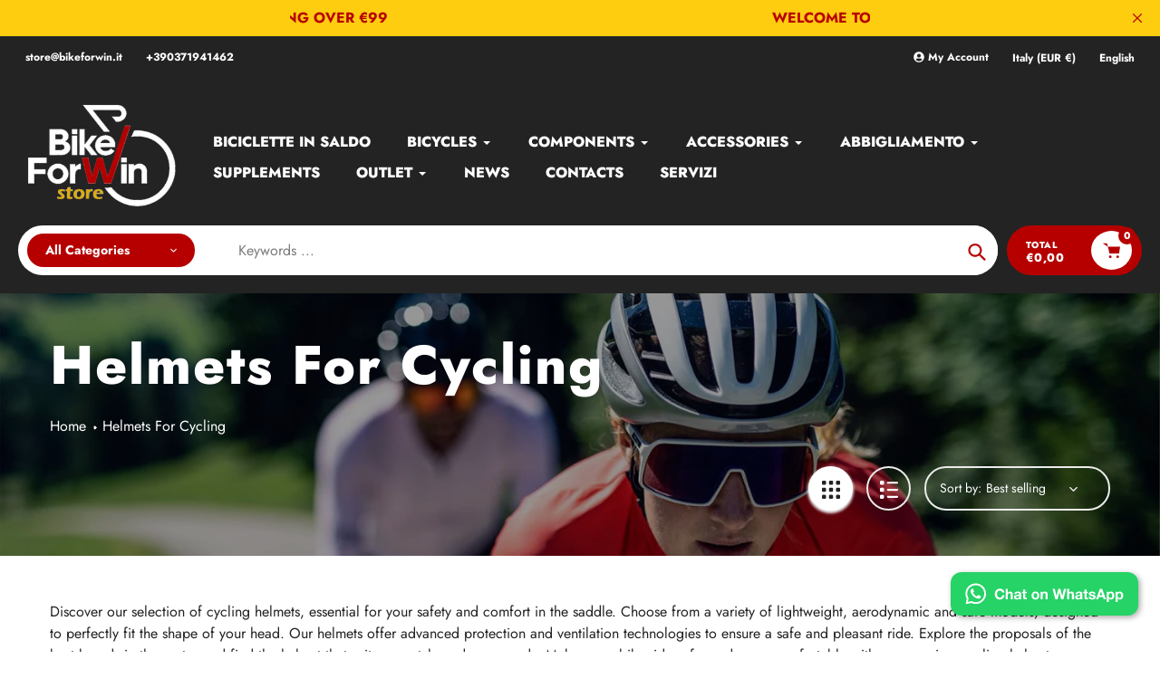

--- FILE ---
content_type: text/html; charset=utf-8
request_url: https://www.bikeforwin.it/en/collections/caschi-per-ciclismo
body_size: 57312
content:
<!doctype html>
<html class="no-js" lang="en">
<head>
  <meta charset="utf-8">
  <meta http-equiv="X-UA-Compatible" content="IE=edge,chrome=1">
  <meta name="viewport" content="width=device-width,initial-scale=1">
  <meta name="theme-color" content="#b60000">

  <link rel="preconnect" href="https://cdn.shopify.com" crossorigin>
  <link rel="preconnect" href="https://fonts.shopifycdn.com" crossorigin>
  <link rel="preconnect" href="https://monorail-edge.shopifysvc.com"><link rel="preload" href="//www.bikeforwin.it/cdn/shop/t/6/assets/core.css?v=9479367861339524431732290537" as="style">
  <link rel="preload" as="font" href="//www.bikeforwin.it/cdn/fonts/jost/jost_n8.3cf5e98b5ecbf822f9fccf0e49e49a03e21bd8ac.woff2" type="font/woff2" crossorigin>
  <link rel="preload" as="font" href="//www.bikeforwin.it/cdn/fonts/jost/jost_n4.d47a1b6347ce4a4c9f437608011273009d91f2b7.woff2" type="font/woff2" crossorigin>
  <link rel="preload" as="font" href="//www.bikeforwin.it/cdn/fonts/jost/jost_n7.921dc18c13fa0b0c94c5e2517ffe06139c3615a3.woff2" type="font/woff2" crossorigin>
  <link rel="preload" as="font" href="//www.bikeforwin.it/cdn/fonts/jost/jost_n8.3cf5e98b5ecbf822f9fccf0e49e49a03e21bd8ac.woff2" type="font/woff2" crossorigin>

  
  <link rel="preload" href="//www.bikeforwin.it/cdn/shop/t/6/assets/theme.js?v=150506488222775402591732290536" as="script"><link rel="canonical" href="https://www.bikeforwin.it/en/collections/caschi-per-ciclismo"><link rel="shortcut icon" href="//www.bikeforwin.it/cdn/shop/files/Favicon_32x32.png?v=1684825750" type="image/png"><title>Helmets For Cycling
&ndash; BikeForWin</title><meta name="description" content="Discover our selection of cycling helmets, essential for your safety and comfort in the saddle. Choose from a variety of lightweight, aerodynamic and safe models, designed to perfectly fit the shape of your head. Our helmets offer advanced protection and ventilation technologies to ensure a safe and pleasant ride. Expl"><!-- /snippets/social-meta-tags.liquid -->


<meta property="og:site_name" content="BikeForWin">
<meta property="og:url" content="https://www.bikeforwin.it/en/collections/caschi-per-ciclismo">
<meta property="og:title" content="Helmets For Cycling">
<meta property="og:type" content="product.group">
<meta property="og:description" content="Discover our selection of cycling helmets, essential for your safety and comfort in the saddle. Choose from a variety of lightweight, aerodynamic and safe models, designed to perfectly fit the shape of your head. Our helmets offer advanced protection and ventilation technologies to ensure a safe and pleasant ride. Expl"><meta property="og:image" content="http://www.bikeforwin.it/cdn/shop/collections/header-1-2880x920-abus-fahrradhelme-22-12-bike24-1394377.jpg?v=1709821653">
  <meta property="og:image:secure_url" content="https://www.bikeforwin.it/cdn/shop/collections/header-1-2880x920-abus-fahrradhelme-22-12-bike24-1394377.jpg?v=1709821653">
  <meta property="og:image:width" content="1920">
  <meta property="og:image:height" content="900">


  <meta name="twitter:site" content="@morgancicli">

<meta name="twitter:card" content="summary_large_image">
<meta name="twitter:title" content="Helmets For Cycling">
<meta name="twitter:description" content="Discover our selection of cycling helmets, essential for your safety and comfort in the saddle. Choose from a variety of lightweight, aerodynamic and safe models, designed to perfectly fit the shape of your head. Our helmets offer advanced protection and ventilation technologies to ensure a safe and pleasant ride. Expl">

  
<style data-shopify>
:root {

	--header_megamenu_bg: #ffffff;
	--header_nav_2_bg: #ffffff;
	--header_nav_2_color_text: #232323;
	--search_bar_bg: #ffffff;

	--header_search_categories_bg: #ffffff;
	--header_search_categories_color_text: #232323;
	--alternateHeader_bg_color: #232323;
	--alternateHeader_text_color: #ffffff;
    --logo_text_color: #fff;
    --header_color_text: #ffffff;
	--header_nav_hover_link: #b60000;

    --secondary_nav_color_text: #ffffff;
    --secondary_nav_color_lighter: rgba(255, 255, 255, 0.3);


	--white-color: #ffffff;


    --letter-spacing: 0;
    --font-size: 1;
	--rating-star-bg: rgba(35, 35, 35, 0.15);

    --color-text: #232323;
    --color-text-rgb: 35, 35, 35;
    --color-body-text: #232323;
	--breadcrumbs_color: #b60000;

	--rte__link_color: #212121;
	--rte_hover_link_color: #212121;


    --color-sale-text: #00a500;
    --color-small-button-text-border: #ffffff;
    --color-text-field: #ffffff;
    --color-text-field-text: #232323;
    --color-text-field-text-rgb: 35, 35, 35;

    --color-btn-primary: #b60000;
    --color-btn-primary-darker: #830000;
    --color-btn-primary-text: #ffffff;
	
	--color-btn-secondary: #3a3a3a;

	--color--btn-white-darker: #e6e6e6;


    --color-blankstate: rgba(35, 35, 35, 0.35);
    --color-blankstate-border: rgba(35, 35, 35, 0.2);
    --color-blankstate-background: rgba(35, 35, 35, 0.1); 

    --color-text-focus:#494949;


    --color-btn-primary-focus:#ff0303;
 	--color-btn-secondary-focus:#606060;
	--color-btn-white-focus:#e6e6e6;



    --color-btn-social-focus:#d2d2d2;
    --color-small-button-text-border-focus:#e6e6e6;
    --predictive-search-focus:#f2f2f2;

    --color-body: #ffffff;
    --color-bg: #ffffff;
    --color-bg-rgb: 255, 255, 255;
    --color-bg-alt: rgba(35, 35, 35, 0.05);
    --color-bg-currency-selector: rgba(35, 35, 35, 0.2);--opacity-image-overlay: 0.4;--hover-overlay-opacity: 0.8;

    --color-border: #ebebeb;
    --color-border-form: #cccccc;
    --color-border-form-darker: #b3b3b3;

    --svg-select-icon: url(//www.bikeforwin.it/cdn/shop/t/6/assets/ico-select.svg?v=147383828099726678601732290564);
 	--svg-select-white-icon: url(//www.bikeforwin.it/cdn/shop/t/6/assets/ico-white-select.svg?v=145037530105049233381732290536);
    --slick-img-url: url(//www.bikeforwin.it/cdn/shop/t/6/assets/ajax-loader.gif?v=41356863302472015721732290536);

    --font-weight-body--bold: 700;
    --font-weight-body--bolder: 700;

    --font-stack-header: Jost, sans-serif;
    --font-style-header: normal;
    --font-weight-header: 800;

    --font-stack-navigation: Jost, sans-serif;
    --font-style-navigation: normal;
    --font-weight-navigation: 800;


	

    --font-stack-body: Jost, sans-serif;
    --font-style-body: normal;
    --font-weight-body: 400;

    --font-size-header: 34;
	--font-size-navigation: 16;


	
	--heading1-letter-spacing: 2px;
    --heading2-letter-spacing: 2px;
    --heading3-letter-spacing: 1.0px;
    --heading4-letter-spacing: 1.0px;
    --heading5-letter-spacing: 0.5px;
    --heading6-letter-spacing:  0.5px;

	--heading-line-height : 1;

    --font-size-base: 16;

    --font-h1-desktop: 68;
    --font-h1-mobile: 47;

    --font-h2-desktop: 44;
    --font-h2-mobile: 34;

    --font-h3-desktop: 34;
    --font-h3-mobile: 22;

    --font-h4-desktop: 18;
    --font-h4-mobile: 16;

    --font-h5-desktop: 15;
    --font-h5-mobile: 15;

    --font-h6-desktop: 13;
    --font-h6-mobile: 12;

    --font-mega-title-large-desktop: 85;

    --font-rich-text-large: 18;
    --font-rich-text-small: 14;

    
--color-video-bg: #f2f2f2;

    
    --global-color-image-loader-primary: rgba(35, 35, 35, 0.06);
    --global-color-image-loader-secondary: rgba(35, 35, 35, 0.12);


	--product_label_sale_color: #00a500;
	--product_label_sold_out_color: #8a9297;
	--product_label_1_color: #b60000;
 	--product_label_2_color: #000;

	
	--product-image-height: 200px;

  }




</style>


  <link rel="stylesheet" href="//www.bikeforwin.it/cdn/shop/t/6/assets/flickity.min.css?v=112557130868219244861732290564" type="text/css">

  <link rel="stylesheet" href="//www.bikeforwin.it/cdn/shop/t/6/assets/core.css?v=9479367861339524431732290537" type="text/css">
  <link rel="stylesheet" href="//www.bikeforwin.it/cdn/shop/t/6/assets/theme.css?v=135688931598963385831732290536" type="text/css">


  <style>
    @font-face {
  font-family: Jost;
  font-weight: 800;
  font-style: normal;
  font-display: swap;
  src: url("//www.bikeforwin.it/cdn/fonts/jost/jost_n8.3cf5e98b5ecbf822f9fccf0e49e49a03e21bd8ac.woff2") format("woff2"),
       url("//www.bikeforwin.it/cdn/fonts/jost/jost_n8.dbe90b7c788249ac8931bcf34b35a1a9cdfaf184.woff") format("woff");
}

    @font-face {
  font-family: Jost;
  font-weight: 400;
  font-style: normal;
  font-display: swap;
  src: url("//www.bikeforwin.it/cdn/fonts/jost/jost_n4.d47a1b6347ce4a4c9f437608011273009d91f2b7.woff2") format("woff2"),
       url("//www.bikeforwin.it/cdn/fonts/jost/jost_n4.791c46290e672b3f85c3d1c651ef2efa3819eadd.woff") format("woff");
}

      @font-face {
  font-family: Jost;
  font-weight: 800;
  font-style: normal;
  font-display: swap;
  src: url("//www.bikeforwin.it/cdn/fonts/jost/jost_n8.3cf5e98b5ecbf822f9fccf0e49e49a03e21bd8ac.woff2") format("woff2"),
       url("//www.bikeforwin.it/cdn/fonts/jost/jost_n8.dbe90b7c788249ac8931bcf34b35a1a9cdfaf184.woff") format("woff");
}

    @font-face {
  font-family: Jost;
  font-weight: 700;
  font-style: normal;
  font-display: swap;
  src: url("//www.bikeforwin.it/cdn/fonts/jost/jost_n7.921dc18c13fa0b0c94c5e2517ffe06139c3615a3.woff2") format("woff2"),
       url("//www.bikeforwin.it/cdn/fonts/jost/jost_n7.cbfc16c98c1e195f46c536e775e4e959c5f2f22b.woff") format("woff");
}

    @font-face {
  font-family: Jost;
  font-weight: 700;
  font-style: normal;
  font-display: swap;
  src: url("//www.bikeforwin.it/cdn/fonts/jost/jost_n7.921dc18c13fa0b0c94c5e2517ffe06139c3615a3.woff2") format("woff2"),
       url("//www.bikeforwin.it/cdn/fonts/jost/jost_n7.cbfc16c98c1e195f46c536e775e4e959c5f2f22b.woff") format("woff");
}

    @font-face {
  font-family: Jost;
  font-weight: 400;
  font-style: italic;
  font-display: swap;
  src: url("//www.bikeforwin.it/cdn/fonts/jost/jost_i4.b690098389649750ada222b9763d55796c5283a5.woff2") format("woff2"),
       url("//www.bikeforwin.it/cdn/fonts/jost/jost_i4.fd766415a47e50b9e391ae7ec04e2ae25e7e28b0.woff") format("woff");
}

    @font-face {
  font-family: Jost;
  font-weight: 700;
  font-style: italic;
  font-display: swap;
  src: url("//www.bikeforwin.it/cdn/fonts/jost/jost_i7.d8201b854e41e19d7ed9b1a31fe4fe71deea6d3f.woff2") format("woff2"),
       url("//www.bikeforwin.it/cdn/fonts/jost/jost_i7.eae515c34e26b6c853efddc3fc0c552e0de63757.woff") format("woff");
}

  </style>

  <script>
    
     window.importModule = (mod) => import(window.theme.modules[mod]);
    
    var theme = {
      breakpoints: {
        medium: 750,
        large: 990,
        widescreen: 1400
      },
      strings: { 
        addToCart: "Add to cart",
        preOrder: "Pre Order",
        preOrderText: "This is a pre order item.  We will ship it when it comes in stock.", 
        added_to_cart: "Added!",
        soldOut: "Sold out",
        unavailable: "Unavailable",
        regularPrice: "Regular price",
        salePrice: "Sale price",
        sale: "Sale",
        fromLowestPrice: "from [price]",
        vendor: "Vendor",
        showMore: "Show More",
        showLess: "Show Less",
        searchFor: "Search for",
        addressError: "Error looking up that address",
        addressNoResults: "No results for that address",
        addressQueryLimit: "You have exceeded the Google API usage limit. Consider upgrading to a \u003ca href=\"https:\/\/developers.google.com\/maps\/premium\/usage-limits\"\u003ePremium Plan\u003c\/a\u003e.",
        authError: "There was a problem authenticating your Google Maps account.",
        newWindow: "Opens in a new window.",
        external: "Opens external website.",
        newWindowExternal: "Opens external website in a new window.",
        removeLabel: "Remove [product]",
        update: "Update",
        quantity: "Quantity",
        discountedTotal: "Discounted total",
        regularTotal: "Regular total",
        priceColumn: "See Price column for discount details.",
        quantityMinimumMessage: "Quantity must be 1 or more",
        cartError: "There was an error while updating your cart. Please try again.",
        removedItemMessage: "Removed \u003cspan class=\"cart__removed-product-details\"\u003e([quantity]) [link]\u003c\/span\u003e from your cart.",
        unitPrice: "Unit price",
        unitPriceSeparator: "per",
        oneCartCount: "1 item",
        otherCartCount: "[count] items",
        quantityLabel: "Quantity: [count]",
        products: "Popular Products",
        search_title: "Popular Searches",
        loading: "Loading",
        number_of_results: "[result_number] of [results_count]",
        number_of_results_found: "[results_count] results found",
        one_result_found: "1 result found",
        show_less: "Show less",
        shippingEstimatorOneResult: "1 option available:",
        shippingEstimatorMoreResults: "{{count}} options available:",
        shippingEstimatorNoResults: "No shipping could be found",
        shippingTo: "Shipping to",
        pick_an_option: "Pick an Option",
        add_note: "Add Note",
        added_note: "Note added",
        newsletter_confirmation: "Thanks for subscribing!"
      },
      moneyFormat: "€{{amount_with_comma_separator}}",
      moneyFormatWithCurrency: "€{{amount_with_comma_separator}} EUR",
      show_preOrder_btn: false ,
        stylesheet: "//www.bikeforwin.it/cdn/shop/t/6/assets/core.css?v=9479367861339524431732290537",
         pageType: "collection",
            modules: {
        Core: `//www.bikeforwin.it/cdn/shop/t/6/assets/core.js?v=173754313342993605631732290536`
      },
      scripts: {
        Popper: 'https://unpkg.com/@popperjs/core@2'
      }
    };

       
    window.routes = {
      rootUrl: "\/en", 
      cartUrl: "\/en\/cart",
      cartAddUrl: "\/en\/cart\/add",
      cartChangeUrl: "\/en\/cart\/change",
      searchUrl: "\/en\/search",
      productRecommendationsUrl: "\/en\/recommendations\/products"
    };


   



    document.documentElement.className = document.documentElement.className.replace('no-js', 'js');
  </script><script type="text/javascript">
    if (window.MSInputMethodContext && document.documentMode) {
      var scripts = document.getElementsByTagName('script')[0];
      var polyfill = document.createElement("script");
      polyfill.defer = true;
      polyfill.src = "//www.bikeforwin.it/cdn/shop/t/6/assets/ie11CustomProperties.min.js?v=146208399201472936201732290537";

      scripts.parentNode.insertBefore(polyfill, scripts);
    }
  </script>

  <script>window.performance && window.performance.mark && window.performance.mark('shopify.content_for_header.start');</script><meta name="google-site-verification" content="J5j2OCqcJ9_VjAH7ch98VrE-u_tXZu7scBf8NQebxlA">
<meta name="facebook-domain-verification" content="i1sf08fucfv1hnl22x70lz7j4hj5mu">
<meta id="shopify-digital-wallet" name="shopify-digital-wallet" content="/75776360777/digital_wallets/dialog">
<meta name="shopify-checkout-api-token" content="8a282ea5110e943e918050f7d679c5fb">
<meta id="in-context-paypal-metadata" data-shop-id="75776360777" data-venmo-supported="false" data-environment="production" data-locale="en_US" data-paypal-v4="true" data-currency="EUR">
<link rel="alternate" type="application/atom+xml" title="Feed" href="/en/collections/caschi-per-ciclismo.atom" />
<link rel="next" href="/en/collections/caschi-per-ciclismo?page=2">
<link rel="alternate" hreflang="x-default" href="https://www.bikeforwin.it/collections/caschi-per-ciclismo">
<link rel="alternate" hreflang="it" href="https://www.bikeforwin.it/collections/caschi-per-ciclismo">
<link rel="alternate" hreflang="en" href="https://www.bikeforwin.it/en/collections/caschi-per-ciclismo">
<link rel="alternate" type="application/json+oembed" href="https://www.bikeforwin.it/en/collections/caschi-per-ciclismo.oembed">
<script async="async" src="/checkouts/internal/preloads.js?locale=en-IT"></script>
<link rel="preconnect" href="https://shop.app" crossorigin="anonymous">
<script async="async" src="https://shop.app/checkouts/internal/preloads.js?locale=en-IT&shop_id=75776360777" crossorigin="anonymous"></script>
<script id="apple-pay-shop-capabilities" type="application/json">{"shopId":75776360777,"countryCode":"IT","currencyCode":"EUR","merchantCapabilities":["supports3DS"],"merchantId":"gid:\/\/shopify\/Shop\/75776360777","merchantName":"BikeForWin","requiredBillingContactFields":["postalAddress","email","phone"],"requiredShippingContactFields":["postalAddress","email","phone"],"shippingType":"shipping","supportedNetworks":["visa","maestro","masterCard","amex"],"total":{"type":"pending","label":"BikeForWin","amount":"1.00"},"shopifyPaymentsEnabled":true,"supportsSubscriptions":true}</script>
<script id="shopify-features" type="application/json">{"accessToken":"8a282ea5110e943e918050f7d679c5fb","betas":["rich-media-storefront-analytics"],"domain":"www.bikeforwin.it","predictiveSearch":true,"shopId":75776360777,"locale":"en"}</script>
<script>var Shopify = Shopify || {};
Shopify.shop = "1522db.myshopify.com";
Shopify.locale = "en";
Shopify.currency = {"active":"EUR","rate":"1.0"};
Shopify.country = "IT";
Shopify.theme = {"name":"Copia aggiornata di Copia aggiornata di Copia a...","id":167832584521,"schema_name":"Pursuit","schema_version":"1.2","theme_store_id":1654,"role":"main"};
Shopify.theme.handle = "null";
Shopify.theme.style = {"id":null,"handle":null};
Shopify.cdnHost = "www.bikeforwin.it/cdn";
Shopify.routes = Shopify.routes || {};
Shopify.routes.root = "/en/";</script>
<script type="module">!function(o){(o.Shopify=o.Shopify||{}).modules=!0}(window);</script>
<script>!function(o){function n(){var o=[];function n(){o.push(Array.prototype.slice.apply(arguments))}return n.q=o,n}var t=o.Shopify=o.Shopify||{};t.loadFeatures=n(),t.autoloadFeatures=n()}(window);</script>
<script>
  window.ShopifyPay = window.ShopifyPay || {};
  window.ShopifyPay.apiHost = "shop.app\/pay";
  window.ShopifyPay.redirectState = null;
</script>
<script id="shop-js-analytics" type="application/json">{"pageType":"collection"}</script>
<script defer="defer" async type="module" src="//www.bikeforwin.it/cdn/shopifycloud/shop-js/modules/v2/client.init-shop-cart-sync_WVOgQShq.en.esm.js"></script>
<script defer="defer" async type="module" src="//www.bikeforwin.it/cdn/shopifycloud/shop-js/modules/v2/chunk.common_C_13GLB1.esm.js"></script>
<script defer="defer" async type="module" src="//www.bikeforwin.it/cdn/shopifycloud/shop-js/modules/v2/chunk.modal_CLfMGd0m.esm.js"></script>
<script type="module">
  await import("//www.bikeforwin.it/cdn/shopifycloud/shop-js/modules/v2/client.init-shop-cart-sync_WVOgQShq.en.esm.js");
await import("//www.bikeforwin.it/cdn/shopifycloud/shop-js/modules/v2/chunk.common_C_13GLB1.esm.js");
await import("//www.bikeforwin.it/cdn/shopifycloud/shop-js/modules/v2/chunk.modal_CLfMGd0m.esm.js");

  window.Shopify.SignInWithShop?.initShopCartSync?.({"fedCMEnabled":true,"windoidEnabled":true});

</script>
<script>
  window.Shopify = window.Shopify || {};
  if (!window.Shopify.featureAssets) window.Shopify.featureAssets = {};
  window.Shopify.featureAssets['shop-js'] = {"shop-cart-sync":["modules/v2/client.shop-cart-sync_DuR37GeY.en.esm.js","modules/v2/chunk.common_C_13GLB1.esm.js","modules/v2/chunk.modal_CLfMGd0m.esm.js"],"init-fed-cm":["modules/v2/client.init-fed-cm_BucUoe6W.en.esm.js","modules/v2/chunk.common_C_13GLB1.esm.js","modules/v2/chunk.modal_CLfMGd0m.esm.js"],"shop-toast-manager":["modules/v2/client.shop-toast-manager_B0JfrpKj.en.esm.js","modules/v2/chunk.common_C_13GLB1.esm.js","modules/v2/chunk.modal_CLfMGd0m.esm.js"],"init-shop-cart-sync":["modules/v2/client.init-shop-cart-sync_WVOgQShq.en.esm.js","modules/v2/chunk.common_C_13GLB1.esm.js","modules/v2/chunk.modal_CLfMGd0m.esm.js"],"shop-button":["modules/v2/client.shop-button_B_U3bv27.en.esm.js","modules/v2/chunk.common_C_13GLB1.esm.js","modules/v2/chunk.modal_CLfMGd0m.esm.js"],"init-windoid":["modules/v2/client.init-windoid_DuP9q_di.en.esm.js","modules/v2/chunk.common_C_13GLB1.esm.js","modules/v2/chunk.modal_CLfMGd0m.esm.js"],"shop-cash-offers":["modules/v2/client.shop-cash-offers_BmULhtno.en.esm.js","modules/v2/chunk.common_C_13GLB1.esm.js","modules/v2/chunk.modal_CLfMGd0m.esm.js"],"pay-button":["modules/v2/client.pay-button_CrPSEbOK.en.esm.js","modules/v2/chunk.common_C_13GLB1.esm.js","modules/v2/chunk.modal_CLfMGd0m.esm.js"],"init-customer-accounts":["modules/v2/client.init-customer-accounts_jNk9cPYQ.en.esm.js","modules/v2/client.shop-login-button_DJ5ldayH.en.esm.js","modules/v2/chunk.common_C_13GLB1.esm.js","modules/v2/chunk.modal_CLfMGd0m.esm.js"],"avatar":["modules/v2/client.avatar_BTnouDA3.en.esm.js"],"checkout-modal":["modules/v2/client.checkout-modal_pBPyh9w8.en.esm.js","modules/v2/chunk.common_C_13GLB1.esm.js","modules/v2/chunk.modal_CLfMGd0m.esm.js"],"init-shop-for-new-customer-accounts":["modules/v2/client.init-shop-for-new-customer-accounts_BUoCy7a5.en.esm.js","modules/v2/client.shop-login-button_DJ5ldayH.en.esm.js","modules/v2/chunk.common_C_13GLB1.esm.js","modules/v2/chunk.modal_CLfMGd0m.esm.js"],"init-customer-accounts-sign-up":["modules/v2/client.init-customer-accounts-sign-up_CnczCz9H.en.esm.js","modules/v2/client.shop-login-button_DJ5ldayH.en.esm.js","modules/v2/chunk.common_C_13GLB1.esm.js","modules/v2/chunk.modal_CLfMGd0m.esm.js"],"init-shop-email-lookup-coordinator":["modules/v2/client.init-shop-email-lookup-coordinator_CzjY5t9o.en.esm.js","modules/v2/chunk.common_C_13GLB1.esm.js","modules/v2/chunk.modal_CLfMGd0m.esm.js"],"shop-follow-button":["modules/v2/client.shop-follow-button_CsYC63q7.en.esm.js","modules/v2/chunk.common_C_13GLB1.esm.js","modules/v2/chunk.modal_CLfMGd0m.esm.js"],"shop-login-button":["modules/v2/client.shop-login-button_DJ5ldayH.en.esm.js","modules/v2/chunk.common_C_13GLB1.esm.js","modules/v2/chunk.modal_CLfMGd0m.esm.js"],"shop-login":["modules/v2/client.shop-login_B9ccPdmx.en.esm.js","modules/v2/chunk.common_C_13GLB1.esm.js","modules/v2/chunk.modal_CLfMGd0m.esm.js"],"lead-capture":["modules/v2/client.lead-capture_D0K_KgYb.en.esm.js","modules/v2/chunk.common_C_13GLB1.esm.js","modules/v2/chunk.modal_CLfMGd0m.esm.js"],"payment-terms":["modules/v2/client.payment-terms_BWmiNN46.en.esm.js","modules/v2/chunk.common_C_13GLB1.esm.js","modules/v2/chunk.modal_CLfMGd0m.esm.js"]};
</script>
<script>(function() {
  var isLoaded = false;
  function asyncLoad() {
    if (isLoaded) return;
    isLoaded = true;
    var urls = ["https:\/\/widget.trustpilot.com\/bootstrap\/v5\/tp.widget.sync.bootstrap.min.js?shop=1522db.myshopify.com","https:\/\/ecommplugins-scripts.trustpilot.com\/v2.1\/js\/header.min.js?settings=eyJrZXkiOiI3Q09jcENwVzdCVDVUZXFQIiwicyI6InJlZmVyZW5jZSJ9\u0026v=2.5\u0026shop=1522db.myshopify.com","https:\/\/ecommplugins-trustboxsettings.trustpilot.com\/1522db.myshopify.com.js?settings=1689756714825\u0026shop=1522db.myshopify.com","https:\/\/because-scripts.s3.us-east-2.amazonaws.com\/prod\/because-widget\/widget.js?shop=1522db.myshopify.com"];
    for (var i = 0; i < urls.length; i++) {
      var s = document.createElement('script');
      s.type = 'text/javascript';
      s.async = true;
      s.src = urls[i];
      var x = document.getElementsByTagName('script')[0];
      x.parentNode.insertBefore(s, x);
    }
  };
  if(window.attachEvent) {
    window.attachEvent('onload', asyncLoad);
  } else {
    window.addEventListener('load', asyncLoad, false);
  }
})();</script>
<script id="__st">var __st={"a":75776360777,"offset":3600,"reqid":"5a28923b-b4f4-419f-ba36-6ad4d27f6913-1769610019","pageurl":"www.bikeforwin.it\/en\/collections\/caschi-per-ciclismo","u":"0830e4ff3872","p":"collection","rtyp":"collection","rid":603393622345};</script>
<script>window.ShopifyPaypalV4VisibilityTracking = true;</script>
<script id="captcha-bootstrap">!function(){'use strict';const t='contact',e='account',n='new_comment',o=[[t,t],['blogs',n],['comments',n],[t,'customer']],c=[[e,'customer_login'],[e,'guest_login'],[e,'recover_customer_password'],[e,'create_customer']],r=t=>t.map((([t,e])=>`form[action*='/${t}']:not([data-nocaptcha='true']) input[name='form_type'][value='${e}']`)).join(','),a=t=>()=>t?[...document.querySelectorAll(t)].map((t=>t.form)):[];function s(){const t=[...o],e=r(t);return a(e)}const i='password',u='form_key',d=['recaptcha-v3-token','g-recaptcha-response','h-captcha-response',i],f=()=>{try{return window.sessionStorage}catch{return}},m='__shopify_v',_=t=>t.elements[u];function p(t,e,n=!1){try{const o=window.sessionStorage,c=JSON.parse(o.getItem(e)),{data:r}=function(t){const{data:e,action:n}=t;return t[m]||n?{data:e,action:n}:{data:t,action:n}}(c);for(const[e,n]of Object.entries(r))t.elements[e]&&(t.elements[e].value=n);n&&o.removeItem(e)}catch(o){console.error('form repopulation failed',{error:o})}}const l='form_type',E='cptcha';function T(t){t.dataset[E]=!0}const w=window,h=w.document,L='Shopify',v='ce_forms',y='captcha';let A=!1;((t,e)=>{const n=(g='f06e6c50-85a8-45c8-87d0-21a2b65856fe',I='https://cdn.shopify.com/shopifycloud/storefront-forms-hcaptcha/ce_storefront_forms_captcha_hcaptcha.v1.5.2.iife.js',D={infoText:'Protected by hCaptcha',privacyText:'Privacy',termsText:'Terms'},(t,e,n)=>{const o=w[L][v],c=o.bindForm;if(c)return c(t,g,e,D).then(n);var r;o.q.push([[t,g,e,D],n]),r=I,A||(h.body.append(Object.assign(h.createElement('script'),{id:'captcha-provider',async:!0,src:r})),A=!0)});var g,I,D;w[L]=w[L]||{},w[L][v]=w[L][v]||{},w[L][v].q=[],w[L][y]=w[L][y]||{},w[L][y].protect=function(t,e){n(t,void 0,e),T(t)},Object.freeze(w[L][y]),function(t,e,n,w,h,L){const[v,y,A,g]=function(t,e,n){const i=e?o:[],u=t?c:[],d=[...i,...u],f=r(d),m=r(i),_=r(d.filter((([t,e])=>n.includes(e))));return[a(f),a(m),a(_),s()]}(w,h,L),I=t=>{const e=t.target;return e instanceof HTMLFormElement?e:e&&e.form},D=t=>v().includes(t);t.addEventListener('submit',(t=>{const e=I(t);if(!e)return;const n=D(e)&&!e.dataset.hcaptchaBound&&!e.dataset.recaptchaBound,o=_(e),c=g().includes(e)&&(!o||!o.value);(n||c)&&t.preventDefault(),c&&!n&&(function(t){try{if(!f())return;!function(t){const e=f();if(!e)return;const n=_(t);if(!n)return;const o=n.value;o&&e.removeItem(o)}(t);const e=Array.from(Array(32),(()=>Math.random().toString(36)[2])).join('');!function(t,e){_(t)||t.append(Object.assign(document.createElement('input'),{type:'hidden',name:u})),t.elements[u].value=e}(t,e),function(t,e){const n=f();if(!n)return;const o=[...t.querySelectorAll(`input[type='${i}']`)].map((({name:t})=>t)),c=[...d,...o],r={};for(const[a,s]of new FormData(t).entries())c.includes(a)||(r[a]=s);n.setItem(e,JSON.stringify({[m]:1,action:t.action,data:r}))}(t,e)}catch(e){console.error('failed to persist form',e)}}(e),e.submit())}));const S=(t,e)=>{t&&!t.dataset[E]&&(n(t,e.some((e=>e===t))),T(t))};for(const o of['focusin','change'])t.addEventListener(o,(t=>{const e=I(t);D(e)&&S(e,y())}));const B=e.get('form_key'),M=e.get(l),P=B&&M;t.addEventListener('DOMContentLoaded',(()=>{const t=y();if(P)for(const e of t)e.elements[l].value===M&&p(e,B);[...new Set([...A(),...v().filter((t=>'true'===t.dataset.shopifyCaptcha))])].forEach((e=>S(e,t)))}))}(h,new URLSearchParams(w.location.search),n,t,e,['guest_login'])})(!0,!0)}();</script>
<script integrity="sha256-4kQ18oKyAcykRKYeNunJcIwy7WH5gtpwJnB7kiuLZ1E=" data-source-attribution="shopify.loadfeatures" defer="defer" src="//www.bikeforwin.it/cdn/shopifycloud/storefront/assets/storefront/load_feature-a0a9edcb.js" crossorigin="anonymous"></script>
<script crossorigin="anonymous" defer="defer" src="//www.bikeforwin.it/cdn/shopifycloud/storefront/assets/shopify_pay/storefront-65b4c6d7.js?v=20250812"></script>
<script data-source-attribution="shopify.dynamic_checkout.dynamic.init">var Shopify=Shopify||{};Shopify.PaymentButton=Shopify.PaymentButton||{isStorefrontPortableWallets:!0,init:function(){window.Shopify.PaymentButton.init=function(){};var t=document.createElement("script");t.src="https://www.bikeforwin.it/cdn/shopifycloud/portable-wallets/latest/portable-wallets.en.js",t.type="module",document.head.appendChild(t)}};
</script>
<script data-source-attribution="shopify.dynamic_checkout.buyer_consent">
  function portableWalletsHideBuyerConsent(e){var t=document.getElementById("shopify-buyer-consent"),n=document.getElementById("shopify-subscription-policy-button");t&&n&&(t.classList.add("hidden"),t.setAttribute("aria-hidden","true"),n.removeEventListener("click",e))}function portableWalletsShowBuyerConsent(e){var t=document.getElementById("shopify-buyer-consent"),n=document.getElementById("shopify-subscription-policy-button");t&&n&&(t.classList.remove("hidden"),t.removeAttribute("aria-hidden"),n.addEventListener("click",e))}window.Shopify?.PaymentButton&&(window.Shopify.PaymentButton.hideBuyerConsent=portableWalletsHideBuyerConsent,window.Shopify.PaymentButton.showBuyerConsent=portableWalletsShowBuyerConsent);
</script>
<script data-source-attribution="shopify.dynamic_checkout.cart.bootstrap">document.addEventListener("DOMContentLoaded",(function(){function t(){return document.querySelector("shopify-accelerated-checkout-cart, shopify-accelerated-checkout")}if(t())Shopify.PaymentButton.init();else{new MutationObserver((function(e,n){t()&&(Shopify.PaymentButton.init(),n.disconnect())})).observe(document.body,{childList:!0,subtree:!0})}}));
</script>
<script id='scb4127' type='text/javascript' async='' src='https://www.bikeforwin.it/cdn/shopifycloud/privacy-banner/storefront-banner.js'></script><link id="shopify-accelerated-checkout-styles" rel="stylesheet" media="screen" href="https://www.bikeforwin.it/cdn/shopifycloud/portable-wallets/latest/accelerated-checkout-backwards-compat.css" crossorigin="anonymous">
<style id="shopify-accelerated-checkout-cart">
        #shopify-buyer-consent {
  margin-top: 1em;
  display: inline-block;
  width: 100%;
}

#shopify-buyer-consent.hidden {
  display: none;
}

#shopify-subscription-policy-button {
  background: none;
  border: none;
  padding: 0;
  text-decoration: underline;
  font-size: inherit;
  cursor: pointer;
}

#shopify-subscription-policy-button::before {
  box-shadow: none;
}

      </style>

<script>window.performance && window.performance.mark && window.performance.mark('shopify.content_for_header.end');</script>
<script src="https://cdn.shopify.com/extensions/019b84f8-71bf-76f3-b48b-e3ded9202d84/whatsup-whatsapp-button-22/assets/whatsup-whatsapp-button.js" type="text/javascript" defer="defer"></script>
<link href="https://monorail-edge.shopifysvc.com" rel="dns-prefetch">
<script>(function(){if ("sendBeacon" in navigator && "performance" in window) {try {var session_token_from_headers = performance.getEntriesByType('navigation')[0].serverTiming.find(x => x.name == '_s').description;} catch {var session_token_from_headers = undefined;}var session_cookie_matches = document.cookie.match(/_shopify_s=([^;]*)/);var session_token_from_cookie = session_cookie_matches && session_cookie_matches.length === 2 ? session_cookie_matches[1] : "";var session_token = session_token_from_headers || session_token_from_cookie || "";function handle_abandonment_event(e) {var entries = performance.getEntries().filter(function(entry) {return /monorail-edge.shopifysvc.com/.test(entry.name);});if (!window.abandonment_tracked && entries.length === 0) {window.abandonment_tracked = true;var currentMs = Date.now();var navigation_start = performance.timing.navigationStart;var payload = {shop_id: 75776360777,url: window.location.href,navigation_start,duration: currentMs - navigation_start,session_token,page_type: "collection"};window.navigator.sendBeacon("https://monorail-edge.shopifysvc.com/v1/produce", JSON.stringify({schema_id: "online_store_buyer_site_abandonment/1.1",payload: payload,metadata: {event_created_at_ms: currentMs,event_sent_at_ms: currentMs}}));}}window.addEventListener('pagehide', handle_abandonment_event);}}());</script>
<script id="web-pixels-manager-setup">(function e(e,d,r,n,o){if(void 0===o&&(o={}),!Boolean(null===(a=null===(i=window.Shopify)||void 0===i?void 0:i.analytics)||void 0===a?void 0:a.replayQueue)){var i,a;window.Shopify=window.Shopify||{};var t=window.Shopify;t.analytics=t.analytics||{};var s=t.analytics;s.replayQueue=[],s.publish=function(e,d,r){return s.replayQueue.push([e,d,r]),!0};try{self.performance.mark("wpm:start")}catch(e){}var l=function(){var e={modern:/Edge?\/(1{2}[4-9]|1[2-9]\d|[2-9]\d{2}|\d{4,})\.\d+(\.\d+|)|Firefox\/(1{2}[4-9]|1[2-9]\d|[2-9]\d{2}|\d{4,})\.\d+(\.\d+|)|Chrom(ium|e)\/(9{2}|\d{3,})\.\d+(\.\d+|)|(Maci|X1{2}).+ Version\/(15\.\d+|(1[6-9]|[2-9]\d|\d{3,})\.\d+)([,.]\d+|)( \(\w+\)|)( Mobile\/\w+|) Safari\/|Chrome.+OPR\/(9{2}|\d{3,})\.\d+\.\d+|(CPU[ +]OS|iPhone[ +]OS|CPU[ +]iPhone|CPU IPhone OS|CPU iPad OS)[ +]+(15[._]\d+|(1[6-9]|[2-9]\d|\d{3,})[._]\d+)([._]\d+|)|Android:?[ /-](13[3-9]|1[4-9]\d|[2-9]\d{2}|\d{4,})(\.\d+|)(\.\d+|)|Android.+Firefox\/(13[5-9]|1[4-9]\d|[2-9]\d{2}|\d{4,})\.\d+(\.\d+|)|Android.+Chrom(ium|e)\/(13[3-9]|1[4-9]\d|[2-9]\d{2}|\d{4,})\.\d+(\.\d+|)|SamsungBrowser\/([2-9]\d|\d{3,})\.\d+/,legacy:/Edge?\/(1[6-9]|[2-9]\d|\d{3,})\.\d+(\.\d+|)|Firefox\/(5[4-9]|[6-9]\d|\d{3,})\.\d+(\.\d+|)|Chrom(ium|e)\/(5[1-9]|[6-9]\d|\d{3,})\.\d+(\.\d+|)([\d.]+$|.*Safari\/(?![\d.]+ Edge\/[\d.]+$))|(Maci|X1{2}).+ Version\/(10\.\d+|(1[1-9]|[2-9]\d|\d{3,})\.\d+)([,.]\d+|)( \(\w+\)|)( Mobile\/\w+|) Safari\/|Chrome.+OPR\/(3[89]|[4-9]\d|\d{3,})\.\d+\.\d+|(CPU[ +]OS|iPhone[ +]OS|CPU[ +]iPhone|CPU IPhone OS|CPU iPad OS)[ +]+(10[._]\d+|(1[1-9]|[2-9]\d|\d{3,})[._]\d+)([._]\d+|)|Android:?[ /-](13[3-9]|1[4-9]\d|[2-9]\d{2}|\d{4,})(\.\d+|)(\.\d+|)|Mobile Safari.+OPR\/([89]\d|\d{3,})\.\d+\.\d+|Android.+Firefox\/(13[5-9]|1[4-9]\d|[2-9]\d{2}|\d{4,})\.\d+(\.\d+|)|Android.+Chrom(ium|e)\/(13[3-9]|1[4-9]\d|[2-9]\d{2}|\d{4,})\.\d+(\.\d+|)|Android.+(UC? ?Browser|UCWEB|U3)[ /]?(15\.([5-9]|\d{2,})|(1[6-9]|[2-9]\d|\d{3,})\.\d+)\.\d+|SamsungBrowser\/(5\.\d+|([6-9]|\d{2,})\.\d+)|Android.+MQ{2}Browser\/(14(\.(9|\d{2,})|)|(1[5-9]|[2-9]\d|\d{3,})(\.\d+|))(\.\d+|)|K[Aa][Ii]OS\/(3\.\d+|([4-9]|\d{2,})\.\d+)(\.\d+|)/},d=e.modern,r=e.legacy,n=navigator.userAgent;return n.match(d)?"modern":n.match(r)?"legacy":"unknown"}(),u="modern"===l?"modern":"legacy",c=(null!=n?n:{modern:"",legacy:""})[u],f=function(e){return[e.baseUrl,"/wpm","/b",e.hashVersion,"modern"===e.buildTarget?"m":"l",".js"].join("")}({baseUrl:d,hashVersion:r,buildTarget:u}),m=function(e){var d=e.version,r=e.bundleTarget,n=e.surface,o=e.pageUrl,i=e.monorailEndpoint;return{emit:function(e){var a=e.status,t=e.errorMsg,s=(new Date).getTime(),l=JSON.stringify({metadata:{event_sent_at_ms:s},events:[{schema_id:"web_pixels_manager_load/3.1",payload:{version:d,bundle_target:r,page_url:o,status:a,surface:n,error_msg:t},metadata:{event_created_at_ms:s}}]});if(!i)return console&&console.warn&&console.warn("[Web Pixels Manager] No Monorail endpoint provided, skipping logging."),!1;try{return self.navigator.sendBeacon.bind(self.navigator)(i,l)}catch(e){}var u=new XMLHttpRequest;try{return u.open("POST",i,!0),u.setRequestHeader("Content-Type","text/plain"),u.send(l),!0}catch(e){return console&&console.warn&&console.warn("[Web Pixels Manager] Got an unhandled error while logging to Monorail."),!1}}}}({version:r,bundleTarget:l,surface:e.surface,pageUrl:self.location.href,monorailEndpoint:e.monorailEndpoint});try{o.browserTarget=l,function(e){var d=e.src,r=e.async,n=void 0===r||r,o=e.onload,i=e.onerror,a=e.sri,t=e.scriptDataAttributes,s=void 0===t?{}:t,l=document.createElement("script"),u=document.querySelector("head"),c=document.querySelector("body");if(l.async=n,l.src=d,a&&(l.integrity=a,l.crossOrigin="anonymous"),s)for(var f in s)if(Object.prototype.hasOwnProperty.call(s,f))try{l.dataset[f]=s[f]}catch(e){}if(o&&l.addEventListener("load",o),i&&l.addEventListener("error",i),u)u.appendChild(l);else{if(!c)throw new Error("Did not find a head or body element to append the script");c.appendChild(l)}}({src:f,async:!0,onload:function(){if(!function(){var e,d;return Boolean(null===(d=null===(e=window.Shopify)||void 0===e?void 0:e.analytics)||void 0===d?void 0:d.initialized)}()){var d=window.webPixelsManager.init(e)||void 0;if(d){var r=window.Shopify.analytics;r.replayQueue.forEach((function(e){var r=e[0],n=e[1],o=e[2];d.publishCustomEvent(r,n,o)})),r.replayQueue=[],r.publish=d.publishCustomEvent,r.visitor=d.visitor,r.initialized=!0}}},onerror:function(){return m.emit({status:"failed",errorMsg:"".concat(f," has failed to load")})},sri:function(e){var d=/^sha384-[A-Za-z0-9+/=]+$/;return"string"==typeof e&&d.test(e)}(c)?c:"",scriptDataAttributes:o}),m.emit({status:"loading"})}catch(e){m.emit({status:"failed",errorMsg:(null==e?void 0:e.message)||"Unknown error"})}}})({shopId: 75776360777,storefrontBaseUrl: "https://www.bikeforwin.it",extensionsBaseUrl: "https://extensions.shopifycdn.com/cdn/shopifycloud/web-pixels-manager",monorailEndpoint: "https://monorail-edge.shopifysvc.com/unstable/produce_batch",surface: "storefront-renderer",enabledBetaFlags: ["2dca8a86"],webPixelsConfigList: [{"id":"872939849","configuration":"{\"config\":\"{\\\"google_tag_ids\\\":[\\\"G-ZN5RX6XPWC\\\",\\\"GT-KD7L43J\\\"],\\\"target_country\\\":\\\"IT\\\",\\\"gtag_events\\\":[{\\\"type\\\":\\\"search\\\",\\\"action_label\\\":\\\"G-ZN5RX6XPWC\\\"},{\\\"type\\\":\\\"begin_checkout\\\",\\\"action_label\\\":\\\"G-ZN5RX6XPWC\\\"},{\\\"type\\\":\\\"view_item\\\",\\\"action_label\\\":[\\\"G-ZN5RX6XPWC\\\",\\\"MC-LQHE1SRJ64\\\"]},{\\\"type\\\":\\\"purchase\\\",\\\"action_label\\\":[\\\"G-ZN5RX6XPWC\\\",\\\"MC-LQHE1SRJ64\\\"]},{\\\"type\\\":\\\"page_view\\\",\\\"action_label\\\":[\\\"G-ZN5RX6XPWC\\\",\\\"MC-LQHE1SRJ64\\\"]},{\\\"type\\\":\\\"add_payment_info\\\",\\\"action_label\\\":\\\"G-ZN5RX6XPWC\\\"},{\\\"type\\\":\\\"add_to_cart\\\",\\\"action_label\\\":\\\"G-ZN5RX6XPWC\\\"}],\\\"enable_monitoring_mode\\\":false}\"}","eventPayloadVersion":"v1","runtimeContext":"OPEN","scriptVersion":"b2a88bafab3e21179ed38636efcd8a93","type":"APP","apiClientId":1780363,"privacyPurposes":[],"dataSharingAdjustments":{"protectedCustomerApprovalScopes":["read_customer_address","read_customer_email","read_customer_name","read_customer_personal_data","read_customer_phone"]}},{"id":"408650057","configuration":"{\"pixel_id\":\"1074304663831170\",\"pixel_type\":\"facebook_pixel\",\"metaapp_system_user_token\":\"-\"}","eventPayloadVersion":"v1","runtimeContext":"OPEN","scriptVersion":"ca16bc87fe92b6042fbaa3acc2fbdaa6","type":"APP","apiClientId":2329312,"privacyPurposes":["ANALYTICS","MARKETING","SALE_OF_DATA"],"dataSharingAdjustments":{"protectedCustomerApprovalScopes":["read_customer_address","read_customer_email","read_customer_name","read_customer_personal_data","read_customer_phone"]}},{"id":"shopify-app-pixel","configuration":"{}","eventPayloadVersion":"v1","runtimeContext":"STRICT","scriptVersion":"0450","apiClientId":"shopify-pixel","type":"APP","privacyPurposes":["ANALYTICS","MARKETING"]},{"id":"shopify-custom-pixel","eventPayloadVersion":"v1","runtimeContext":"LAX","scriptVersion":"0450","apiClientId":"shopify-pixel","type":"CUSTOM","privacyPurposes":["ANALYTICS","MARKETING"]}],isMerchantRequest: false,initData: {"shop":{"name":"BikeForWin","paymentSettings":{"currencyCode":"EUR"},"myshopifyDomain":"1522db.myshopify.com","countryCode":"IT","storefrontUrl":"https:\/\/www.bikeforwin.it\/en"},"customer":null,"cart":null,"checkout":null,"productVariants":[],"purchasingCompany":null},},"https://www.bikeforwin.it/cdn","fcfee988w5aeb613cpc8e4bc33m6693e112",{"modern":"","legacy":""},{"shopId":"75776360777","storefrontBaseUrl":"https:\/\/www.bikeforwin.it","extensionBaseUrl":"https:\/\/extensions.shopifycdn.com\/cdn\/shopifycloud\/web-pixels-manager","surface":"storefront-renderer","enabledBetaFlags":"[\"2dca8a86\"]","isMerchantRequest":"false","hashVersion":"fcfee988w5aeb613cpc8e4bc33m6693e112","publish":"custom","events":"[[\"page_viewed\",{}],[\"collection_viewed\",{\"collection\":{\"id\":\"603393622345\",\"title\":\"Helmets For Cycling\",\"productVariants\":[{\"price\":{\"amount\":125.0,\"currencyCode\":\"EUR\"},\"product\":{\"title\":\"Abus Gamechanger 2.0 Helmet Polar White\",\"vendor\":\"Abus\",\"id\":\"8898926248265\",\"untranslatedTitle\":\"Abus Gamechanger 2.0 Helmet Polar White\",\"url\":\"\/en\/products\/abus-casco-gamechanger-2-0-polar-white\",\"type\":\"cycling-helmets\"},\"id\":\"49504186532169\",\"image\":{\"src\":\"\/\/www.bikeforwin.it\/cdn\/shop\/files\/abus-gamechanger-2.0-shiny-white-6.jpg?v=1744123006\"},\"sku\":\"0093807\",\"title\":\"S \/ Shyni White\",\"untranslatedTitle\":\"S \/ Shyni White\"},{\"price\":{\"amount\":100.0,\"currencyCode\":\"EUR\"},\"product\":{\"title\":\"Oakley ARO 5 Race Matte White Helmet\",\"vendor\":\"Oakley\",\"id\":\"8983785570633\",\"untranslatedTitle\":\"Oakley ARO 5 Race Matte White Helmet\",\"url\":\"\/en\/products\/casco-oakley-aro-5-endurace-matte-white\",\"type\":\"cycling-helmets\"},\"id\":\"49790553129289\",\"image\":{\"src\":\"\/\/www.bikeforwin.it\/cdn\/shop\/files\/oakley-aro5-race-eu-helmet-fos901302-11b-h-1648657.jpg?v=1712415226\"},\"sku\":\"00200182589748\",\"title\":\"M \/ MATTE WHITE\",\"untranslatedTitle\":\"M \/ MATTE WHITE\"},{\"price\":{\"amount\":99.0,\"currencyCode\":\"EUR\"},\"product\":{\"title\":\"Smith Trace Mips Helmet + Free Glasses\",\"vendor\":\"Smith\",\"id\":\"8905046720841\",\"untranslatedTitle\":\"Smith Trace Mips Helmet + Free Glasses\",\"url\":\"\/en\/products\/casco-smith-trace-mips-occhiali-in-omaggio\",\"type\":\"cycling-helmets\"},\"id\":\"49526460186953\",\"image\":{\"src\":\"\/\/www.bikeforwin.it\/cdn\/shop\/files\/trace.webp?v=1769164247\"},\"sku\":\"E007283K05962\",\"title\":\"L\",\"untranslatedTitle\":\"L\"},{\"price\":{\"amount\":58.49,\"currencyCode\":\"EUR\"},\"product\":{\"title\":\"Bontrager Solstice MIPS Helmet White CE \",\"vendor\":\"Bontrager\",\"id\":\"8628894237001\",\"untranslatedTitle\":\"Bontrager Solstice MIPS Helmet White CE \",\"url\":\"\/en\/products\/casco-bontrager-solstice-mips-medio-grande-bianco-ce\",\"type\":\"cycling-helmets\"},\"id\":\"48458242720073\",\"image\":{\"src\":\"\/\/www.bikeforwin.it\/cdn\/shop\/files\/helmet-bontrager-solstice-mips-white.jpg?v=1701427726\"},\"sku\":\"HEL45717869E\",\"title\":\"M\/L \/ White\",\"untranslatedTitle\":\"M\/L \/ Bianco\"},{\"price\":{\"amount\":124.9,\"currencyCode\":\"EUR\"},\"product\":{\"title\":\"Casco Oakley ARO5 MIPS Verde Scuro\",\"vendor\":\"Oakley\",\"id\":\"10021099569481\",\"untranslatedTitle\":\"Casco Oakley ARO5 MIPS Verde Scuro\",\"url\":\"\/en\/products\/casco-oakley-aro5-mips-verde-scuro\",\"type\":\"caschi-per-ciclismo\"},\"id\":\"53660182610249\",\"image\":{\"src\":\"\/\/www.bikeforwin.it\/cdn\/shop\/files\/IMG_88252_5230776a-e65f-4088-bf7c-ccb9ed8eb5b8.jpg?v=1768473171\"},\"sku\":null,\"title\":\"Default Title\",\"untranslatedTitle\":\"Default Title\"},{\"price\":{\"amount\":39.9,\"currencyCode\":\"EUR\"},\"product\":{\"title\":\"SUOMY TIMELESS CASCO YELLOW\/BLACK TAGLIA M\",\"vendor\":\"SUOMY\",\"id\":\"9715543114057\",\"untranslatedTitle\":\"SUOMY TIMELESS CASCO YELLOW\/BLACK TAGLIA M\",\"url\":\"\/en\/products\/suomy-timeless-casco-yellow-black\",\"type\":\"caschi-per-ciclismo\"},\"id\":\"52540363997513\",\"image\":{\"src\":\"\/\/www.bikeforwin.it\/cdn\/shop\/files\/CASCOSUOMY.png?v=1750497382\"},\"sku\":\"\",\"title\":\"Default Title\",\"untranslatedTitle\":\"Default Title\"},{\"price\":{\"amount\":39.99,\"currencyCode\":\"EUR\"},\"product\":{\"title\":\"BONTRAGER CASCO SOLSTICE MIPS BIANCO\",\"vendor\":\"BONTRAGER\",\"id\":\"9645768212809\",\"untranslatedTitle\":\"BONTRAGER CASCO SOLSTICE MIPS BIANCO\",\"url\":\"\/en\/products\/bontrager-casco-solstice-mips-bianco\",\"type\":\"caschi-per-ciclismo\"},\"id\":\"52220753707337\",\"image\":{\"src\":\"\/\/www.bikeforwin.it\/cdn\/shop\/files\/casco-bontrager-solstice-mips-white_eff0db27-5cfc-414b-8e03-a9f73dcbc9c6.jpg?v=1746023310\"},\"sku\":\"\",\"title\":\"S\/M\",\"untranslatedTitle\":\"S\/M\"},{\"price\":{\"amount\":104.0,\"currencyCode\":\"EUR\"},\"product\":{\"title\":\"ABUS MODROP MIPS M METALLIC COPPER\",\"vendor\":\"Abus\",\"id\":\"9616529195337\",\"untranslatedTitle\":\"ABUS MODROP MIPS M METALLIC COPPER\",\"url\":\"\/en\/products\/abus-modrop-mips-m-metallic-copper\",\"type\":\"caschi-per-ciclismo\"},\"id\":\"52064908771657\",\"image\":{\"src\":\"\/\/www.bikeforwin.it\/cdn\/shop\/files\/657535_MODROP_METALLIC-COPPER_MIPS_TOP_CMYK_abus_640.png?v=1744127067\"},\"sku\":\"\",\"title\":\"Default Title\",\"untranslatedTitle\":\"Default Title\"},{\"price\":{\"amount\":48.0,\"currencyCode\":\"EUR\"},\"product\":{\"title\":\"ABUS MACATOR S TEEL BLUE\",\"vendor\":\"Abus\",\"id\":\"9616522510665\",\"untranslatedTitle\":\"ABUS MACATOR S TEEL BLUE\",\"url\":\"\/en\/products\/abus-macator-s-steel-blue\",\"type\":\"caschi-per-ciclismo\"},\"id\":\"52064864764233\",\"image\":{\"src\":\"\/\/www.bikeforwin.it\/cdn\/shop\/files\/87243_Macator_steel_blue_top_SK_Vizor_abus_640.png?v=1744126609\"},\"sku\":\"\",\"title\":\"Default Title\",\"untranslatedTitle\":\"Default Title\"},{\"price\":{\"amount\":48.0,\"currencyCode\":\"EUR\"},\"product\":{\"title\":\"ABUS MACATOR M MIDNIGHT BLU\",\"vendor\":\"Abus\",\"id\":\"9616516710729\",\"untranslatedTitle\":\"ABUS MACATOR M MIDNIGHT BLU\",\"url\":\"\/en\/products\/abus-macator-m-midnight-blu\",\"type\":\"caschi-per-ciclismo\"},\"id\":\"52064833896777\",\"image\":{\"src\":\"\/\/www.bikeforwin.it\/cdn\/shop\/files\/95592_MACATOR_VISOR_MIDNIGHT-BLUE_SIDE_CMYK_abus_640_a94b0035-2412-417c-a652-5f0333b6bf71.png?v=1744126109\"},\"sku\":\"\",\"title\":\"Default Title\",\"untranslatedTitle\":\"Default Title\"},{\"price\":{\"amount\":25.99,\"currencyCode\":\"EUR\"},\"product\":{\"title\":\"BRN CHILDREN'S HELMET SPEED RACER\",\"vendor\":\"BIKEFORWIN\",\"id\":\"9496340201801\",\"untranslatedTitle\":\"BRN CHILDREN'S HELMET SPEED RACER\",\"url\":\"\/en\/products\/brn-casco-bambino-speed-racer\",\"type\":\"cycling-helmets\"},\"id\":\"51530329915721\",\"image\":{\"src\":\"\/\/www.bikeforwin.it\/cdn\/shop\/files\/brncascobambino.webp?v=1736762684\"},\"sku\":\"\",\"title\":\"Verde \/ s\",\"untranslatedTitle\":\"Verde \/ s\"},{\"price\":{\"amount\":125.0,\"currencyCode\":\"EUR\"},\"product\":{\"title\":\"Oakley ARO 7 Light helmet \",\"vendor\":\"Oakley\",\"id\":\"8998012518729\",\"untranslatedTitle\":\"Oakley ARO 7 Light helmet \",\"url\":\"\/en\/products\/casco-oakley-aro-7-light\",\"type\":\"cycling-helmets\"},\"id\":\"49833803579721\",\"image\":{\"src\":\"\/\/www.bikeforwin.it\/cdn\/shop\/files\/2667.jpg?v=1713028213\"},\"sku\":\"00200182699416\",\"title\":\"M\",\"untranslatedTitle\":\"M\"},{\"price\":{\"amount\":69.5,\"currencyCode\":\"EUR\"},\"product\":{\"title\":\"Oakley ARO 3 Endurace Helmet Polished White\",\"vendor\":\"Oakley\",\"id\":\"8997976179017\",\"untranslatedTitle\":\"Oakley ARO 3 Endurace Helmet Polished White\",\"url\":\"\/en\/products\/casco-oakley-aro-3-endurace-polished-white\",\"type\":\"cycling-helmets\"},\"id\":\"49833715073353\",\"image\":{\"src\":\"\/\/www.bikeforwin.it\/cdn\/shop\/files\/2661.jpg?v=1713026420\"},\"sku\":\"00200182589601\",\"title\":\"M\",\"untranslatedTitle\":\"M\"},{\"price\":{\"amount\":65.0,\"currencyCode\":\"EUR\"},\"product\":{\"title\":\"Oakley ARO 3 Endurace Matte Blackout Helmet\",\"vendor\":\"Oakley\",\"id\":\"8983757324617\",\"untranslatedTitle\":\"Oakley ARO 3 Endurace Matte Blackout Helmet\",\"url\":\"\/en\/products\/casco-oakley-aro-3-endurace-matte-blackout\",\"type\":\"cycling-helmets\"},\"id\":\"49790506959177\",\"image\":{\"src\":\"\/\/www.bikeforwin.it\/cdn\/shop\/files\/B141235F-873E-4CDD-ABBD-11F128B5E0AE.jpg?v=1712414736\"},\"sku\":\"1000135500016\",\"title\":\"M\",\"untranslatedTitle\":\"M\"},{\"price\":{\"amount\":100.0,\"currencyCode\":\"EUR\"},\"product\":{\"title\":\"Oakley DRT 5 Maven Helmet - Matte Poseidon Blue\",\"vendor\":\"Oakley\",\"id\":\"8983615897929\",\"untranslatedTitle\":\"Oakley DRT 5 Maven Helmet - Matte Poseidon Blue\",\"url\":\"\/en\/products\/casco-oakley-drt-5-maven-matte-poseidon-blue\",\"type\":\"cycling-helmets\"},\"id\":\"49790226137417\",\"image\":{\"src\":\"\/\/www.bikeforwin.it\/cdn\/shop\/files\/oakley-drt5-maven-eu-helmet-matte-poseidon-blue-3-1475837.jpg?v=1712410906\"},\"sku\":\"00200182233818\",\"title\":\"M\",\"untranslatedTitle\":\"M\"},{\"price\":{\"amount\":39.99,\"currencyCode\":\"EUR\"},\"product\":{\"title\":\"Liv Lanza helmet\",\"vendor\":\"LIV\",\"id\":\"8905535979849\",\"untranslatedTitle\":\"Liv Lanza helmet\",\"url\":\"\/en\/products\/casco-liv-lanza\",\"type\":\"cycling-helmets\"},\"id\":\"49528753979721\",\"image\":{\"src\":\"\/\/www.bikeforwin.it\/cdn\/shop\/files\/casco-giant-lanza-liv-black-000.jpg?v=1708444915\"},\"sku\":\"4718905780113\",\"title\":\"M\",\"untranslatedTitle\":\"M\"},{\"price\":{\"amount\":59.99,\"currencyCode\":\"EUR\"},\"product\":{\"title\":\"Bontrager Starvos WaveCel Black Cycling Helmet\",\"vendor\":\"Bontrager\",\"id\":\"8905372533065\",\"untranslatedTitle\":\"Bontrager Starvos WaveCel Black Cycling Helmet\",\"url\":\"\/en\/products\/casco-da-ciclismo-bontrager-starvos-wavecel-black\",\"type\":\"cycling-helmets\"},\"id\":\"49528370757961\",\"image\":{\"src\":\"\/\/www.bikeforwin.it\/cdn\/shop\/files\/BontragerStarvosWaveCelCE_31568_A_Primary.webp?v=1708440240\"},\"sku\":\"1040455\",\"title\":\"S\",\"untranslatedTitle\":\"S\"},{\"price\":{\"amount\":60.0,\"currencyCode\":\"EUR\"},\"product\":{\"title\":\"Oakley Aro 3 Lite Helmet - Matte Blue\",\"vendor\":\"Oakley\",\"id\":\"8905110094153\",\"untranslatedTitle\":\"Oakley Aro 3 Lite Helmet - Matte Blue\",\"url\":\"\/en\/products\/casco-oakley-aro-3-lite-blu-opaco\",\"type\":\"cycling-helmets\"},\"id\":\"49527064068425\",\"image\":{\"src\":\"\/\/www.bikeforwin.it\/cdn\/shop\/files\/aro3lite-blu-22-23_1300x_jpg.webp?v=1708426246\"},\"sku\":\"FOS900596-9D6-S\",\"title\":\"S\",\"untranslatedTitle\":\"S\"},{\"price\":{\"amount\":60.0,\"currencyCode\":\"EUR\"},\"product\":{\"title\":\"Oakley Aro 3 Lite Helmet - Matte Black\",\"vendor\":\"Oakley\",\"id\":\"8905103933769\",\"untranslatedTitle\":\"Oakley Aro 3 Lite Helmet - Matte Black\",\"url\":\"\/en\/products\/casco-oakley-aro-3-lite-nero-opaco\",\"type\":\"cycling-helmets\"},\"id\":\"49527031660873\",\"image\":{\"src\":\"\/\/www.bikeforwin.it\/cdn\/shop\/files\/aro3lite-nero-opaco-21_1800x1800_jpg.webp?v=1708425973\"},\"sku\":\"FOS900596-02E\",\"title\":\"S\",\"untranslatedTitle\":\"S\"},{\"price\":{\"amount\":99.0,\"currencyCode\":\"EUR\"},\"product\":{\"title\":\"Smith Network Mips Helmet + Free Glasses\",\"vendor\":\"Smith\",\"id\":\"8905086468425\",\"untranslatedTitle\":\"Smith Network Mips Helmet + Free Glasses\",\"url\":\"\/en\/products\/casco-smith-network-mips-occhiali-in-omaggio\",\"type\":\"cycling-helmets\"},\"id\":\"49526770270537\",\"image\":{\"src\":\"\/\/www.bikeforwin.it\/cdn\/shop\/files\/NETWORK.jpg?v=1769164420\"},\"sku\":\"E007323L05155\",\"title\":\"S\",\"untranslatedTitle\":\"S\"},{\"price\":{\"amount\":70.0,\"currencyCode\":\"EUR\"},\"product\":{\"title\":\"Abus Montrail Ace Emerald Green\",\"vendor\":\"Abus\",\"id\":\"8903563280713\",\"untranslatedTitle\":\"Abus Montrail Ace Emerald Green\",\"url\":\"\/en\/products\/abus-montrail-ace-smerald-green\",\"type\":\"cycling-helmets\"},\"id\":\"49519331115337\",\"image\":{\"src\":\"\/\/www.bikeforwin.it\/cdn\/shop\/files\/78139_MONTRAILER_smaragd_green_side_abus_640.png?v=1708333382\"},\"sku\":\"ABU30542703L\",\"title\":\"L\",\"untranslatedTitle\":\"L\"},{\"price\":{\"amount\":100.0,\"currencyCode\":\"EUR\"},\"product\":{\"title\":\"Abus Montrailer Ace Mips Smaragd Green\",\"vendor\":\"Abus\",\"id\":\"8903552663881\",\"untranslatedTitle\":\"Abus Montrailer Ace Mips Smaragd Green\",\"url\":\"\/en\/products\/abus-montrailer-ace-mips-smaragd-green\",\"type\":\"cycling-helmets\"},\"id\":\"49519308603721\",\"image\":{\"src\":\"\/\/www.bikeforwin.it\/cdn\/shop\/files\/286894-00-d-580529.jpg?v=1708359813\"},\"sku\":\"0069087\",\"title\":\"L\",\"untranslatedTitle\":\"L\"},{\"price\":{\"amount\":50.0,\"currencyCode\":\"EUR\"},\"product\":{\"title\":\"Abus Wingback Polar helmet white\",\"vendor\":\"Abus\",\"id\":\"8899018981705\",\"untranslatedTitle\":\"Abus Wingback Polar helmet white\",\"url\":\"\/en\/products\/abus-casco-wingback-polar-white\",\"type\":\"cycling-helmets\"},\"id\":\"49504492257609\",\"image\":{\"src\":\"\/\/www.bikeforwin.it\/cdn\/shop\/files\/98084_WINGBACK_POLAR_WHITE_SIDE_abus_640.png?v=1708009904\"},\"sku\":\"1000064200018\",\"title\":\"S\",\"untranslatedTitle\":\"S\"},{\"price\":{\"amount\":50.0,\"currencyCode\":\"EUR\"},\"product\":{\"title\":\"Abus Wingback Helmet Velvet Black\",\"vendor\":\"Abus\",\"id\":\"8899011051849\",\"untranslatedTitle\":\"Abus Wingback Helmet Velvet Black\",\"url\":\"\/en\/products\/abus-casco-wingback-velvet-black\",\"type\":\"cycling-helmets\"},\"id\":\"49504448217417\",\"image\":{\"src\":\"\/\/www.bikeforwin.it\/cdn\/shop\/files\/98057_WINGBACK_VELVET-BLACK_SIDE_abus_640.png?v=1708009455\"},\"sku\":\"0093841\",\"title\":\"S\",\"untranslatedTitle\":\"S\"}]}}]]"});</script><script>
  window.ShopifyAnalytics = window.ShopifyAnalytics || {};
  window.ShopifyAnalytics.meta = window.ShopifyAnalytics.meta || {};
  window.ShopifyAnalytics.meta.currency = 'EUR';
  var meta = {"products":[{"id":8898926248265,"gid":"gid:\/\/shopify\/Product\/8898926248265","vendor":"Abus","type":"cycling-helmets","handle":"abus-casco-gamechanger-2-0-polar-white","variants":[{"id":49504186532169,"price":12500,"name":"Abus Gamechanger 2.0 Helmet Polar White - S \/ Shyni White","public_title":"S \/ Shyni White","sku":"0093807"},{"id":52064513589577,"price":12500,"name":"Abus Gamechanger 2.0 Helmet Polar White - S \/ Polar White","public_title":"S \/ Polar White","sku":null},{"id":52064513655113,"price":12500,"name":"Abus Gamechanger 2.0 Helmet Polar White - L \/ Polar White","public_title":"L \/ Polar White","sku":null}],"remote":false},{"id":8983785570633,"gid":"gid:\/\/shopify\/Product\/8983785570633","vendor":"Oakley","type":"cycling-helmets","handle":"casco-oakley-aro-5-endurace-matte-white","variants":[{"id":49790553129289,"price":10000,"name":"Oakley ARO 5 Race Matte White Helmet - M \/ MATTE WHITE","public_title":"M \/ MATTE WHITE","sku":"00200182589748"},{"id":52065003077961,"price":10000,"name":"Oakley ARO 5 Race Matte White Helmet - M \/ MATTE BLACK","public_title":"M \/ MATTE BLACK","sku":null},{"id":49790553162057,"price":10000,"name":"Oakley ARO 5 Race Matte White Helmet - L \/ MATTE WHITE","public_title":"L \/ MATTE WHITE","sku":"00200182591802"},{"id":52065003110729,"price":10000,"name":"Oakley ARO 5 Race Matte White Helmet - L \/ MATTE BLACK","public_title":"L \/ MATTE BLACK","sku":null}],"remote":false},{"id":8905046720841,"gid":"gid:\/\/shopify\/Product\/8905046720841","vendor":"Smith","type":"cycling-helmets","handle":"casco-smith-trace-mips-occhiali-in-omaggio","variants":[{"id":49526460186953,"price":9900,"name":"Smith Trace Mips Helmet + Free Glasses - L","public_title":"L","sku":"E007283K05962"},{"id":49526460219721,"price":9900,"name":"Smith Trace Mips Helmet + Free Glasses - S","public_title":"S","sku":"E007283K05155"}],"remote":false},{"id":8628894237001,"gid":"gid:\/\/shopify\/Product\/8628894237001","vendor":"Bontrager","type":"cycling-helmets","handle":"casco-bontrager-solstice-mips-medio-grande-bianco-ce","variants":[{"id":48458242720073,"price":5849,"name":"Bontrager Solstice MIPS Helmet White CE  - M\/L \/ White","public_title":"M\/L \/ White","sku":"HEL45717869E"},{"id":49528264261961,"price":5849,"name":"Bontrager Solstice MIPS Helmet White CE  - S\/M \/ Bianco","public_title":"S\/M \/ Bianco","sku":"HEL45717870E"}],"remote":false},{"id":10021099569481,"gid":"gid:\/\/shopify\/Product\/10021099569481","vendor":"Oakley","type":"caschi-per-ciclismo","handle":"casco-oakley-aro5-mips-verde-scuro","variants":[{"id":53660182610249,"price":12490,"name":"Casco Oakley ARO5 MIPS Verde Scuro","public_title":null,"sku":null}],"remote":false},{"id":9715543114057,"gid":"gid:\/\/shopify\/Product\/9715543114057","vendor":"SUOMY","type":"caschi-per-ciclismo","handle":"suomy-timeless-casco-yellow-black","variants":[{"id":52540363997513,"price":3990,"name":"SUOMY TIMELESS CASCO YELLOW\/BLACK TAGLIA M","public_title":null,"sku":""}],"remote":false},{"id":9645768212809,"gid":"gid:\/\/shopify\/Product\/9645768212809","vendor":"BONTRAGER","type":"caschi-per-ciclismo","handle":"bontrager-casco-solstice-mips-bianco","variants":[{"id":52220753707337,"price":3999,"name":"BONTRAGER CASCO SOLSTICE MIPS BIANCO - S\/M","public_title":"S\/M","sku":""},{"id":52220753740105,"price":3999,"name":"BONTRAGER CASCO SOLSTICE MIPS BIANCO - M\/L","public_title":"M\/L","sku":""}],"remote":false},{"id":9616529195337,"gid":"gid:\/\/shopify\/Product\/9616529195337","vendor":"Abus","type":"caschi-per-ciclismo","handle":"abus-modrop-mips-m-metallic-copper","variants":[{"id":52064908771657,"price":10400,"name":"ABUS MODROP MIPS M METALLIC COPPER","public_title":null,"sku":""}],"remote":false},{"id":9616522510665,"gid":"gid:\/\/shopify\/Product\/9616522510665","vendor":"Abus","type":"caschi-per-ciclismo","handle":"abus-macator-s-steel-blue","variants":[{"id":52064864764233,"price":4800,"name":"ABUS MACATOR S TEEL BLUE","public_title":null,"sku":""}],"remote":false},{"id":9616516710729,"gid":"gid:\/\/shopify\/Product\/9616516710729","vendor":"Abus","type":"caschi-per-ciclismo","handle":"abus-macator-m-midnight-blu","variants":[{"id":52064833896777,"price":4800,"name":"ABUS MACATOR M MIDNIGHT BLU","public_title":null,"sku":""}],"remote":false},{"id":9496340201801,"gid":"gid:\/\/shopify\/Product\/9496340201801","vendor":"BIKEFORWIN","type":"cycling-helmets","handle":"brn-casco-bambino-speed-racer","variants":[{"id":51530329915721,"price":2599,"name":"BRN CHILDREN'S HELMET SPEED RACER - Verde \/ s","public_title":"Verde \/ s","sku":""},{"id":51530329948489,"price":2599,"name":"BRN CHILDREN'S HELMET SPEED RACER - Verde \/ xs","public_title":"Verde \/ xs","sku":""},{"id":52068959093065,"price":2599,"name":"BRN CHILDREN'S HELMET SPEED RACER - Verde \/ xxs","public_title":"Verde \/ xxs","sku":null},{"id":51530329981257,"price":2599,"name":"BRN CHILDREN'S HELMET SPEED RACER - Blu \/ s","public_title":"Blu \/ s","sku":""},{"id":51530330014025,"price":2599,"name":"BRN CHILDREN'S HELMET SPEED RACER - Blu \/ xs","public_title":"Blu \/ xs","sku":""},{"id":52068959125833,"price":2599,"name":"BRN CHILDREN'S HELMET SPEED RACER - Blu \/ xxs","public_title":"Blu \/ xxs","sku":null},{"id":51530330046793,"price":2599,"name":"BRN CHILDREN'S HELMET SPEED RACER - Rosa \/ s","public_title":"Rosa \/ s","sku":""},{"id":51530330079561,"price":2599,"name":"BRN CHILDREN'S HELMET SPEED RACER - Rosa \/ xs","public_title":"Rosa \/ xs","sku":""},{"id":52068959158601,"price":2599,"name":"BRN CHILDREN'S HELMET SPEED RACER - Rosa \/ xxs","public_title":"Rosa \/ xxs","sku":null},{"id":52068965450057,"price":2599,"name":"BRN CHILDREN'S HELMET SPEED RACER - Fuxia Fluo \/ s","public_title":"Fuxia Fluo \/ s","sku":null},{"id":52068965482825,"price":2599,"name":"BRN CHILDREN'S HELMET SPEED RACER - Fuxia Fluo \/ xs","public_title":"Fuxia Fluo \/ xs","sku":null},{"id":52068965515593,"price":2599,"name":"BRN CHILDREN'S HELMET SPEED RACER - Fuxia Fluo \/ xxs","public_title":"Fuxia Fluo \/ xxs","sku":null},{"id":53008661021001,"price":2599,"name":"BRN CHILDREN'S HELMET SPEED RACER - Basic Rosso \/ s","public_title":"Basic Rosso \/ s","sku":null}],"remote":false},{"id":8998012518729,"gid":"gid:\/\/shopify\/Product\/8998012518729","vendor":"Oakley","type":"cycling-helmets","handle":"casco-oakley-aro-7-light","variants":[{"id":49833803579721,"price":12500,"name":"Oakley ARO 7 Light helmet  - M","public_title":"M","sku":"00200182699416"},{"id":49833803612489,"price":12500,"name":"Oakley ARO 7 Light helmet  - L","public_title":"L","sku":"00200182699454"}],"remote":false},{"id":8997976179017,"gid":"gid:\/\/shopify\/Product\/8997976179017","vendor":"Oakley","type":"cycling-helmets","handle":"casco-oakley-aro-3-endurace-polished-white","variants":[{"id":49833715073353,"price":6950,"name":"Oakley ARO 3 Endurace Helmet Polished White - M","public_title":"M","sku":"00200182589601"},{"id":49833715106121,"price":6950,"name":"Oakley ARO 3 Endurace Helmet Polished White - L","public_title":"L","sku":"00200182589656"}],"remote":false},{"id":8983757324617,"gid":"gid:\/\/shopify\/Product\/8983757324617","vendor":"Oakley","type":"cycling-helmets","handle":"casco-oakley-aro-3-endurace-matte-blackout","variants":[{"id":49790506959177,"price":6500,"name":"Oakley ARO 3 Endurace Matte Blackout Helmet - M","public_title":"M","sku":"1000135500016"},{"id":49790506991945,"price":6500,"name":"Oakley ARO 3 Endurace Matte Blackout Helmet - L","public_title":"L","sku":"00200182333174"}],"remote":false},{"id":8983615897929,"gid":"gid:\/\/shopify\/Product\/8983615897929","vendor":"Oakley","type":"cycling-helmets","handle":"casco-oakley-drt-5-maven-matte-poseidon-blue","variants":[{"id":49790226137417,"price":10000,"name":"Oakley DRT 5 Maven Helmet - Matte Poseidon Blue - M","public_title":"M","sku":"00200182233818"},{"id":49790226170185,"price":10000,"name":"Oakley DRT 5 Maven Helmet - Matte Poseidon Blue - L","public_title":"L","sku":"00200182233801"}],"remote":false},{"id":8905535979849,"gid":"gid:\/\/shopify\/Product\/8905535979849","vendor":"LIV","type":"cycling-helmets","handle":"casco-liv-lanza","variants":[{"id":49528753979721,"price":3999,"name":"Liv Lanza helmet - M","public_title":"M","sku":"4718905780113"}],"remote":false},{"id":8905372533065,"gid":"gid:\/\/shopify\/Product\/8905372533065","vendor":"Bontrager","type":"cycling-helmets","handle":"casco-da-ciclismo-bontrager-starvos-wavecel-black","variants":[{"id":49528370757961,"price":5999,"name":"Bontrager Starvos WaveCel Black Cycling Helmet - S","public_title":"S","sku":"1040455"}],"remote":false},{"id":8905110094153,"gid":"gid:\/\/shopify\/Product\/8905110094153","vendor":"Oakley","type":"cycling-helmets","handle":"casco-oakley-aro-3-lite-blu-opaco","variants":[{"id":49527064068425,"price":6000,"name":"Oakley Aro 3 Lite Helmet - Matte Blue - S","public_title":"S","sku":"FOS900596-9D6-S"}],"remote":false},{"id":8905103933769,"gid":"gid:\/\/shopify\/Product\/8905103933769","vendor":"Oakley","type":"cycling-helmets","handle":"casco-oakley-aro-3-lite-nero-opaco","variants":[{"id":49527031660873,"price":6000,"name":"Oakley Aro 3 Lite Helmet - Matte Black - S","public_title":"S","sku":"FOS900596-02E"}],"remote":false},{"id":8905086468425,"gid":"gid:\/\/shopify\/Product\/8905086468425","vendor":"Smith","type":"cycling-helmets","handle":"casco-smith-network-mips-occhiali-in-omaggio","variants":[{"id":49526770270537,"price":9900,"name":"Smith Network Mips Helmet + Free Glasses - S","public_title":"S","sku":"E007323L05155"},{"id":49526770303305,"price":9900,"name":"Smith Network Mips Helmet + Free Glasses - L","public_title":"L","sku":"E007323L05962"}],"remote":false},{"id":8903563280713,"gid":"gid:\/\/shopify\/Product\/8903563280713","vendor":"Abus","type":"cycling-helmets","handle":"abus-montrail-ace-smerald-green","variants":[{"id":49519331115337,"price":7000,"name":"Abus Montrail Ace Emerald Green - L","public_title":"L","sku":"ABU30542703L"}],"remote":false},{"id":8903552663881,"gid":"gid:\/\/shopify\/Product\/8903552663881","vendor":"Abus","type":"cycling-helmets","handle":"abus-montrailer-ace-mips-smaragd-green","variants":[{"id":49519308603721,"price":10000,"name":"Abus Montrailer Ace Mips Smaragd Green - L","public_title":"L","sku":"0069087"},{"id":49519308636489,"price":10000,"name":"Abus Montrailer Ace Mips Smaragd Green - M","public_title":"M","sku":"0069325"}],"remote":false},{"id":8899018981705,"gid":"gid:\/\/shopify\/Product\/8899018981705","vendor":"Abus","type":"cycling-helmets","handle":"abus-casco-wingback-polar-white","variants":[{"id":49504492257609,"price":5000,"name":"Abus Wingback Polar helmet white - S","public_title":"S","sku":"1000064200018"},{"id":49504492290377,"price":5000,"name":"Abus Wingback Polar helmet white - M","public_title":"M","sku":"0093869"},{"id":49504492323145,"price":5000,"name":"Abus Wingback Polar helmet white - L","public_title":"L","sku":"0093870"}],"remote":false},{"id":8899011051849,"gid":"gid:\/\/shopify\/Product\/8899011051849","vendor":"Abus","type":"cycling-helmets","handle":"abus-casco-wingback-velvet-black","variants":[{"id":49504448217417,"price":5000,"name":"Abus Wingback Helmet Velvet Black - S","public_title":"S","sku":"0093841"},{"id":49504448250185,"price":5000,"name":"Abus Wingback Helmet Velvet Black - M","public_title":"M","sku":"0093842"},{"id":49504448282953,"price":5000,"name":"Abus Wingback Helmet Velvet Black - L","public_title":"L","sku":"0093843"}],"remote":false}],"page":{"pageType":"collection","resourceType":"collection","resourceId":603393622345,"requestId":"5a28923b-b4f4-419f-ba36-6ad4d27f6913-1769610019"}};
  for (var attr in meta) {
    window.ShopifyAnalytics.meta[attr] = meta[attr];
  }
</script>
<script class="analytics">
  (function () {
    var customDocumentWrite = function(content) {
      var jquery = null;

      if (window.jQuery) {
        jquery = window.jQuery;
      } else if (window.Checkout && window.Checkout.$) {
        jquery = window.Checkout.$;
      }

      if (jquery) {
        jquery('body').append(content);
      }
    };

    var hasLoggedConversion = function(token) {
      if (token) {
        return document.cookie.indexOf('loggedConversion=' + token) !== -1;
      }
      return false;
    }

    var setCookieIfConversion = function(token) {
      if (token) {
        var twoMonthsFromNow = new Date(Date.now());
        twoMonthsFromNow.setMonth(twoMonthsFromNow.getMonth() + 2);

        document.cookie = 'loggedConversion=' + token + '; expires=' + twoMonthsFromNow;
      }
    }

    var trekkie = window.ShopifyAnalytics.lib = window.trekkie = window.trekkie || [];
    if (trekkie.integrations) {
      return;
    }
    trekkie.methods = [
      'identify',
      'page',
      'ready',
      'track',
      'trackForm',
      'trackLink'
    ];
    trekkie.factory = function(method) {
      return function() {
        var args = Array.prototype.slice.call(arguments);
        args.unshift(method);
        trekkie.push(args);
        return trekkie;
      };
    };
    for (var i = 0; i < trekkie.methods.length; i++) {
      var key = trekkie.methods[i];
      trekkie[key] = trekkie.factory(key);
    }
    trekkie.load = function(config) {
      trekkie.config = config || {};
      trekkie.config.initialDocumentCookie = document.cookie;
      var first = document.getElementsByTagName('script')[0];
      var script = document.createElement('script');
      script.type = 'text/javascript';
      script.onerror = function(e) {
        var scriptFallback = document.createElement('script');
        scriptFallback.type = 'text/javascript';
        scriptFallback.onerror = function(error) {
                var Monorail = {
      produce: function produce(monorailDomain, schemaId, payload) {
        var currentMs = new Date().getTime();
        var event = {
          schema_id: schemaId,
          payload: payload,
          metadata: {
            event_created_at_ms: currentMs,
            event_sent_at_ms: currentMs
          }
        };
        return Monorail.sendRequest("https://" + monorailDomain + "/v1/produce", JSON.stringify(event));
      },
      sendRequest: function sendRequest(endpointUrl, payload) {
        // Try the sendBeacon API
        if (window && window.navigator && typeof window.navigator.sendBeacon === 'function' && typeof window.Blob === 'function' && !Monorail.isIos12()) {
          var blobData = new window.Blob([payload], {
            type: 'text/plain'
          });

          if (window.navigator.sendBeacon(endpointUrl, blobData)) {
            return true;
          } // sendBeacon was not successful

        } // XHR beacon

        var xhr = new XMLHttpRequest();

        try {
          xhr.open('POST', endpointUrl);
          xhr.setRequestHeader('Content-Type', 'text/plain');
          xhr.send(payload);
        } catch (e) {
          console.log(e);
        }

        return false;
      },
      isIos12: function isIos12() {
        return window.navigator.userAgent.lastIndexOf('iPhone; CPU iPhone OS 12_') !== -1 || window.navigator.userAgent.lastIndexOf('iPad; CPU OS 12_') !== -1;
      }
    };
    Monorail.produce('monorail-edge.shopifysvc.com',
      'trekkie_storefront_load_errors/1.1',
      {shop_id: 75776360777,
      theme_id: 167832584521,
      app_name: "storefront",
      context_url: window.location.href,
      source_url: "//www.bikeforwin.it/cdn/s/trekkie.storefront.a804e9514e4efded663580eddd6991fcc12b5451.min.js"});

        };
        scriptFallback.async = true;
        scriptFallback.src = '//www.bikeforwin.it/cdn/s/trekkie.storefront.a804e9514e4efded663580eddd6991fcc12b5451.min.js';
        first.parentNode.insertBefore(scriptFallback, first);
      };
      script.async = true;
      script.src = '//www.bikeforwin.it/cdn/s/trekkie.storefront.a804e9514e4efded663580eddd6991fcc12b5451.min.js';
      first.parentNode.insertBefore(script, first);
    };
    trekkie.load(
      {"Trekkie":{"appName":"storefront","development":false,"defaultAttributes":{"shopId":75776360777,"isMerchantRequest":null,"themeId":167832584521,"themeCityHash":"10005459889226739686","contentLanguage":"en","currency":"EUR","eventMetadataId":"1b54aa86-7a22-4098-bed9-e284ac4107e5"},"isServerSideCookieWritingEnabled":true,"monorailRegion":"shop_domain","enabledBetaFlags":["65f19447","b5387b81"]},"Session Attribution":{},"S2S":{"facebookCapiEnabled":true,"source":"trekkie-storefront-renderer","apiClientId":580111}}
    );

    var loaded = false;
    trekkie.ready(function() {
      if (loaded) return;
      loaded = true;

      window.ShopifyAnalytics.lib = window.trekkie;

      var originalDocumentWrite = document.write;
      document.write = customDocumentWrite;
      try { window.ShopifyAnalytics.merchantGoogleAnalytics.call(this); } catch(error) {};
      document.write = originalDocumentWrite;

      window.ShopifyAnalytics.lib.page(null,{"pageType":"collection","resourceType":"collection","resourceId":603393622345,"requestId":"5a28923b-b4f4-419f-ba36-6ad4d27f6913-1769610019","shopifyEmitted":true});

      var match = window.location.pathname.match(/checkouts\/(.+)\/(thank_you|post_purchase)/)
      var token = match? match[1]: undefined;
      if (!hasLoggedConversion(token)) {
        setCookieIfConversion(token);
        window.ShopifyAnalytics.lib.track("Viewed Product Category",{"currency":"EUR","category":"Collection: caschi-per-ciclismo","collectionName":"caschi-per-ciclismo","collectionId":603393622345,"nonInteraction":true},undefined,undefined,{"shopifyEmitted":true});
      }
    });


        var eventsListenerScript = document.createElement('script');
        eventsListenerScript.async = true;
        eventsListenerScript.src = "//www.bikeforwin.it/cdn/shopifycloud/storefront/assets/shop_events_listener-3da45d37.js";
        document.getElementsByTagName('head')[0].appendChild(eventsListenerScript);

})();</script>
<script
  defer
  src="https://www.bikeforwin.it/cdn/shopifycloud/perf-kit/shopify-perf-kit-3.1.0.min.js"
  data-application="storefront-renderer"
  data-shop-id="75776360777"
  data-render-region="gcp-us-east1"
  data-page-type="collection"
  data-theme-instance-id="167832584521"
  data-theme-name="Pursuit"
  data-theme-version="1.2"
  data-monorail-region="shop_domain"
  data-resource-timing-sampling-rate="10"
  data-shs="true"
  data-shs-beacon="true"
  data-shs-export-with-fetch="true"
  data-shs-logs-sample-rate="1"
  data-shs-beacon-endpoint="https://www.bikeforwin.it/api/collect"
></script>
</head>

<body class="template-collection    ">

  <a class="in-page-link visually-hidden skip-link" href="#MainContent">Skip to content</a>

    <!-- BEGIN sections: header-group -->
<div id="shopify-section-sections--22673779327305__announcement-bar" class="shopify-section shopify-section-group-header-group shopify-section-announcement-bar"><section id="section-sections--22673779327305__announcement-bar" data-section-id="sections--22673779327305__announcement-bar" data-section-type="announcement-bar">
  <div class="AnnouncementBar">
    <div class="AnnouncementBar__Wrapper">

      
      <div class='AnnouncementBar__Slider' data-flickity-config='{
  "prevNextButtons": true,
  "wrapAround": true,
  "dragThreshold": 15,
 "cellAlign": "left",
  "pauseAutoPlayOnHover": true,
  "autoPlay": 3000,
  "pageDots": false
}' >
        
        <div class='AnnouncementBar__Content'><p><strong>FREE SHIPPING OVER €99</strong></p>
</div>
        
        <div class='AnnouncementBar__Content'><p><strong>WELCOME TO BIKEFORWIN!</strong></p>
</div>
        
      </div>
      
    </div>
    
    <a href='javascript:void(0)' class='AnnouncementBar__close_button' aria-label="Translation missing: en.sections.header.close_announcement_bar">
      <svg aria-hidden="true" focusable="false" role="presentation" class="icon icon-close" viewBox="0 0 40 40"><path d="M23.868 20.015L39.117 4.78c1.11-1.108 1.11-2.77 0-3.877-1.109-1.108-2.773-1.108-3.882 0L19.986 16.137 4.737.904C3.628-.204 1.965-.204.856.904c-1.11 1.108-1.11 2.77 0 3.877l15.249 15.234L.855 35.248c-1.108 1.108-1.108 2.77 0 3.877.555.554 1.248.831 1.942.831s1.386-.277 1.94-.83l15.25-15.234 15.248 15.233c.555.554 1.248.831 1.941.831s1.387-.277 1.941-.83c1.11-1.109 1.11-2.77 0-3.878L23.868 20.015z" class="layer"/></svg>
    </a>
    
  </div>
</section>

<style>
  #section-sections--22673779327305__announcement-bar {
    background: #ffcd10;
    color: #b60000;
  }
  #section-sections--22673779327305__announcement-bar * {
    color: #b60000;	
  }
</style><script>
  if(document.querySelector('[data-section-type="announcement-bar"]')) {
  document.documentElement.style.setProperty('--announcement-bar-height', document.querySelector('[data-section-type="announcement-bar"]').offsetHeight + 'px');
  }
</script>



</div><div id="shopify-section-sections--22673779327305__header" class="shopify-section shopify-section-group-header-group shopify-section-header"><style>
  
  @media screen and (min-width:750px) {
    .logo_element {
      min-width: 250px;
    }
  }
  

    #AccessibleNav .menu_block-image_heading h3,
  #AccessibleNav .mega-menu__image-text,
  #AccessibleNav .mega-menu__image-heading,
  #AccessibleNav .mega-menu__title,
  #AccessibleNav  .link {
    text-transform: uppercase ;
  }
  
</style>

 






























<div data-section-id="sections--22673779327305__header" data-section-type="header-section" data-header-section >
  <header class="site-header logo--inline " 
          role="banner" 
          data-enable_sticky_header="false"
          data-enable_overlap_header="false"
          data-enable_live_search='true'>
    
    


    <div class=" header_top   grid grid--no-gutters">
      
      
      
      <div class=' grid__item     medium-up--one-half tablet--two-thirds  '>


        




        
        <div class='header_top_left_side'>
          

        
        <ul class='top_navigation_links left_column'>
          
          <li class='email_text'><a href='mailto:store@bikeforwin.it'>store@bikeforwin.it</a></li>
          
          
          <li class='phone_number'><a href='tel: +390371941462'>+390371941462</a></li>
          
        </ul>
        
        

        </div>
        

      </div>

      

      
      <div class='grid__item   medium-up--one-half tablet--one-third  '>
        <ul class='top_navigation_links right_column'>

          
          <li>

            <div class='customer_nav_menu__wrapper'>
              <div class="site-nav--has-dropdown  site-nav--has-centered-dropdown customer_nav_dropdown__wrapper" data-has-dropdowns>
                <button class="site-nav__link site-nav__link--main customer_nav_button site-nav__link--button" type="button" aria-expanded="false" aria-controls="Customer_nav_dropdown">

                  
                  <svg class="icon icon-login" xmlns="http://www.w3.org/2000/svg" viewBox="0 0 496 512"><path d="M248 8C111 8 0 119 0 256s111 248 248 248 248-111 248-248S385 8 248 8zm0 96c48.6 0 88 39.4 88 88s-39.4 88-88 88-88-39.4-88-88 39.4-88 88-88zm0 344c-58.7 0-111.3-26.6-146.5-68.2 18.8-35.4 55.6-59.8 98.5-59.8 2.4 0 4.8.4 7.1 1.1 13 4.2 26.6 6.9 40.9 6.9 14.3 0 28-2.7 40.9-6.9 2.3-.7 4.7-1.1 7.1-1.1 42.9 0 79.7 24.4 98.5 59.8C359.3 421.4 306.7 448 248 448z"/></svg>
                  <span>My Account</span>
                  
                </button>
                <div class="small_dropdown site-nav__dropdown site-nav__dropdown--centered critical-hidden customer_nav_dropdown" id="Customer_nav_dropdown">
                  <ul>
                    
                    <li><a href='https://www.bikeforwin.it/customer_authentication/redirect?locale=en&region_country=IT'>Login</a></li>
                    <li><a href='https://shopify.com/75776360777/account?locale=en'>Create Account</a></li>
                    
                  </ul>
                </div>
              </div>
            </div>

          </li>
          
<li><form method="post" action="/en/localization" id="header_top__localization" accept-charset="UTF-8" class="selectors-form localization" enctype="multipart/form-data" data-disclosure-form=""><input type="hidden" name="form_type" value="localization" /><input type="hidden" name="utf8" value="✓" /><input type="hidden" name="_method" value="put" /><input type="hidden" name="return_to" value="/en/collections/caschi-per-ciclismo" /><div class="selectors-form__item">


              <div class="disclosure" data-disclosure-currency>
                <button type="button" class="disclosure__toggle" aria-expanded="false" aria-controls="header--currency-list" aria-describedby="currency-heading" data-disclosure-toggle>
                 Italy (EUR €)
                </button>
                <ul id="header--currency-list" class="disclosure-list" data-disclosure-list>
                  
                  <li class="disclosure-list__item ">
                    <a class="disclosure-list__option" href="#"  
                       data-value="AU" data-disclosure-option>
                      Australia (AUD $)
                    </a>
                  </li>
                  <li class="disclosure-list__item ">
                    <a class="disclosure-list__option" href="#"  
                       data-value="AT" data-disclosure-option>
                      Austria (EUR €)
                    </a>
                  </li>
                  <li class="disclosure-list__item ">
                    <a class="disclosure-list__option" href="#"  
                       data-value="BE" data-disclosure-option>
                      Belgium (EUR €)
                    </a>
                  </li>
                  <li class="disclosure-list__item ">
                    <a class="disclosure-list__option" href="#"  
                       data-value="BG" data-disclosure-option>
                      Bulgaria (EUR €)
                    </a>
                  </li>
                  <li class="disclosure-list__item ">
                    <a class="disclosure-list__option" href="#"  
                       data-value="CA" data-disclosure-option>
                      Canada (CAD $)
                    </a>
                  </li>
                  <li class="disclosure-list__item ">
                    <a class="disclosure-list__option" href="#"  
                       data-value="HR" data-disclosure-option>
                      Croatia (EUR €)
                    </a>
                  </li>
                  <li class="disclosure-list__item ">
                    <a class="disclosure-list__option" href="#"  
                       data-value="CY" data-disclosure-option>
                      Cyprus (EUR €)
                    </a>
                  </li>
                  <li class="disclosure-list__item ">
                    <a class="disclosure-list__option" href="#"  
                       data-value="CZ" data-disclosure-option>
                      Czechia (CZK Kč)
                    </a>
                  </li>
                  <li class="disclosure-list__item ">
                    <a class="disclosure-list__option" href="#"  
                       data-value="DK" data-disclosure-option>
                      Denmark (DKK kr.)
                    </a>
                  </li>
                  <li class="disclosure-list__item ">
                    <a class="disclosure-list__option" href="#"  
                       data-value="EE" data-disclosure-option>
                      Estonia (EUR €)
                    </a>
                  </li>
                  <li class="disclosure-list__item ">
                    <a class="disclosure-list__option" href="#"  
                       data-value="FI" data-disclosure-option>
                      Finland (EUR €)
                    </a>
                  </li>
                  <li class="disclosure-list__item ">
                    <a class="disclosure-list__option" href="#"  
                       data-value="FR" data-disclosure-option>
                      France (EUR €)
                    </a>
                  </li>
                  <li class="disclosure-list__item ">
                    <a class="disclosure-list__option" href="#"  
                       data-value="DE" data-disclosure-option>
                      Germany (EUR €)
                    </a>
                  </li>
                  <li class="disclosure-list__item ">
                    <a class="disclosure-list__option" href="#"  
                       data-value="GR" data-disclosure-option>
                      Greece (EUR €)
                    </a>
                  </li>
                  <li class="disclosure-list__item ">
                    <a class="disclosure-list__option" href="#"  
                       data-value="HK" data-disclosure-option>
                      Hong Kong SAR (HKD $)
                    </a>
                  </li>
                  <li class="disclosure-list__item ">
                    <a class="disclosure-list__option" href="#"  
                       data-value="HU" data-disclosure-option>
                      Hungary (HUF Ft)
                    </a>
                  </li>
                  <li class="disclosure-list__item ">
                    <a class="disclosure-list__option" href="#"  
                       data-value="IE" data-disclosure-option>
                      Ireland (EUR €)
                    </a>
                  </li>
                  <li class="disclosure-list__item ">
                    <a class="disclosure-list__option" href="#"  
                       data-value="IL" data-disclosure-option>
                      Israel (ILS ₪)
                    </a>
                  </li>
                  <li class="disclosure-list__item  disclosure-list__item--current">
                    <a class="disclosure-list__option" href="#"  aria-current="true" 
                       data-value="IT" data-disclosure-option>
                      Italy (EUR €)
                    </a>
                  </li>
                  <li class="disclosure-list__item ">
                    <a class="disclosure-list__option" href="#"  
                       data-value="JP" data-disclosure-option>
                      Japan (JPY ¥)
                    </a>
                  </li>
                  <li class="disclosure-list__item ">
                    <a class="disclosure-list__option" href="#"  
                       data-value="LV" data-disclosure-option>
                      Latvia (EUR €)
                    </a>
                  </li>
                  <li class="disclosure-list__item ">
                    <a class="disclosure-list__option" href="#"  
                       data-value="LT" data-disclosure-option>
                      Lithuania (EUR €)
                    </a>
                  </li>
                  <li class="disclosure-list__item ">
                    <a class="disclosure-list__option" href="#"  
                       data-value="LU" data-disclosure-option>
                      Luxembourg (EUR €)
                    </a>
                  </li>
                  <li class="disclosure-list__item ">
                    <a class="disclosure-list__option" href="#"  
                       data-value="MY" data-disclosure-option>
                      Malaysia (MYR RM)
                    </a>
                  </li>
                  <li class="disclosure-list__item ">
                    <a class="disclosure-list__option" href="#"  
                       data-value="MT" data-disclosure-option>
                      Malta (EUR €)
                    </a>
                  </li>
                  <li class="disclosure-list__item ">
                    <a class="disclosure-list__option" href="#"  
                       data-value="NL" data-disclosure-option>
                      Netherlands (EUR €)
                    </a>
                  </li>
                  <li class="disclosure-list__item ">
                    <a class="disclosure-list__option" href="#"  
                       data-value="NZ" data-disclosure-option>
                      New Zealand (NZD $)
                    </a>
                  </li>
                  <li class="disclosure-list__item ">
                    <a class="disclosure-list__option" href="#"  
                       data-value="NO" data-disclosure-option>
                      Norway (EUR €)
                    </a>
                  </li>
                  <li class="disclosure-list__item ">
                    <a class="disclosure-list__option" href="#"  
                       data-value="PL" data-disclosure-option>
                      Poland (PLN zł)
                    </a>
                  </li>
                  <li class="disclosure-list__item ">
                    <a class="disclosure-list__option" href="#"  
                       data-value="PT" data-disclosure-option>
                      Portugal (EUR €)
                    </a>
                  </li>
                  <li class="disclosure-list__item ">
                    <a class="disclosure-list__option" href="#"  
                       data-value="RO" data-disclosure-option>
                      Romania (RON Lei)
                    </a>
                  </li>
                  <li class="disclosure-list__item ">
                    <a class="disclosure-list__option" href="#"  
                       data-value="SG" data-disclosure-option>
                      Singapore (SGD $)
                    </a>
                  </li>
                  <li class="disclosure-list__item ">
                    <a class="disclosure-list__option" href="#"  
                       data-value="SK" data-disclosure-option>
                      Slovakia (EUR €)
                    </a>
                  </li>
                  <li class="disclosure-list__item ">
                    <a class="disclosure-list__option" href="#"  
                       data-value="SI" data-disclosure-option>
                      Slovenia (EUR €)
                    </a>
                  </li>
                  <li class="disclosure-list__item ">
                    <a class="disclosure-list__option" href="#"  
                       data-value="KR" data-disclosure-option>
                      South Korea (KRW ₩)
                    </a>
                  </li>
                  <li class="disclosure-list__item ">
                    <a class="disclosure-list__option" href="#"  
                       data-value="ES" data-disclosure-option>
                      Spain (EUR €)
                    </a>
                  </li>
                  <li class="disclosure-list__item ">
                    <a class="disclosure-list__option" href="#"  
                       data-value="SE" data-disclosure-option>
                      Sweden (SEK kr)
                    </a>
                  </li>
                  <li class="disclosure-list__item ">
                    <a class="disclosure-list__option" href="#"  
                       data-value="CH" data-disclosure-option>
                      Switzerland (CHF CHF)
                    </a>
                  </li>
                  <li class="disclosure-list__item ">
                    <a class="disclosure-list__option" href="#"  
                       data-value="AE" data-disclosure-option>
                      United Arab Emirates (AED د.إ)
                    </a>
                  </li>
                  <li class="disclosure-list__item ">
                    <a class="disclosure-list__option" href="#"  
                       data-value="GB" data-disclosure-option>
                      United Kingdom (GBP £)
                    </a>
                  </li>
                  <li class="disclosure-list__item ">
                    <a class="disclosure-list__option" href="#"  
                       data-value="US" data-disclosure-option>
                      United States (USD $)
                    </a>
                  </li></ul>
                <input type="hidden" name="country_code"  value="IT" data-disclosure-input/>
              </div>
            </div><div class="selectors-form__item">


              <div class="disclosure" data-disclosure-locale>
                <button type="button" class="disclosure__toggle" aria-expanded="false" aria-controls="header-lang-list" aria-describedby="lang-heading" data-disclosure-toggle>
                  English
                </button>
                <ul id="header-lang-list" class="disclosure-list" data-disclosure-list><li class="disclosure-list__item ">
                    <a class="disclosure-list__option" href="#" lang="it"  data-value="it" data-disclosure-option>
                      Italiano
                    </a>
                  </li><li class="disclosure-list__item disclosure-list__item--current">
                    <a class="disclosure-list__option" href="#" lang="en" aria-current="true" data-value="en" data-disclosure-option>
                      English
                    </a>
                  </li></ul>
                <input type="hidden" name="locale_code"  value="en" data-disclosure-input/>
              </div>
            </div></form></li></ul>
      </div>
      
      
    </div>
    
    
    
    
    <div class=" hide_site_header__mobile_nav  grid grid--no-gutters  site-header__mobile-nav  ">

      
       
     <div class='medium-up--two-twelfths grid__item small--two-fifths  logo_element-wrapper ' >
        

<div class="logo_element">

  
    <div class="h4 site-header__logo">
      
      
<a href="/en" class="site-header__logo-image">


        
        <img class="js main_logo"
             src="//www.bikeforwin.it/cdn/shop/files/LOGO_SITO_contrasto_b122f146-63a1-4a10-af62-013695a8723a_300x300.png?v=1762347348"
             srcset="//www.bikeforwin.it/cdn/shop/files/LOGO_SITO_contrasto_b122f146-63a1-4a10-af62-013695a8723a_300x300.png?v=1762347348 1x, //www.bikeforwin.it/cdn/shop/files/LOGO_SITO_contrasto_b122f146-63a1-4a10-af62-013695a8723a_300x300@2x.png?v=1762347348 2x"
             loading="lazy"
             width="835"
             height="594"
             alt="BikeForWin"
             style="max-width: 250px">
        <noscript>
          
          <img src="//www.bikeforwin.it/cdn/shop/files/LOGO_SITO_contrasto_b122f146-63a1-4a10-af62-013695a8723a_250x.png?v=1762347348"
               srcset="//www.bikeforwin.it/cdn/shop/files/LOGO_SITO_contrasto_b122f146-63a1-4a10-af62-013695a8723a_250x.png?v=1762347348 1x, //www.bikeforwin.it/cdn/shop/files/LOGO_SITO_contrasto_b122f146-63a1-4a10-af62-013695a8723a_250x@2x.png?v=1762347348 2x"
               loading="lazy"
               width="835"
               height="594"
               alt="BikeForWin"
               style="max-width: 250px;">
        </noscript>

        

      </a>
      
        
    </div>
  
</div>


      </div>
      



      <nav class="grid__item   medium-up--ten-twelfths small--hide" id="AccessibleNav" role="navigation">


        <div class='navigation_wrapper'>

          

          
          
          


          <ul class="nav-bar__linklist list--unstyled main_nav-bar_linklist" data-type="menu">
            

            <li class="nav-bar__item  "><a href="/en/collections/biciclette-in-saldo" class="nav-bar__link link" data-type="menuitem"> <span>BICICLETTE IN SALDO</span></a></li>
            

            <li class="nav-bar__item  item-has-mega-menu  "><a href="/en/collections/biciclette" class="nav-bar__link link" data-type="menuitem" aria-expanded="false" aria-haspopup="true">
                 <span>BICYCLES</span><svg class="icon icon--arrow-bottom" viewBox="0 0 12 8" role="presentation">
  <path stroke="currentColor" stroke-width="2" d="M10 2L6 6 2 2" fill="none" stroke-linecap="square"></path>
</svg><svg class="icon icon--nav-triangle" viewBox="0 0 20 9" role="presentation">
  <g fill="none" fill-rule="evenodd">
    <path d="M.47108938 9c.2694725-.26871321.57077721-.56867841.90388257-.89986354C3.12384116 6.36134886 5.74788116 3.76338565 9.2467995.30653888c.4145057-.4095171 1.0844277-.40860098 1.4977971.00205122L19.4935156 9H.47108938z" fill=""></path>
    <path d="M-.00922471 9C1.38887087 7.61849126 4.26661926 4.80337304 8.62402045.5546454c.75993175-.7409708 1.98812015-.7393145 2.74596565.0037073L19.9800494 9h-1.3748787l-7.9226239-7.7676545c-.3789219-.3715101-.9930172-.3723389-1.3729808-.0018557-3.20734177 3.1273507-5.6127118 5.4776841-7.21584193 7.05073579C1.82769633 8.54226204 1.58379521 8.7818599 1.36203986 9H-.00922471z" fill=""></path>
  </g>
</svg></a>
<ul id="dropdown-desktop-menu-0-2" class="nav-dropdown nav-dropdown--restrict" data-type="menu" aria-hidden="true"><li class="nav-dropdown__item  "><a href="/en/collections/bici-da-strada" class="nav-dropdown__link link" data-type="menuitem"><span>Road bike</span></a></li><li class="nav-dropdown__item  "><a href="/en/collections/bici-mtb" class="nav-dropdown__link link" data-type="menuitem"><span>MTB bikes</span></a></li><li class="nav-dropdown__item  "><a href="/en/collections/bici-gravel" class="nav-dropdown__link link" data-type="menuitem"><span>Gravel bike</span></a></li><li class="nav-dropdown__item  "><a href="/en/collections/bici-e-bike" class="nav-dropdown__link link" data-type="menuitem"><span>E-bikes</span></a></li><li class="nav-dropdown__item  "><a href="/en/collections/bici-citta" class="nav-dropdown__link link" data-type="menuitem"><span>City bike</span></a></li><li class="nav-dropdown__item  "><a href="/en/collections/bici-bambino" class="nav-dropdown__link link" data-type="menuitem"><span>Child's bike</span></a></li><li class="nav-dropdown__item  "><a href="/en/collections/bici-da-trekking" class="nav-dropdown__link link" data-type="menuitem"><span>Trekking bike</span></a></li><li class="nav-dropdown__item  "><a href="/en/collections/telai-bici/telai-bici" class="nav-dropdown__link link" data-type="menuitem"><span>Bike Frames</span></a></li><li class="nav-dropdown__item  "><a href="/en/collections/servizi-officina/servizi-officina" class="nav-dropdown__link link" data-type="menuitem"><span>Workshop Services</span></a></li><li class="nav-dropdown__item  "><a href="/en/collections/usato-revisionato" class="nav-dropdown__link link" data-type="menuitem"><span>Used, overhauled</span></a></li></ul></li>
            

            <li class="nav-bar__item  item-has-mega-menu  "><a href="/en/collections/componenti" class="nav-bar__link link" data-type="menuitem" aria-expanded="false" aria-haspopup="true">
                 <span>COMPONENTS</span><svg class="icon icon--arrow-bottom" viewBox="0 0 12 8" role="presentation">
  <path stroke="currentColor" stroke-width="2" d="M10 2L6 6 2 2" fill="none" stroke-linecap="square"></path>
</svg><svg class="icon icon--nav-triangle" viewBox="0 0 20 9" role="presentation">
  <g fill="none" fill-rule="evenodd">
    <path d="M.47108938 9c.2694725-.26871321.57077721-.56867841.90388257-.89986354C3.12384116 6.36134886 5.74788116 3.76338565 9.2467995.30653888c.4145057-.4095171 1.0844277-.40860098 1.4977971.00205122L19.4935156 9H.47108938z" fill=""></path>
    <path d="M-.00922471 9C1.38887087 7.61849126 4.26661926 4.80337304 8.62402045.5546454c.75993175-.7409708 1.98812015-.7393145 2.74596565.0037073L19.9800494 9h-1.3748787l-7.9226239-7.7676545c-.3789219-.3715101-.9930172-.3723389-1.3729808-.0018557-3.20734177 3.1273507-5.6127118 5.4776841-7.21584193 7.05073579C1.82769633 8.54226204 1.58379521 8.7818599 1.36203986 9H-.00922471z" fill=""></path>
  </g>
</svg></a>
<ul id="dropdown-desktop-menu-0-3" class="nav-dropdown nav-dropdown--restrict" data-type="menu" aria-hidden="true"><li class="nav-dropdown__item  "><a href="/en/collections/copertoni-e-camere-daria" class="nav-dropdown__link link" data-type="menuitem"><span>Tires and inner tubes</span></a></li><li class="nav-dropdown__item  "><a href="/en/collections/carter-copricatena-per-bici" class="nav-dropdown__link link" data-type="menuitem"><span>Carter Chain Guard For Bikes</span></a></li><li class="nav-dropdown__item  "><a href="/en/collections/forcelle-e-ammortizzatori" class="nav-dropdown__link link" data-type="menuitem"><span>Forks And Shock Absorbers</span></a></li><li class="nav-dropdown__item  "><a href="/en/collections/freni-e-componenti" class="nav-dropdown__link link" data-type="menuitem"><span>Brakes And Components</span></a></li><li class="nav-dropdown__item  "><a href="/en/collections/manubri-e-manopole-bici" class="nav-dropdown__link link" data-type="menuitem"><span>Bike Handlebars And Grips</span></a></li><li class="nav-dropdown__item  "><a href="/en/collections/parafanghi-bici" class="nav-dropdown__link link" data-type="menuitem"><span>Bike Fenders</span></a></li><li class="nav-dropdown__item  "><a href="/en/collections/ricambi-e-bike" class="nav-dropdown__link link" data-type="menuitem"><span>E-Bike spare parts</span></a></li><li class="nav-dropdown__item  "><a href="/en/collections/pedali-e-tacchette-bici" class="nav-dropdown__link link" data-type="menuitem"><span>Bike Pedals And Cleats</span></a></li><li class="nav-dropdown__item  "><a href="/en/collections/reggisella-bici" class="nav-dropdown__link link" data-type="menuitem"><span>Bike Seatpost</span></a></li><li class="nav-dropdown__item  "><a href="/en/collections/ruote-e-mozzi-bici" class="nav-dropdown__link link" data-type="menuitem"><span>Bike Wheels and Hubs</span></a></li><li class="nav-dropdown__item  "><a href="/en/collections/selle-per-bici" class="nav-dropdown__link link" data-type="menuitem"><span>Saddles For Bikes</span></a></li><li class="nav-dropdown__item  "><a href="/en/collections/serie-sterzo-bici" class="nav-dropdown__link link" data-type="menuitem"><span>Bicycle headset</span></a></li><li class="nav-dropdown__item  "><a href="/en/collections/trasmissione-bici" class="nav-dropdown__link link" data-type="menuitem"><span>Bike Transmission</span></a></li><li class="nav-dropdown__item  "><a href="/en/collections/viteria-e-minuteria-per-bici" class="nav-dropdown__link link" data-type="menuitem"><span>Screws And Small Parts For Bikes</span></a></li><li class="nav-dropdown__item  "><a href="/en/collections/gruppi-completi-bici-da-corsa" class="nav-dropdown__link link" data-type="menuitem"><span>Complete Road Bike Groupsets</span></a></li><li class="nav-dropdown__item  "><a href="/en/collections/gruppi-completi-mtb" class="nav-dropdown__link link" data-type="menuitem"><span>MTB Complete Groups</span></a></li><li class="nav-dropdown__item  "><a href="/en/collections/ricambi-monopattini-elettrici" class="nav-dropdown__link link" data-type="menuitem"><span>Electric Scooter Spare Parts</span></a></li></ul></li>
            

            <li class="nav-bar__item  item-has-mega-menu  "><a href="/en/collections/accessori" class="nav-bar__link link" data-type="menuitem" aria-expanded="false" aria-haspopup="true">
                 <span>ACCESSORIES</span><svg class="icon icon--arrow-bottom" viewBox="0 0 12 8" role="presentation">
  <path stroke="currentColor" stroke-width="2" d="M10 2L6 6 2 2" fill="none" stroke-linecap="square"></path>
</svg><svg class="icon icon--nav-triangle" viewBox="0 0 20 9" role="presentation">
  <g fill="none" fill-rule="evenodd">
    <path d="M.47108938 9c.2694725-.26871321.57077721-.56867841.90388257-.89986354C3.12384116 6.36134886 5.74788116 3.76338565 9.2467995.30653888c.4145057-.4095171 1.0844277-.40860098 1.4977971.00205122L19.4935156 9H.47108938z" fill=""></path>
    <path d="M-.00922471 9C1.38887087 7.61849126 4.26661926 4.80337304 8.62402045.5546454c.75993175-.7409708 1.98812015-.7393145 2.74596565.0037073L19.9800494 9h-1.3748787l-7.9226239-7.7676545c-.3789219-.3715101-.9930172-.3723389-1.3729808-.0018557-3.20734177 3.1273507-5.6127118 5.4776841-7.21584193 7.05073579C1.82769633 8.54226204 1.58379521 8.7818599 1.36203986 9H-.00922471z" fill=""></path>
  </g>
</svg></a>
<ul id="dropdown-desktop-menu-0-4" class="nav-dropdown nav-dropdown--restrict" data-type="menu" aria-hidden="true"><li class="nav-dropdown__item  "><a href="/en/collections/borse-e-cestini" class="nav-dropdown__link link" data-type="menuitem"><span>Bags And Baskets</span></a></li><li class="nav-dropdown__item  "><a href="/en/collections/ciclocomputer-e-gps" class="nav-dropdown__link link" data-type="menuitem"><span>Bicycle computer and GPS</span></a></li><li class="nav-dropdown__item  "><a href="/en/collections/borracce-e-portaborracce" class="nav-dropdown__link link" data-type="menuitem"><span>Water bottles and bottle cages</span></a></li><li class="nav-dropdown__item  "><a href="/en/collections/campanelli" class="nav-dropdown__link link" data-type="menuitem"><span>Bells</span></a></li><li class="nav-dropdown__item  "><a href="/en/collections/borsoni-portabici" class="nav-dropdown__link link" data-type="menuitem"><span>Bike carrier bags</span></a></li><li class="nav-dropdown__item  "><a href="/en/collections/cavalletti" class="nav-dropdown__link link" data-type="menuitem"><span>Easels</span></a></li><li class="nav-dropdown__item  "><a href="/en/collections/luci-e-fanali" class="nav-dropdown__link link" data-type="menuitem"><span>Lights And Lanterns</span></a></li><li class="nav-dropdown__item  "><a href="/en/collections/lucchetti-antifurto" class="nav-dropdown__link link" data-type="menuitem"><span>Anti-theft padlocks</span></a></li><li class="nav-dropdown__item  "><a href="/en/collections/portapacchi-per-bici" class="nav-dropdown__link link" data-type="menuitem"><span>Luggage Rack For Bikes</span></a></li><li class="nav-dropdown__item  "><a href="/en/collections/pompe-e-bombolette-co2" class="nav-dropdown__link link" data-type="menuitem"><span>CO2 Pumps And Canisters</span></a></li><li class="nav-dropdown__item  "><a href="/en/collections/pulizia-e-manutenzione-bici" class="nav-dropdown__link link" data-type="menuitem"><span>Bike Cleaning And Maintenance</span></a></li><li class="nav-dropdown__item  "><a href="/en/collections/seggiolini-bambino-per-bici" class="nav-dropdown__link link" data-type="menuitem"><span>Child Seats For Bikes</span></a></li><li class="nav-dropdown__item  "><a href="/en/collections/specchietti-per-bici" class="nav-dropdown__link link" data-type="menuitem"><span>Mirrors For Bikes</span></a></li><li class="nav-dropdown__item  "><a href="/en/collections/rulli/rulli" class="nav-dropdown__link link" data-type="menuitem"><span>Rollers and Trainers</span></a></li><li class="nav-dropdown__item  "><a href="/en/collections/protezioni-per-bici" class="nav-dropdown__link link" data-type="menuitem"><span>Protections For Bikes</span></a></li><li class="nav-dropdown__item  "><a href="/en/collections/articoli-vari-per-bici" class="nav-dropdown__link link" data-type="menuitem"><span>Various Articles For Bikes</span></a></li></ul></li>
            

            <li class="nav-bar__item  item-has-mega-menu  "><a href="/en/collections/abbigliamento" class="nav-bar__link link" data-type="menuitem" aria-expanded="false" aria-haspopup="true">
                 <span>ABBIGLIAMENTO</span><svg class="icon icon--arrow-bottom" viewBox="0 0 12 8" role="presentation">
  <path stroke="currentColor" stroke-width="2" d="M10 2L6 6 2 2" fill="none" stroke-linecap="square"></path>
</svg><svg class="icon icon--nav-triangle" viewBox="0 0 20 9" role="presentation">
  <g fill="none" fill-rule="evenodd">
    <path d="M.47108938 9c.2694725-.26871321.57077721-.56867841.90388257-.89986354C3.12384116 6.36134886 5.74788116 3.76338565 9.2467995.30653888c.4145057-.4095171 1.0844277-.40860098 1.4977971.00205122L19.4935156 9H.47108938z" fill=""></path>
    <path d="M-.00922471 9C1.38887087 7.61849126 4.26661926 4.80337304 8.62402045.5546454c.75993175-.7409708 1.98812015-.7393145 2.74596565.0037073L19.9800494 9h-1.3748787l-7.9226239-7.7676545c-.3789219-.3715101-.9930172-.3723389-1.3729808-.0018557-3.20734177 3.1273507-5.6127118 5.4776841-7.21584193 7.05073579C1.82769633 8.54226204 1.58379521 8.7818599 1.36203986 9H-.00922471z" fill=""></path>
  </g>
</svg></a>
<ul id="dropdown-desktop-menu-0-5" class="nav-dropdown nav-dropdown--restrict" data-type="menu" aria-hidden="true"><li class="nav-dropdown__item  "><a href="/en/collections/calzini-ciclismo" class="nav-dropdown__link link" data-type="menuitem"><span>CALZINI CICLISMO</span></a></li><li class="nav-dropdown__item  "><a href="/en/collections/copricapi-per-ciclismo" class="nav-dropdown__link link" data-type="menuitem"><span>Copricapi Per Ciclismo</span></a></li><li class="nav-dropdown__item  "><a href="/en/collections/caschi-per-ciclismo" class="nav-dropdown__link link" data-type="menuitem"><span>Caschi Per Ciclismo</span></a></li><li class="nav-dropdown__item  "><a href="/en/collections/gambali-e-manicotti-per-ciclismo" class="nav-dropdown__link link" data-type="menuitem"><span>Gambali E Manicotti Per Ciclismo</span></a></li><li class="nav-dropdown__item  "><a href="/en/collections/giacche-per-ciclismo" class="nav-dropdown__link link" data-type="menuitem"><span>Giacche per ciclismo</span></a></li><li class="nav-dropdown__item  "><a href="/en/collections/guanti-per-ciclismo" class="nav-dropdown__link link" data-type="menuitem"><span>Guanti Per Ciclismo</span></a></li><li class="nav-dropdown__item  "><a href="/en/collections/intimo-per-ciclismo" class="nav-dropdown__link link" data-type="menuitem"><span>Intimo Per Ciclismo</span></a></li><li class="nav-dropdown__item  "><a href="/en/collections/maglie-invernali-ciclismo" class="nav-dropdown__link link" data-type="menuitem"><span>MAGLIE INVERNALI CICLISMO</span></a></li><li class="nav-dropdown__item  "><a href="/en/collections/magliette-estive-ciclismo" class="nav-dropdown__link link" data-type="menuitem"><span>MAGLIE ESTIVE CICLISMO</span></a></li><li class="nav-dropdown__item  "><a href="/en/collections/occhiali-e-maschere-per-ciclismo" class="nav-dropdown__link link" data-type="menuitem"><span>Occhiali E Maschere Per Ciclismo</span></a></li><li class="nav-dropdown__item  "><a href="/en/collections/pantaloni-e-salopette-ciclismo" class="nav-dropdown__link link" data-type="menuitem"><span>Pantaloni E Salopette Ciclismo</span></a></li><li class="nav-dropdown__item  "><a href="/en/collections/scarpe-e-copriscarpe-ciclismo" class="nav-dropdown__link link" data-type="menuitem"><span>Scarpe E Copriscarpe Ciclismo</span></a></li></ul></li>
            

            <li class="nav-bar__item  "><a href="/en/collections/integratori-e-creme" class="nav-bar__link link" data-type="menuitem"> <span>SUPPLEMENTS</span></a></li>
            

            <li class="nav-bar__item  item-has-mega-menu  "><a href="/en/collections/outlet" class="nav-bar__link link" data-type="menuitem" aria-expanded="false" aria-haspopup="true">
                 <span>OUTLET</span><svg class="icon icon--arrow-bottom" viewBox="0 0 12 8" role="presentation">
  <path stroke="currentColor" stroke-width="2" d="M10 2L6 6 2 2" fill="none" stroke-linecap="square"></path>
</svg><svg class="icon icon--nav-triangle" viewBox="0 0 20 9" role="presentation">
  <g fill="none" fill-rule="evenodd">
    <path d="M.47108938 9c.2694725-.26871321.57077721-.56867841.90388257-.89986354C3.12384116 6.36134886 5.74788116 3.76338565 9.2467995.30653888c.4145057-.4095171 1.0844277-.40860098 1.4977971.00205122L19.4935156 9H.47108938z" fill=""></path>
    <path d="M-.00922471 9C1.38887087 7.61849126 4.26661926 4.80337304 8.62402045.5546454c.75993175-.7409708 1.98812015-.7393145 2.74596565.0037073L19.9800494 9h-1.3748787l-7.9226239-7.7676545c-.3789219-.3715101-.9930172-.3723389-1.3729808-.0018557-3.20734177 3.1273507-5.6127118 5.4776841-7.21584193 7.05073579C1.82769633 8.54226204 1.58379521 8.7818599 1.36203986 9H-.00922471z" fill=""></path>
  </g>
</svg></a>
<ul id="dropdown-desktop-menu-0-7" class="nav-dropdown nav-dropdown--restrict" data-type="menu" aria-hidden="true"><li class="nav-dropdown__item  "><a href="/en/collections/maglie-estive" class="nav-dropdown__link link" data-type="menuitem"><span>MAGLIETTE ESTIVE CICLISMO</span></a></li><li class="nav-dropdown__item  "><a href="/en/collections/caschi-per-ciclismo-outlet" class="nav-dropdown__link link" data-type="menuitem"><span>CASCHI PER CICLISMO</span></a></li><li class="nav-dropdown__item  "><a href="/en/collections/occhiali-per-ciclismo-outlet" class="nav-dropdown__link link" data-type="menuitem"><span>OCCHIALI PER CICLISMO</span></a></li><li class="nav-dropdown__item  "><a href="/en/collections/copertoni-e-camere-daria-outlet" class="nav-dropdown__link link" data-type="menuitem"><span>COPERTONI E CAMERE D'ARIA</span></a></li><li class="nav-dropdown__item  "><a href="/en/collections/pulizia-e-manutenzione-bici-outlet" class="nav-dropdown__link link" data-type="menuitem"><span>PULIZIA E MANUTENZIONE BICI</span></a></li><li class="nav-dropdown__item  "><a href="/en/collections/ciclocomputer-e-gps-1" class="nav-dropdown__link link" data-type="menuitem"><span>CICLOCOMPUTER E GPS</span></a></li><li class="nav-dropdown__item  "><a href="/en/collections/calzini-ciclismo-1" class="nav-dropdown__link link" data-type="menuitem"><span>CALZINI CICLISMO</span></a></li><li class="nav-dropdown__item  "><a href="/en/collections/bici-outlet" class="nav-dropdown__link link" data-type="menuitem"><span>BICI</span></a></li><li class="nav-dropdown__item  "><a href="/en/collections/accessori-componenti-outlet" class="nav-dropdown__link link" data-type="menuitem"><span>ACCESSORI - COMPONENTI</span></a></li><li class="nav-dropdown__item  "><a href="/en/collections/abbigliamento-1/abbigliamento-outlet" class="nav-dropdown__link link" data-type="menuitem"><span>ABBIGLIAMENTO</span></a></li></ul></li>
            

            <li class="nav-bar__item  "><a href="/en/blogs/notizie" class="nav-bar__link link" data-type="menuitem"> <span>NEWS</span></a></li>
            

            <li class="nav-bar__item  "><a href="/en/pages/contact" class="nav-bar__link link" data-type="menuitem"> <span>CONTACTS</span></a></li>
            

            <li class="nav-bar__item  "><a href="/en/collections/servizi" class="nav-bar__link link" data-type="menuitem"> <span>SERVIZI</span></a></li></ul>
        </div>


      </nav>

      <div class="grid__item    small--three-fifths text-right site-header__icons site-header__icons--plus">
        
        
        <div class='small--hide'>
          
  

        </div>
        
        
        <div class="site-header__icons-wrapper">

          
          

 <div class="search-bar__interior ">
            
            <button type="button"
                    class="header-search-button"
                  >
              
<svg aria-hidden="true" focusable="false" role="presentation" class="icon icon--search-loop icon icon-search" viewBox="0 0 37 40"><path d="M35.6 36l-9.8-9.8c4.1-5.4 3.6-13.2-1.3-18.1-5.4-5.4-14.2-5.4-19.7 0-5.4 5.4-5.4 14.2 0 19.7 2.6 2.6 6.1 4.1 9.8 4.1 3 0 5.9-1 8.3-2.8l9.8 9.8c.4.4.9.6 1.4.6s1-.2 1.4-.6c.9-.9.9-2.1.1-2.9zm-20.9-8.2c-2.6 0-5.1-1-7-2.9-3.9-3.9-3.9-10.1 0-14C9.6 9 12.2 8 14.7 8s5.1 1 7 2.9c3.9 3.9 3.9 10.1 0 14-1.9 1.9-4.4 2.9-7 2.9z"/></svg>
              <span class="icon__fallback-text">Search</span>
            </button>
            
            <div class="search-form__container" data-search-form-container>
              
              
              
              <div class='search_categories_menu  site-nav--has-dropdown site-nav--has-centered-dropdown' data-has-dropdowns >

                <button class="site-nav__link site-nav__link--main search_categories_button  site-nav__link--button btn btn--primary" type="button" aria-expanded="false" aria-controls="Search_categories_menu__dropdown">
                  <span class="search_categories_button__label">All Categories</span>
                  <svg aria-hidden="true" focusable="false" role="presentation" class="icon icon-chevron-down" viewBox="0 0 9 9"><path d="M8.542 2.558a.625.625 0 0 1 0 .884l-3.6 3.6a.626.626 0 0 1-.884 0l-3.6-3.6a.625.625 0 1 1 .884-.884L4.5 5.716l3.158-3.158a.625.625 0 0 1 .884 0z" fill="#fff"/></svg>
                </button>

                <div class="small_dropdown site-nav__dropdown site-nav__dropdown--centered search_categories_dropdown critical-hidden" id="Search_categories_menu__dropdown">
                  <ul id='search-product-type' data-search-type="*">
                    <li><a data-value='All Categories' href="javascript:void(0)">All Categories</a></li><li><a data-value='abbigliamento' href="javascript:void(0)">abbigliamento</a></li><li><a data-value='accessori' href="javascript:void(0)">accessori</a></li><li><a data-value='accessori ciclocomputer' href="javascript:void(0)">accessori ciclocomputer</a></li><li><a data-value='accessori MTB' href="javascript:void(0)">accessori MTB</a></li><li><a data-value='accessori per biciclette' href="javascript:void(0)">accessori per biciclette</a></li><li><a data-value='articoli-vari-per-bici' href="javascript:void(0)">articoli-vari-per-bici</a></li><li><a data-value='BANDA ANTIFORATURA' href="javascript:void(0)">BANDA ANTIFORATURA</a></li><li><a data-value='bici da città' href="javascript:void(0)">bici da città</a></li><li><a data-value='bici elettrica' href="javascript:void(0)">bici elettrica</a></li><li><a data-value='bici-bambino' href="javascript:void(0)">bici-bambino</a></li><li><a data-value='bici-da-strada' href="javascript:void(0)">bici-da-strada</a></li><li><a data-value='bici-da-trekking' href="javascript:void(0)">bici-da-trekking</a></li><li><a data-value='bici-e-bike' href="javascript:void(0)">bici-e-bike</a></li><li><a data-value='bici-gravel' href="javascript:void(0)">bici-gravel</a></li><li><a data-value='bici-mtb' href="javascript:void(0)">bici-mtb</a></li><li><a data-value='bicicletta' href="javascript:void(0)">bicicletta</a></li><li><a data-value='borracce-e-portaborracce' href="javascript:void(0)">borracce-e-portaborracce</a></li><li><a data-value='borse-e-cestini' href="javascript:void(0)">borse-e-cestini</a></li><li><a data-value='calzini-ciclismo' href="javascript:void(0)">calzini-ciclismo</a></li><li><a data-value='campanelli' href="javascript:void(0)">campanelli</a></li><li><a data-value='CARTER COPRICATENA' href="javascript:void(0)">CARTER COPRICATENA</a></li><li><a data-value='caschi-per-ciclismo' href="javascript:void(0)">caschi-per-ciclismo</a></li><li><a data-value='CATENA' href="javascript:void(0)">CATENA</a></li><li><a data-value='cavalletti' href="javascript:void(0)">cavalletti</a></li><li><a data-value='ciclo computer' href="javascript:void(0)">ciclo computer</a></li><li><a data-value='ciclocomputer-e-gps' href="javascript:void(0)">ciclocomputer-e-gps</a></li><li><a data-value='collarino sella' href="javascript:void(0)">collarino sella</a></li><li><a data-value='componenti e' href="javascript:void(0)">componenti e</a></li><li><a data-value='COMPONENTI E BIKE' href="javascript:void(0)">COMPONENTI E BIKE</a></li><li><a data-value='COPERTONI E CAMERE D'ARIA' href="javascript:void(0)">COPERTONI E CAMERE D&#39;ARIA</a></li><li><a data-value='copertoni-e-camere-daria' href="javascript:void(0)">copertoni-e-camere-daria</a></li><li><a data-value='copricapi-per-ciclismo' href="javascript:void(0)">copricapi-per-ciclismo</a></li><li><a data-value='COPRISELLA' href="javascript:void(0)">COPRISELLA</a></li><li><a data-value='CORONE' href="javascript:void(0)">CORONE</a></li><li><a data-value='ESPANSORI' href="javascript:void(0)">ESPANSORI</a></li><li><a data-value='forcelle e ammortizzatori' href="javascript:void(0)">forcelle e ammortizzatori</a></li><li><a data-value='FRENI A DISCO' href="javascript:void(0)">FRENI A DISCO</a></li><li><a data-value='FRENI E COMPONENTI' href="javascript:void(0)">FRENI E COMPONENTI</a></li><li><a data-value='freni-e-componenti' href="javascript:void(0)">freni-e-componenti</a></li><li><a data-value='gambali-e-manicotti-per-ciclismo' href="javascript:void(0)">gambali-e-manicotti-per-ciclismo</a></li><li><a data-value='giacche-per-ciclismo' href="javascript:void(0)">giacche-per-ciclismo</a></li><li><a data-value='gomme per bicicletta' href="javascript:void(0)">gomme per bicicletta</a></li><li><a data-value='gruppi-completi-bici-da-corsa' href="javascript:void(0)">gruppi-completi-bici-da-corsa</a></li><li><a data-value='gruppi-completi-mtb' href="javascript:void(0)">gruppi-completi-mtb</a></li><li><a data-value='guanti-per-ciclismo' href="javascript:void(0)">guanti-per-ciclismo</a></li><li><a data-value='integratori-e-creme' href="javascript:void(0)">integratori-e-creme</a></li><li><a data-value='kit riparazione pneumatici' href="javascript:void(0)">kit riparazione pneumatici</a></li><li><a data-value='lucchetti-antifurto' href="javascript:void(0)">lucchetti-antifurto</a></li><li><a data-value='luci-e-fanali' href="javascript:void(0)">luci-e-fanali</a></li><li><a data-value='maglie-invernali-ciclismo' href="javascript:void(0)">maglie-invernali-ciclismo</a></li><li><a data-value='magliette-estive-ciclismo' href="javascript:void(0)">magliette-estive-ciclismo</a></li><li><a data-value='manubri e attacchi manubrio' href="javascript:void(0)">manubri e attacchi manubrio</a></li><li><a data-value='manubri-e-manopole-bici' href="javascript:void(0)">manubri-e-manopole-bici</a></li><li><a data-value='MOVIMENTO CENTRALE' href="javascript:void(0)">MOVIMENTO CENTRALE</a></li><li><a data-value='nastro biadesivo per tubolari' href="javascript:void(0)">nastro biadesivo per tubolari</a></li><li><a data-value='NASTRO MANUBRIO' href="javascript:void(0)">NASTRO MANUBRIO</a></li><li><a data-value='nastro tubeless' href="javascript:void(0)">nastro tubeless</a></li><li><a data-value='occhiali-e-maschere-per-ciclismo' href="javascript:void(0)">occhiali-e-maschere-per-ciclismo</a></li><li><a data-value='PACCO PIGNONI' href="javascript:void(0)">PACCO PIGNONI</a></li><li><a data-value='pantaloni-e-salopette-ciclismo' href="javascript:void(0)">pantaloni-e-salopette-ciclismo</a></li><li><a data-value='parafanghi' href="javascript:void(0)">parafanghi</a></li><li><a data-value='pedali-e-tacchette-bici' href="javascript:void(0)">pedali-e-tacchette-bici</a></li><li><a data-value='PERNO PASSANTE' href="javascript:void(0)">PERNO PASSANTE</a></li><li><a data-value='pompe-e-bombolette-co2' href="javascript:void(0)">pompe-e-bombolette-co2</a></li><li><a data-value='PORTA CELLULARE' href="javascript:void(0)">PORTA CELLULARE</a></li><li><a data-value='PORTAPACCHI' href="javascript:void(0)">PORTAPACCHI</a></li><li><a data-value='pulizia-e-manutenzione-bici' href="javascript:void(0)">pulizia-e-manutenzione-bici</a></li><li><a data-value='reggisella telescopico' href="javascript:void(0)">reggisella telescopico</a></li><li><a data-value='reggisella-bici' href="javascript:void(0)">reggisella-bici</a></li><li><a data-value='ricambi-e-bike' href="javascript:void(0)">ricambi-e-bike</a></li><li><a data-value='rulli' href="javascript:void(0)">rulli</a></li><li><a data-value='ruote e mozzi' href="javascript:void(0)">ruote e mozzi</a></li><li><a data-value='ruote-e-mozzi-bici' href="javascript:void(0)">ruote-e-mozzi-bici</a></li><li><a data-value='scarpe-e-copriscarpe-ciclismo' href="javascript:void(0)">scarpe-e-copriscarpe-ciclismo</a></li><li><a data-value='seggiolini' href="javascript:void(0)">seggiolini</a></li><li><a data-value='selle-per-bici' href="javascript:void(0)">selle-per-bici</a></li><li><a data-value='serie-sterzo-bici' href="javascript:void(0)">serie-sterzo-bici</a></li><li><a data-value='servizi-officina' href="javascript:void(0)">servizi-officina</a></li><li><a data-value='SUPPORTI CICLOCOMPUTER' href="javascript:void(0)">SUPPORTI CICLOCOMPUTER</a></li><li><a data-value='telai-bici' href="javascript:void(0)">telai-bici</a></li><li><a data-value='TELO COPRIBICI' href="javascript:void(0)">TELO COPRIBICI</a></li><li><a data-value='trasmissione-bici' href="javascript:void(0)">trasmissione-bici</a></li><li><a data-value='TUBELESS' href="javascript:void(0)">TUBELESS</a></li><li><a data-value='TUBOLARI' href="javascript:void(0)">TUBOLARI</a></li><li><a data-value='usato-revisionato' href="javascript:void(0)">usato-revisionato</a></li></ul>
                </div>
              </div>
              
              <form class="search-form search-bar__form" action="/en/search" method="get" role="search">
                <div class="search-form__input-wrapper">
      <label for="predictive-search-drawer-input" class="visually-hidden"></label>
                  <input
                         type="text"
                         name="q"
                  id="predictive-search-drawer-input"
                         data-predictive-search-drawer-input
                         placeholder="Keywords ..."
                         aria-label="Keywords ..."
                          autocomplete="off" 
                         autocorrect="off" 
                         class="search-form__input search-bar__input"                        
                         />
                  <input type="hidden" name="options[prefix]" value="last" aria-hidden="true" />
                  <div class="predictive-search-wrapper predictive-search-wrapper--drawer ">

                    <div class="predictive-search">
                      
                      

                      <div class="search-bar__results" aria-hidden="true">
                       

                        <div class="search-bar__results-inner">

                        </div>
                      </div>
 

                      
		
                                 
                  </div>
                </div>
  
                <button class="search-button__submit search-form__submit"
                        type="submit"
                    >
                  
<svg aria-hidden="true" focusable="false" role="presentation" class="icon icon--search-loop icon icon-search" viewBox="0 0 37 40"><path d="M35.6 36l-9.8-9.8c4.1-5.4 3.6-13.2-1.3-18.1-5.4-5.4-14.2-5.4-19.7 0-5.4 5.4-5.4 14.2 0 19.7 2.6 2.6 6.1 4.1 9.8 4.1 3 0 5.9-1 8.3-2.8l9.8 9.8c.4.4.9.6 1.4.6s1-.2 1.4-.6c.9-.9.9-2.1.1-2.9zm-20.9-8.2c-2.6 0-5.1-1-7-2.9-3.9-3.9-3.9-10.1 0-14C9.6 9 12.2 8 14.7 8s5.1 1 7 2.9c3.9 3.9 3.9 10.1 0 14-1.9 1.9-4.4 2.9-7 2.9z"/></svg>
                  <span class="icon__fallback-text">Search</span>
                </button>
                </div>
              </form>


            </div>
          </div>


          
<div class='header_cart_info  btn btn--primary show_cart_subtotal'     id="HeaderCart" data-link-type="drawer" data-cart-count-bubble>
  
  <span class='cart_total_info'>
    <span class='cart_total_label'> Total</span>
    <span class='cart_total_price h6'>
      
      €0,00
      
    </span>
  </span>
  
  
  <a href='/en/cart' class='cart_icon btn btn--primary' ><svg class="icon icon--cart" viewBox="0 0 27 24" role="presentation">
  <g transform="translate(0 1)" stroke-width="2" stroke="currentColor" fill="none" fill-rule="evenodd">
    <circle stroke-linecap="square" cx="11" cy="20" r="2"></circle>
    <circle stroke-linecap="square" cx="22" cy="20" r="2"></circle>
    <path d="M7.31 5h18.27l-1.44 10H9.78L6.22 0H0"></path>
  </g>
</svg>
<span class='header_cart_count  shide' data-cart-count>0</span>
  </a>
</div>

          
          
          <button type="button" class="btn--link site-header__icon site-header__menu js-mobile-nav-toggle mobile-nav--open" aria-controls="MobileNav"  aria-expanded="false" aria-label="Navigation">
            <svg aria-hidden="true" focusable="false" role="presentation" class="icon icon-hamburger" viewBox="0 0 37 40"><path d="M33.5 25h-30c-1.1 0-2-.9-2-2s.9-2 2-2h30c1.1 0 2 .9 2 2s-.9 2-2 2zm0-11.5h-30c-1.1 0-2-.9-2-2s.9-2 2-2h30c1.1 0 2 .9 2 2s-.9 2-2 2zm0 23h-30c-1.1 0-2-.9-2-2s.9-2 2-2h30c1.1 0 2 .9 2 2s-.9 2-2 2z"/></svg>
            <svg aria-hidden="true" focusable="false" role="presentation" class="icon icon-close" viewBox="0 0 40 40"><path d="M23.868 20.015L39.117 4.78c1.11-1.108 1.11-2.77 0-3.877-1.109-1.108-2.773-1.108-3.882 0L19.986 16.137 4.737.904C3.628-.204 1.965-.204.856.904c-1.11 1.108-1.11 2.77 0 3.877l15.249 15.234L.855 35.248c-1.108 1.108-1.108 2.77 0 3.877.555.554 1.248.831 1.942.831s1.386-.277 1.94-.83l15.25-15.234 15.248 15.233c.555.554 1.248.831 1.941.831s1.387-.277 1.941-.83c1.11-1.109 1.11-2.77 0-3.878L23.868 20.015z" class="layer"/></svg>
          </button>
          
          


          
        </div>

      </div>
    </div>

    <nav class="mobile-nav-wrapper medium-up--hide critical-hidden" role="navigation">
      <ul id="MobileNav" class="mobile-nav">
        
       

        
        
<li class="mobile-nav__item">
            
              <a href="/en/collections/biciclette-in-saldo"
                class="mobile-nav__link"
                
              >
                <span class="mobile-nav__label">BICICLETTE IN SALDO</span>
              </a>
            
          </li>
        
<li class="mobile-nav__item">
            
              
              <button type="button" class="btn--link js-toggle-submenu mobile-nav__link" data-target="navigation-biciclette-2" data-level="1" aria-expanded="false">
                <span class="mobile-nav__label">BICYCLES</span>
                <div class="mobile-nav__icon">
<svg aria-hidden="true" focusable="false" role="presentation" class="icon icon-chevron-right" viewBox="0 0 14 14"><path d="M3.871.604c.44-.439 1.152-.439 1.591 0l5.515 5.515s-.049-.049.003.004l.082.08c.439.44.44 1.153 0 1.592l-5.6 5.6a1.125 1.125 0 0 1-1.59-1.59L8.675 7 3.87 2.195a1.125 1.125 0 0 1 0-1.59z" fill="#fff"/></svg>

</div>
              </button>
              <ul class="mobile-nav__dropdown" data-parent="navigation-biciclette-2" data-level="2">
                <li class="visually-hidden" tabindex="-1" data-menu-title="2">BICYCLES Navigation</li>
                <li class="mobile-nav__item">
                  <div class="mobile-nav__table">
                    <div class="mobile-nav__table-cell mobile-nav__return">
                      <button class="btn--link js-toggle-submenu mobile-nav__return-btn" type="button" aria-expanded="true" aria-label="BICYCLES">
                        <svg aria-hidden="true" focusable="false" role="presentation" class="icon icon-chevron-left" viewBox="0 0 14 14"><path d="M10.129.604a1.125 1.125 0 0 0-1.591 0L3.023 6.12s.049-.049-.003.004l-.082.08c-.439.44-.44 1.153 0 1.592l5.6 5.6a1.125 1.125 0 0 0 1.59-1.59L5.325 7l4.805-4.805c.44-.439.44-1.151 0-1.59z" fill="#fff"/></svg>
                         <span class="mobile-nav__label">BICYCLES</span>
                      </button>
                    </div>
                   
                  </div>
                </li>

                
                  <li class="mobile-nav__item">
                    
                      <a href="/en/collections/bici-da-strada"
                        class="mobile-nav__sublist-link"
                        
                      >
                        <span class="mobile-nav__label">Road bike</span>
                      </a>
                    
                  </li>
                
                  <li class="mobile-nav__item">
                    
                      <a href="/en/collections/bici-mtb"
                        class="mobile-nav__sublist-link"
                        
                      >
                        <span class="mobile-nav__label">MTB bikes</span>
                      </a>
                    
                  </li>
                
                  <li class="mobile-nav__item">
                    
                      <a href="/en/collections/bici-gravel"
                        class="mobile-nav__sublist-link"
                        
                      >
                        <span class="mobile-nav__label">Gravel bike</span>
                      </a>
                    
                  </li>
                
                  <li class="mobile-nav__item">
                    
                      <a href="/en/collections/bici-e-bike"
                        class="mobile-nav__sublist-link"
                        
                      >
                        <span class="mobile-nav__label">E-bikes</span>
                      </a>
                    
                  </li>
                
                  <li class="mobile-nav__item">
                    
                      <a href="/en/collections/bici-citta"
                        class="mobile-nav__sublist-link"
                        
                      >
                        <span class="mobile-nav__label">City bike</span>
                      </a>
                    
                  </li>
                
                  <li class="mobile-nav__item">
                    
                      <a href="/en/collections/bici-bambino"
                        class="mobile-nav__sublist-link"
                        
                      >
                        <span class="mobile-nav__label">Child&#39;s bike</span>
                      </a>
                    
                  </li>
                
                  <li class="mobile-nav__item">
                    
                      <a href="/en/collections/bici-da-trekking"
                        class="mobile-nav__sublist-link"
                        
                      >
                        <span class="mobile-nav__label">Trekking bike</span>
                      </a>
                    
                  </li>
                
                  <li class="mobile-nav__item">
                    
                      <a href="/en/collections/telai-bici/telai-bici"
                        class="mobile-nav__sublist-link"
                        
                      >
                        <span class="mobile-nav__label">Bike Frames</span>
                      </a>
                    
                  </li>
                
                  <li class="mobile-nav__item">
                    
                      <a href="/en/collections/servizi-officina/servizi-officina"
                        class="mobile-nav__sublist-link"
                        
                      >
                        <span class="mobile-nav__label">Workshop Services</span>
                      </a>
                    
                  </li>
                
                  <li class="mobile-nav__item">
                    
                      <a href="/en/collections/usato-revisionato"
                        class="mobile-nav__sublist-link"
                        
                      >
                        <span class="mobile-nav__label">Used, overhauled</span>
                      </a>
                    
                  </li>
                
              </ul>
            
          </li>
        
<li class="mobile-nav__item">
            
              
              <button type="button" class="btn--link js-toggle-submenu mobile-nav__link" data-target="navigation-componenti-3" data-level="1" aria-expanded="false">
                <span class="mobile-nav__label">COMPONENTS</span>
                <div class="mobile-nav__icon">
<svg aria-hidden="true" focusable="false" role="presentation" class="icon icon-chevron-right" viewBox="0 0 14 14"><path d="M3.871.604c.44-.439 1.152-.439 1.591 0l5.515 5.515s-.049-.049.003.004l.082.08c.439.44.44 1.153 0 1.592l-5.6 5.6a1.125 1.125 0 0 1-1.59-1.59L8.675 7 3.87 2.195a1.125 1.125 0 0 1 0-1.59z" fill="#fff"/></svg>

</div>
              </button>
              <ul class="mobile-nav__dropdown" data-parent="navigation-componenti-3" data-level="2">
                <li class="visually-hidden" tabindex="-1" data-menu-title="2">COMPONENTS Navigation</li>
                <li class="mobile-nav__item">
                  <div class="mobile-nav__table">
                    <div class="mobile-nav__table-cell mobile-nav__return">
                      <button class="btn--link js-toggle-submenu mobile-nav__return-btn" type="button" aria-expanded="true" aria-label="COMPONENTS">
                        <svg aria-hidden="true" focusable="false" role="presentation" class="icon icon-chevron-left" viewBox="0 0 14 14"><path d="M10.129.604a1.125 1.125 0 0 0-1.591 0L3.023 6.12s.049-.049-.003.004l-.082.08c-.439.44-.44 1.153 0 1.592l5.6 5.6a1.125 1.125 0 0 0 1.59-1.59L5.325 7l4.805-4.805c.44-.439.44-1.151 0-1.59z" fill="#fff"/></svg>
                         <span class="mobile-nav__label">COMPONENTS</span>
                      </button>
                    </div>
                   
                  </div>
                </li>

                
                  <li class="mobile-nav__item">
                    
                      <a href="/en/collections/copertoni-e-camere-daria"
                        class="mobile-nav__sublist-link"
                        
                      >
                        <span class="mobile-nav__label">Tires and inner tubes</span>
                      </a>
                    
                  </li>
                
                  <li class="mobile-nav__item">
                    
                      <a href="/en/collections/carter-copricatena-per-bici"
                        class="mobile-nav__sublist-link"
                        
                      >
                        <span class="mobile-nav__label">Carter Chain Guard For Bikes</span>
                      </a>
                    
                  </li>
                
                  <li class="mobile-nav__item">
                    
                      <a href="/en/collections/forcelle-e-ammortizzatori"
                        class="mobile-nav__sublist-link"
                        
                      >
                        <span class="mobile-nav__label">Forks And Shock Absorbers</span>
                      </a>
                    
                  </li>
                
                  <li class="mobile-nav__item">
                    
                      <a href="/en/collections/freni-e-componenti"
                        class="mobile-nav__sublist-link"
                        
                      >
                        <span class="mobile-nav__label">Brakes And Components</span>
                      </a>
                    
                  </li>
                
                  <li class="mobile-nav__item">
                    
                      <a href="/en/collections/manubri-e-manopole-bici"
                        class="mobile-nav__sublist-link"
                        
                      >
                        <span class="mobile-nav__label">Bike Handlebars And Grips</span>
                      </a>
                    
                  </li>
                
                  <li class="mobile-nav__item">
                    
                      <a href="/en/collections/parafanghi-bici"
                        class="mobile-nav__sublist-link"
                        
                      >
                        <span class="mobile-nav__label">Bike Fenders</span>
                      </a>
                    
                  </li>
                
                  <li class="mobile-nav__item">
                    
                      <a href="/en/collections/ricambi-e-bike"
                        class="mobile-nav__sublist-link"
                        
                      >
                        <span class="mobile-nav__label">E-Bike spare parts</span>
                      </a>
                    
                  </li>
                
                  <li class="mobile-nav__item">
                    
                      <a href="/en/collections/pedali-e-tacchette-bici"
                        class="mobile-nav__sublist-link"
                        
                      >
                        <span class="mobile-nav__label">Bike Pedals And Cleats</span>
                      </a>
                    
                  </li>
                
                  <li class="mobile-nav__item">
                    
                      <a href="/en/collections/reggisella-bici"
                        class="mobile-nav__sublist-link"
                        
                      >
                        <span class="mobile-nav__label">Bike Seatpost</span>
                      </a>
                    
                  </li>
                
                  <li class="mobile-nav__item">
                    
                      <a href="/en/collections/ruote-e-mozzi-bici"
                        class="mobile-nav__sublist-link"
                        
                      >
                        <span class="mobile-nav__label">Bike Wheels and Hubs</span>
                      </a>
                    
                  </li>
                
                  <li class="mobile-nav__item">
                    
                      <a href="/en/collections/selle-per-bici"
                        class="mobile-nav__sublist-link"
                        
                      >
                        <span class="mobile-nav__label">Saddles For Bikes</span>
                      </a>
                    
                  </li>
                
                  <li class="mobile-nav__item">
                    
                      <a href="/en/collections/serie-sterzo-bici"
                        class="mobile-nav__sublist-link"
                        
                      >
                        <span class="mobile-nav__label">Bicycle headset</span>
                      </a>
                    
                  </li>
                
                  <li class="mobile-nav__item">
                    
                      <a href="/en/collections/trasmissione-bici"
                        class="mobile-nav__sublist-link"
                        
                      >
                        <span class="mobile-nav__label">Bike Transmission</span>
                      </a>
                    
                  </li>
                
                  <li class="mobile-nav__item">
                    
                      <a href="/en/collections/viteria-e-minuteria-per-bici"
                        class="mobile-nav__sublist-link"
                        
                      >
                        <span class="mobile-nav__label">Screws And Small Parts For Bikes</span>
                      </a>
                    
                  </li>
                
                  <li class="mobile-nav__item">
                    
                      <a href="/en/collections/gruppi-completi-bici-da-corsa"
                        class="mobile-nav__sublist-link"
                        
                      >
                        <span class="mobile-nav__label">Complete Road Bike Groupsets</span>
                      </a>
                    
                  </li>
                
                  <li class="mobile-nav__item">
                    
                      <a href="/en/collections/gruppi-completi-mtb"
                        class="mobile-nav__sublist-link"
                        
                      >
                        <span class="mobile-nav__label">MTB Complete Groups</span>
                      </a>
                    
                  </li>
                
                  <li class="mobile-nav__item">
                    
                      <a href="/en/collections/ricambi-monopattini-elettrici"
                        class="mobile-nav__sublist-link"
                        
                      >
                        <span class="mobile-nav__label">Electric Scooter Spare Parts</span>
                      </a>
                    
                  </li>
                
              </ul>
            
          </li>
        
<li class="mobile-nav__item">
            
              
              <button type="button" class="btn--link js-toggle-submenu mobile-nav__link" data-target="navigation-accessori-4" data-level="1" aria-expanded="false">
                <span class="mobile-nav__label">ACCESSORIES</span>
                <div class="mobile-nav__icon">
<svg aria-hidden="true" focusable="false" role="presentation" class="icon icon-chevron-right" viewBox="0 0 14 14"><path d="M3.871.604c.44-.439 1.152-.439 1.591 0l5.515 5.515s-.049-.049.003.004l.082.08c.439.44.44 1.153 0 1.592l-5.6 5.6a1.125 1.125 0 0 1-1.59-1.59L8.675 7 3.87 2.195a1.125 1.125 0 0 1 0-1.59z" fill="#fff"/></svg>

</div>
              </button>
              <ul class="mobile-nav__dropdown" data-parent="navigation-accessori-4" data-level="2">
                <li class="visually-hidden" tabindex="-1" data-menu-title="2">ACCESSORIES Navigation</li>
                <li class="mobile-nav__item">
                  <div class="mobile-nav__table">
                    <div class="mobile-nav__table-cell mobile-nav__return">
                      <button class="btn--link js-toggle-submenu mobile-nav__return-btn" type="button" aria-expanded="true" aria-label="ACCESSORIES">
                        <svg aria-hidden="true" focusable="false" role="presentation" class="icon icon-chevron-left" viewBox="0 0 14 14"><path d="M10.129.604a1.125 1.125 0 0 0-1.591 0L3.023 6.12s.049-.049-.003.004l-.082.08c-.439.44-.44 1.153 0 1.592l5.6 5.6a1.125 1.125 0 0 0 1.59-1.59L5.325 7l4.805-4.805c.44-.439.44-1.151 0-1.59z" fill="#fff"/></svg>
                         <span class="mobile-nav__label">ACCESSORIES</span>
                      </button>
                    </div>
                   
                  </div>
                </li>

                
                  <li class="mobile-nav__item">
                    
                      <a href="/en/collections/borse-e-cestini"
                        class="mobile-nav__sublist-link"
                        
                      >
                        <span class="mobile-nav__label">Bags And Baskets</span>
                      </a>
                    
                  </li>
                
                  <li class="mobile-nav__item">
                    
                      <a href="/en/collections/ciclocomputer-e-gps"
                        class="mobile-nav__sublist-link"
                        
                      >
                        <span class="mobile-nav__label">Bicycle computer and GPS</span>
                      </a>
                    
                  </li>
                
                  <li class="mobile-nav__item">
                    
                      <a href="/en/collections/borracce-e-portaborracce"
                        class="mobile-nav__sublist-link"
                        
                      >
                        <span class="mobile-nav__label">Water bottles and bottle cages</span>
                      </a>
                    
                  </li>
                
                  <li class="mobile-nav__item">
                    
                      <a href="/en/collections/campanelli"
                        class="mobile-nav__sublist-link"
                        
                      >
                        <span class="mobile-nav__label">Bells</span>
                      </a>
                    
                  </li>
                
                  <li class="mobile-nav__item">
                    
                      <a href="/en/collections/borsoni-portabici"
                        class="mobile-nav__sublist-link"
                        
                      >
                        <span class="mobile-nav__label">Bike carrier bags</span>
                      </a>
                    
                  </li>
                
                  <li class="mobile-nav__item">
                    
                      <a href="/en/collections/cavalletti"
                        class="mobile-nav__sublist-link"
                        
                      >
                        <span class="mobile-nav__label">Easels</span>
                      </a>
                    
                  </li>
                
                  <li class="mobile-nav__item">
                    
                      <a href="/en/collections/luci-e-fanali"
                        class="mobile-nav__sublist-link"
                        
                      >
                        <span class="mobile-nav__label">Lights And Lanterns</span>
                      </a>
                    
                  </li>
                
                  <li class="mobile-nav__item">
                    
                      <a href="/en/collections/lucchetti-antifurto"
                        class="mobile-nav__sublist-link"
                        
                      >
                        <span class="mobile-nav__label">Anti-theft padlocks</span>
                      </a>
                    
                  </li>
                
                  <li class="mobile-nav__item">
                    
                      <a href="/en/collections/portapacchi-per-bici"
                        class="mobile-nav__sublist-link"
                        
                      >
                        <span class="mobile-nav__label">Luggage Rack For Bikes</span>
                      </a>
                    
                  </li>
                
                  <li class="mobile-nav__item">
                    
                      <a href="/en/collections/pompe-e-bombolette-co2"
                        class="mobile-nav__sublist-link"
                        
                      >
                        <span class="mobile-nav__label">CO2 Pumps And Canisters</span>
                      </a>
                    
                  </li>
                
                  <li class="mobile-nav__item">
                    
                      <a href="/en/collections/pulizia-e-manutenzione-bici"
                        class="mobile-nav__sublist-link"
                        
                      >
                        <span class="mobile-nav__label">Bike Cleaning And Maintenance</span>
                      </a>
                    
                  </li>
                
                  <li class="mobile-nav__item">
                    
                      <a href="/en/collections/seggiolini-bambino-per-bici"
                        class="mobile-nav__sublist-link"
                        
                      >
                        <span class="mobile-nav__label">Child Seats For Bikes</span>
                      </a>
                    
                  </li>
                
                  <li class="mobile-nav__item">
                    
                      <a href="/en/collections/specchietti-per-bici"
                        class="mobile-nav__sublist-link"
                        
                      >
                        <span class="mobile-nav__label">Mirrors For Bikes</span>
                      </a>
                    
                  </li>
                
                  <li class="mobile-nav__item">
                    
                      <a href="/en/collections/rulli/rulli"
                        class="mobile-nav__sublist-link"
                        
                      >
                        <span class="mobile-nav__label">Rollers and Trainers</span>
                      </a>
                    
                  </li>
                
                  <li class="mobile-nav__item">
                    
                      <a href="/en/collections/protezioni-per-bici"
                        class="mobile-nav__sublist-link"
                        
                      >
                        <span class="mobile-nav__label">Protections For Bikes</span>
                      </a>
                    
                  </li>
                
                  <li class="mobile-nav__item">
                    
                      <a href="/en/collections/articoli-vari-per-bici"
                        class="mobile-nav__sublist-link"
                        
                      >
                        <span class="mobile-nav__label">Various Articles For Bikes</span>
                      </a>
                    
                  </li>
                
              </ul>
            
          </li>
        
<li class="mobile-nav__item">
            
              
              <button type="button" class="btn--link js-toggle-submenu mobile-nav__link mobile-nav__link--active" data-target="navigation-abbigliamento-5" data-level="1" aria-expanded="false">
                <span class="mobile-nav__label">ABBIGLIAMENTO</span>
                <div class="mobile-nav__icon">
<svg aria-hidden="true" focusable="false" role="presentation" class="icon icon-chevron-right" viewBox="0 0 14 14"><path d="M3.871.604c.44-.439 1.152-.439 1.591 0l5.515 5.515s-.049-.049.003.004l.082.08c.439.44.44 1.153 0 1.592l-5.6 5.6a1.125 1.125 0 0 1-1.59-1.59L8.675 7 3.87 2.195a1.125 1.125 0 0 1 0-1.59z" fill="#fff"/></svg>

</div>
              </button>
              <ul class="mobile-nav__dropdown" data-parent="navigation-abbigliamento-5" data-level="2">
                <li class="visually-hidden" tabindex="-1" data-menu-title="2">ABBIGLIAMENTO Navigation</li>
                <li class="mobile-nav__item">
                  <div class="mobile-nav__table">
                    <div class="mobile-nav__table-cell mobile-nav__return">
                      <button class="btn--link js-toggle-submenu mobile-nav__return-btn" type="button" aria-expanded="true" aria-label="ABBIGLIAMENTO">
                        <svg aria-hidden="true" focusable="false" role="presentation" class="icon icon-chevron-left" viewBox="0 0 14 14"><path d="M10.129.604a1.125 1.125 0 0 0-1.591 0L3.023 6.12s.049-.049-.003.004l-.082.08c-.439.44-.44 1.153 0 1.592l5.6 5.6a1.125 1.125 0 0 0 1.59-1.59L5.325 7l4.805-4.805c.44-.439.44-1.151 0-1.59z" fill="#fff"/></svg>
                         <span class="mobile-nav__label">ABBIGLIAMENTO</span>
                      </button>
                    </div>
                   
                  </div>
                </li>

                
                  <li class="mobile-nav__item">
                    
                      <a href="/en/collections/calzini-ciclismo"
                        class="mobile-nav__sublist-link"
                        
                      >
                        <span class="mobile-nav__label">CALZINI CICLISMO</span>
                      </a>
                    
                  </li>
                
                  <li class="mobile-nav__item">
                    
                      <a href="/en/collections/copricapi-per-ciclismo"
                        class="mobile-nav__sublist-link"
                        
                      >
                        <span class="mobile-nav__label">Copricapi Per Ciclismo</span>
                      </a>
                    
                  </li>
                
                  <li class="mobile-nav__item">
                    
                      <a href="/en/collections/caschi-per-ciclismo"
                        class="mobile-nav__sublist-link"
                         aria-current="page"
                      >
                        <span class="mobile-nav__label">Caschi Per Ciclismo</span>
                      </a>
                    
                  </li>
                
                  <li class="mobile-nav__item">
                    
                      <a href="/en/collections/gambali-e-manicotti-per-ciclismo"
                        class="mobile-nav__sublist-link"
                        
                      >
                        <span class="mobile-nav__label">Gambali E Manicotti Per Ciclismo</span>
                      </a>
                    
                  </li>
                
                  <li class="mobile-nav__item">
                    
                      <a href="/en/collections/giacche-per-ciclismo"
                        class="mobile-nav__sublist-link"
                        
                      >
                        <span class="mobile-nav__label">Giacche per ciclismo</span>
                      </a>
                    
                  </li>
                
                  <li class="mobile-nav__item">
                    
                      <a href="/en/collections/guanti-per-ciclismo"
                        class="mobile-nav__sublist-link"
                        
                      >
                        <span class="mobile-nav__label">Guanti Per Ciclismo</span>
                      </a>
                    
                  </li>
                
                  <li class="mobile-nav__item">
                    
                      <a href="/en/collections/intimo-per-ciclismo"
                        class="mobile-nav__sublist-link"
                        
                      >
                        <span class="mobile-nav__label">Intimo Per Ciclismo</span>
                      </a>
                    
                  </li>
                
                  <li class="mobile-nav__item">
                    
                      <a href="/en/collections/maglie-invernali-ciclismo"
                        class="mobile-nav__sublist-link"
                        
                      >
                        <span class="mobile-nav__label">MAGLIE INVERNALI CICLISMO</span>
                      </a>
                    
                  </li>
                
                  <li class="mobile-nav__item">
                    
                      <a href="/en/collections/magliette-estive-ciclismo"
                        class="mobile-nav__sublist-link"
                        
                      >
                        <span class="mobile-nav__label">MAGLIE ESTIVE CICLISMO</span>
                      </a>
                    
                  </li>
                
                  <li class="mobile-nav__item">
                    
                      <a href="/en/collections/occhiali-e-maschere-per-ciclismo"
                        class="mobile-nav__sublist-link"
                        
                      >
                        <span class="mobile-nav__label">Occhiali E Maschere Per Ciclismo</span>
                      </a>
                    
                  </li>
                
                  <li class="mobile-nav__item">
                    
                      <a href="/en/collections/pantaloni-e-salopette-ciclismo"
                        class="mobile-nav__sublist-link"
                        
                      >
                        <span class="mobile-nav__label">Pantaloni E Salopette Ciclismo</span>
                      </a>
                    
                  </li>
                
                  <li class="mobile-nav__item">
                    
                      <a href="/en/collections/scarpe-e-copriscarpe-ciclismo"
                        class="mobile-nav__sublist-link"
                        
                      >
                        <span class="mobile-nav__label">Scarpe E Copriscarpe Ciclismo</span>
                      </a>
                    
                  </li>
                
              </ul>
            
          </li>
        
<li class="mobile-nav__item">
            
              <a href="/en/collections/integratori-e-creme"
                class="mobile-nav__link"
                
              >
                <span class="mobile-nav__label">SUPPLEMENTS</span>
              </a>
            
          </li>
        
<li class="mobile-nav__item">
            
              
              <button type="button" class="btn--link js-toggle-submenu mobile-nav__link" data-target="navigation-outlet-7" data-level="1" aria-expanded="false">
                <span class="mobile-nav__label">OUTLET</span>
                <div class="mobile-nav__icon">
<svg aria-hidden="true" focusable="false" role="presentation" class="icon icon-chevron-right" viewBox="0 0 14 14"><path d="M3.871.604c.44-.439 1.152-.439 1.591 0l5.515 5.515s-.049-.049.003.004l.082.08c.439.44.44 1.153 0 1.592l-5.6 5.6a1.125 1.125 0 0 1-1.59-1.59L8.675 7 3.87 2.195a1.125 1.125 0 0 1 0-1.59z" fill="#fff"/></svg>

</div>
              </button>
              <ul class="mobile-nav__dropdown" data-parent="navigation-outlet-7" data-level="2">
                <li class="visually-hidden" tabindex="-1" data-menu-title="2">OUTLET Navigation</li>
                <li class="mobile-nav__item">
                  <div class="mobile-nav__table">
                    <div class="mobile-nav__table-cell mobile-nav__return">
                      <button class="btn--link js-toggle-submenu mobile-nav__return-btn" type="button" aria-expanded="true" aria-label="OUTLET">
                        <svg aria-hidden="true" focusable="false" role="presentation" class="icon icon-chevron-left" viewBox="0 0 14 14"><path d="M10.129.604a1.125 1.125 0 0 0-1.591 0L3.023 6.12s.049-.049-.003.004l-.082.08c-.439.44-.44 1.153 0 1.592l5.6 5.6a1.125 1.125 0 0 0 1.59-1.59L5.325 7l4.805-4.805c.44-.439.44-1.151 0-1.59z" fill="#fff"/></svg>
                         <span class="mobile-nav__label">OUTLET</span>
                      </button>
                    </div>
                   
                  </div>
                </li>

                
                  <li class="mobile-nav__item">
                    
                      <a href="/en/collections/maglie-estive"
                        class="mobile-nav__sublist-link"
                        
                      >
                        <span class="mobile-nav__label">MAGLIETTE ESTIVE CICLISMO</span>
                      </a>
                    
                  </li>
                
                  <li class="mobile-nav__item">
                    
                      <a href="/en/collections/caschi-per-ciclismo-outlet"
                        class="mobile-nav__sublist-link"
                        
                      >
                        <span class="mobile-nav__label">CASCHI PER CICLISMO</span>
                      </a>
                    
                  </li>
                
                  <li class="mobile-nav__item">
                    
                      <a href="/en/collections/occhiali-per-ciclismo-outlet"
                        class="mobile-nav__sublist-link"
                        
                      >
                        <span class="mobile-nav__label">OCCHIALI PER CICLISMO</span>
                      </a>
                    
                  </li>
                
                  <li class="mobile-nav__item">
                    
                      <a href="/en/collections/copertoni-e-camere-daria-outlet"
                        class="mobile-nav__sublist-link"
                        
                      >
                        <span class="mobile-nav__label">COPERTONI E CAMERE D&#39;ARIA</span>
                      </a>
                    
                  </li>
                
                  <li class="mobile-nav__item">
                    
                      <a href="/en/collections/pulizia-e-manutenzione-bici-outlet"
                        class="mobile-nav__sublist-link"
                        
                      >
                        <span class="mobile-nav__label">PULIZIA E MANUTENZIONE BICI</span>
                      </a>
                    
                  </li>
                
                  <li class="mobile-nav__item">
                    
                      <a href="/en/collections/ciclocomputer-e-gps-1"
                        class="mobile-nav__sublist-link"
                        
                      >
                        <span class="mobile-nav__label">CICLOCOMPUTER E GPS</span>
                      </a>
                    
                  </li>
                
                  <li class="mobile-nav__item">
                    
                      <a href="/en/collections/calzini-ciclismo-1"
                        class="mobile-nav__sublist-link"
                        
                      >
                        <span class="mobile-nav__label">CALZINI CICLISMO</span>
                      </a>
                    
                  </li>
                
                  <li class="mobile-nav__item">
                    
                      <a href="/en/collections/bici-outlet"
                        class="mobile-nav__sublist-link"
                        
                      >
                        <span class="mobile-nav__label">BICI</span>
                      </a>
                    
                  </li>
                
                  <li class="mobile-nav__item">
                    
                      <a href="/en/collections/accessori-componenti-outlet"
                        class="mobile-nav__sublist-link"
                        
                      >
                        <span class="mobile-nav__label">ACCESSORI - COMPONENTI</span>
                      </a>
                    
                  </li>
                
                  <li class="mobile-nav__item">
                    
                      <a href="/en/collections/abbigliamento-1/abbigliamento-outlet"
                        class="mobile-nav__sublist-link"
                        
                      >
                        <span class="mobile-nav__label">ABBIGLIAMENTO</span>
                      </a>
                    
                  </li>
                
              </ul>
            
          </li>
        
<li class="mobile-nav__item">
            
              <a href="/en/blogs/notizie"
                class="mobile-nav__link"
                
              >
                <span class="mobile-nav__label">NEWS</span>
              </a>
            
          </li>
        
<li class="mobile-nav__item">
            
              <a href="/en/pages/contact"
                class="mobile-nav__link"
                
              >
                <span class="mobile-nav__label">CONTACTS</span>
              </a>
            
          </li>
        
<li class="mobile-nav__item">
            
              <a href="/en/collections/servizi"
                class="mobile-nav__link"
                
              >
                <span class="mobile-nav__label">SERVIZI</span>
              </a>
            
          </li>
        
      </ul>
      <div class='mobile-nav-footer'>
      	
        
        <div class='mobile-nav-footer-block'>
          <a href="https://www.bikeforwin.it/customer_authentication/redirect?locale=en&region_country=IT" class="site-header__account">
            <svg class="icon icon-login" xmlns="http://www.w3.org/2000/svg" viewBox="0 0 496 512"><path d="M248 8C111 8 0 119 0 256s111 248 248 248 248-111 248-248S385 8 248 8zm0 96c48.6 0 88 39.4 88 88s-39.4 88-88 88-88-39.4-88-88 39.4-88 88-88zm0 344c-58.7 0-111.3-26.6-146.5-68.2 18.8-35.4 55.6-59.8 98.5-59.8 2.4 0 4.8.4 7.1 1.1 13 4.2 26.6 6.9 40.9 6.9 14.3 0 28-2.7 40.9-6.9 2.3-.7 4.7-1.1 7.1-1.1 42.9 0 79.7 24.4 98.5 59.8C359.3 421.4 306.7 448 248 448z"/></svg>
            
            <span>My Account</span>
            
          </a>
        </div>
        
<div class='mobile-nav-footer-block'><form method="post" action="/en/localization" id="mobile_nav_currency__localization" accept-charset="UTF-8" class="selectors-form localization" enctype="multipart/form-data" data-disclosure-form=""><input type="hidden" name="form_type" value="localization" /><input type="hidden" name="utf8" value="✓" /><input type="hidden" name="_method" value="put" /><input type="hidden" name="return_to" value="/en/collections/caschi-per-ciclismo" />
          <div class="selectors-form__item">


            <div class="disclosure" data-disclosure-currency>
              <button type="button" class="disclosure__toggle" aria-expanded="false" aria-controls="mobile-header--currency-list"
                      aria-describedby="currency-heading" data-disclosure-toggle>
               Italy (EUR €)
              </button>
              <ul id="mobile-header--currency-list" class="disclosure-list" data-disclosure-list>
               
                <li class="disclosure-list__item ">
                  <a class="disclosure-list__option" href="#" 
                     data-value="AU" data-disclosure-option>
                     Australia (AUD $)
                  </a>
                </li>
                <li class="disclosure-list__item ">
                  <a class="disclosure-list__option" href="#" 
                     data-value="AT" data-disclosure-option>
                     Austria (EUR €)
                  </a>
                </li>
                <li class="disclosure-list__item ">
                  <a class="disclosure-list__option" href="#" 
                     data-value="BE" data-disclosure-option>
                     Belgium (EUR €)
                  </a>
                </li>
                <li class="disclosure-list__item ">
                  <a class="disclosure-list__option" href="#" 
                     data-value="BG" data-disclosure-option>
                     Bulgaria (EUR €)
                  </a>
                </li>
                <li class="disclosure-list__item ">
                  <a class="disclosure-list__option" href="#" 
                     data-value="CA" data-disclosure-option>
                     Canada (CAD $)
                  </a>
                </li>
                <li class="disclosure-list__item ">
                  <a class="disclosure-list__option" href="#" 
                     data-value="HR" data-disclosure-option>
                     Croatia (EUR €)
                  </a>
                </li>
                <li class="disclosure-list__item ">
                  <a class="disclosure-list__option" href="#" 
                     data-value="CY" data-disclosure-option>
                     Cyprus (EUR €)
                  </a>
                </li>
                <li class="disclosure-list__item ">
                  <a class="disclosure-list__option" href="#" 
                     data-value="CZ" data-disclosure-option>
                     Czechia (CZK Kč)
                  </a>
                </li>
                <li class="disclosure-list__item ">
                  <a class="disclosure-list__option" href="#" 
                     data-value="DK" data-disclosure-option>
                     Denmark (DKK kr.)
                  </a>
                </li>
                <li class="disclosure-list__item ">
                  <a class="disclosure-list__option" href="#" 
                     data-value="EE" data-disclosure-option>
                     Estonia (EUR €)
                  </a>
                </li>
                <li class="disclosure-list__item ">
                  <a class="disclosure-list__option" href="#" 
                     data-value="FI" data-disclosure-option>
                     Finland (EUR €)
                  </a>
                </li>
                <li class="disclosure-list__item ">
                  <a class="disclosure-list__option" href="#" 
                     data-value="FR" data-disclosure-option>
                     France (EUR €)
                  </a>
                </li>
                <li class="disclosure-list__item ">
                  <a class="disclosure-list__option" href="#" 
                     data-value="DE" data-disclosure-option>
                     Germany (EUR €)
                  </a>
                </li>
                <li class="disclosure-list__item ">
                  <a class="disclosure-list__option" href="#" 
                     data-value="GR" data-disclosure-option>
                     Greece (EUR €)
                  </a>
                </li>
                <li class="disclosure-list__item ">
                  <a class="disclosure-list__option" href="#" 
                     data-value="HK" data-disclosure-option>
                     Hong Kong SAR (HKD $)
                  </a>
                </li>
                <li class="disclosure-list__item ">
                  <a class="disclosure-list__option" href="#" 
                     data-value="HU" data-disclosure-option>
                     Hungary (HUF Ft)
                  </a>
                </li>
                <li class="disclosure-list__item ">
                  <a class="disclosure-list__option" href="#" 
                     data-value="IE" data-disclosure-option>
                     Ireland (EUR €)
                  </a>
                </li>
                <li class="disclosure-list__item ">
                  <a class="disclosure-list__option" href="#" 
                     data-value="IL" data-disclosure-option>
                     Israel (ILS ₪)
                  </a>
                </li>
                <li class="disclosure-list__item disclosure-list__item--current">
                  <a class="disclosure-list__option" href="#" aria-current="true"
                     data-value="IT" data-disclosure-option>
                     Italy (EUR €)
                  </a>
                </li>
                <li class="disclosure-list__item ">
                  <a class="disclosure-list__option" href="#" 
                     data-value="JP" data-disclosure-option>
                     Japan (JPY ¥)
                  </a>
                </li>
                <li class="disclosure-list__item ">
                  <a class="disclosure-list__option" href="#" 
                     data-value="LV" data-disclosure-option>
                     Latvia (EUR €)
                  </a>
                </li>
                <li class="disclosure-list__item ">
                  <a class="disclosure-list__option" href="#" 
                     data-value="LT" data-disclosure-option>
                     Lithuania (EUR €)
                  </a>
                </li>
                <li class="disclosure-list__item ">
                  <a class="disclosure-list__option" href="#" 
                     data-value="LU" data-disclosure-option>
                     Luxembourg (EUR €)
                  </a>
                </li>
                <li class="disclosure-list__item ">
                  <a class="disclosure-list__option" href="#" 
                     data-value="MY" data-disclosure-option>
                     Malaysia (MYR RM)
                  </a>
                </li>
                <li class="disclosure-list__item ">
                  <a class="disclosure-list__option" href="#" 
                     data-value="MT" data-disclosure-option>
                     Malta (EUR €)
                  </a>
                </li>
                <li class="disclosure-list__item ">
                  <a class="disclosure-list__option" href="#" 
                     data-value="NL" data-disclosure-option>
                     Netherlands (EUR €)
                  </a>
                </li>
                <li class="disclosure-list__item ">
                  <a class="disclosure-list__option" href="#" 
                     data-value="NZ" data-disclosure-option>
                     New Zealand (NZD $)
                  </a>
                </li>
                <li class="disclosure-list__item ">
                  <a class="disclosure-list__option" href="#" 
                     data-value="NO" data-disclosure-option>
                     Norway (EUR €)
                  </a>
                </li>
                <li class="disclosure-list__item ">
                  <a class="disclosure-list__option" href="#" 
                     data-value="PL" data-disclosure-option>
                     Poland (PLN zł)
                  </a>
                </li>
                <li class="disclosure-list__item ">
                  <a class="disclosure-list__option" href="#" 
                     data-value="PT" data-disclosure-option>
                     Portugal (EUR €)
                  </a>
                </li>
                <li class="disclosure-list__item ">
                  <a class="disclosure-list__option" href="#" 
                     data-value="RO" data-disclosure-option>
                     Romania (RON Lei)
                  </a>
                </li>
                <li class="disclosure-list__item ">
                  <a class="disclosure-list__option" href="#" 
                     data-value="SG" data-disclosure-option>
                     Singapore (SGD $)
                  </a>
                </li>
                <li class="disclosure-list__item ">
                  <a class="disclosure-list__option" href="#" 
                     data-value="SK" data-disclosure-option>
                     Slovakia (EUR €)
                  </a>
                </li>
                <li class="disclosure-list__item ">
                  <a class="disclosure-list__option" href="#" 
                     data-value="SI" data-disclosure-option>
                     Slovenia (EUR €)
                  </a>
                </li>
                <li class="disclosure-list__item ">
                  <a class="disclosure-list__option" href="#" 
                     data-value="KR" data-disclosure-option>
                     South Korea (KRW ₩)
                  </a>
                </li>
                <li class="disclosure-list__item ">
                  <a class="disclosure-list__option" href="#" 
                     data-value="ES" data-disclosure-option>
                     Spain (EUR €)
                  </a>
                </li>
                <li class="disclosure-list__item ">
                  <a class="disclosure-list__option" href="#" 
                     data-value="SE" data-disclosure-option>
                     Sweden (SEK kr)
                  </a>
                </li>
                <li class="disclosure-list__item ">
                  <a class="disclosure-list__option" href="#" 
                     data-value="CH" data-disclosure-option>
                     Switzerland (CHF CHF)
                  </a>
                </li>
                <li class="disclosure-list__item ">
                  <a class="disclosure-list__option" href="#" 
                     data-value="AE" data-disclosure-option>
                     United Arab Emirates (AED د.إ)
                  </a>
                </li>
                <li class="disclosure-list__item ">
                  <a class="disclosure-list__option" href="#" 
                     data-value="GB" data-disclosure-option>
                     United Kingdom (GBP £)
                  </a>
                </li>
                <li class="disclosure-list__item ">
                  <a class="disclosure-list__option" href="#" 
                     data-value="US" data-disclosure-option>
                     United States (USD $)
                  </a>
                </li></ul>
              <input type="hidden" name="country_code"  value="IT" data-disclosure-input/>
            </div>
          </div>
          
</form></div><div class='mobile-nav-footer-block'><form method="post" action="/en/localization" id="mobile_nav_language__localization" accept-charset="UTF-8" class="selectors-form localization" enctype="multipart/form-data" data-disclosure-form=""><input type="hidden" name="form_type" value="localization" /><input type="hidden" name="utf8" value="✓" /><input type="hidden" name="_method" value="put" /><input type="hidden" name="return_to" value="/en/collections/caschi-per-ciclismo" /><div class="selectors-form__item">


              <div class="disclosure" data-disclosure-locale>
                <button type="button" class="disclosure__toggle" aria-expanded="false" aria-controls="header-lang-list" aria-describedby="lang-heading" data-disclosure-toggle>
                  English
                </button>
                <ul id="header-lang-list" class="disclosure-list" data-disclosure-list><li class="disclosure-list__item ">
                    <a class="disclosure-list__option" href="#" lang="it"  data-value="it" data-disclosure-option>
                      Italiano
                    </a>
                  </li><li class="disclosure-list__item disclosure-list__item--current">
                    <a class="disclosure-list__option" href="#" lang="en" aria-current="true" data-value="en" data-disclosure-option>
                      English
                    </a>
                  </li></ul>
                <input type="hidden" name="locale_code"  value="en" data-disclosure-input/>
              </div>
            </div></form></div>
        <div class='mobile-nav-footer-block'>
          <div class='email_text'>
            <a href='mailto:store@bikeforwin.it'>store@bikeforwin.it</a>
          </div>
        </div>
        
        
         
         <div class='mobile-nav-footer-block'>
          <div class='phone_number'><a href='tel: +390371941462'>+390371941462</a></div>
        </div>
          

        

        
    
      </div>
    </nav>
  </header>
  
  
</div>




<script type="application/ld+json">
{
  "@context": "http://schema.org",
  "@type": "Organization",
  "name": "BikeForWin",
  
    
    "logo": "https:\/\/www.bikeforwin.it\/cdn\/shop\/files\/LOGO_SITO_contrasto_b122f146-63a1-4a10-af62-013695a8723a_835x.png?v=1762347348",
  
  "sameAs": [
    "https:\/\/twitter.com\/morgancicli",
    "https:\/\/www.facebook.com\/Bikeforwin",
    "https:\/\/www.pinterest.it\/BikeForWin",
    "https:\/\/www.instagram.com\/bikeforwin\/",
    "",
    "",
    "https:\/\/www.youtube.com\/@bikeforwin",
    ""
  ],
  "url": "https:\/\/www.bikeforwin.it"
}
</script>



<script>

  document.documentElement.style.setProperty('--header-height', document.getElementById('shopify-section-sections--22673779327305__header').clientHeight + 'px');
	window.addEventListener('resize', function () {
	document.documentElement.style.setProperty('--header-height', document.getElementById('shopify-section-sections--22673779327305__header').clientHeight + 'px');
	});

</script>


   
          


</div>
<!-- END sections: header-group -->

  <div class="page-container drawer-page-content" id="PageContainer">

    <main class="main-content js-focus-hidden" id="MainContent" role="main">
      <div id="shopify-section-template--22673779065161__main" class="shopify-section"><link rel="stylesheet" href="//www.bikeforwin.it/cdn/shop/t/6/assets/collection-page.css?v=80156513839162128391732290537" type="text/css">


































<div data-section-id="template--22673779065161__main" data-section-type="collection-template" data-pagination_mode="standart" class=' half_row_mobile '>
  <header class="collection-header">

    


    
    
    


    

<div class='custom_page_header_section 
            
            
            '><style>#CustomHeaderImage-1794402025801 {
    max-width: 1066.6666666666667px;
    max-height: 500px;
  }

  #CustomHeaderImageWrapper-1794402025801 {
    max-width: 1066.6666666666667px;
  }
</style>


  <img class=""
       srcset="//www.bikeforwin.it/cdn/shop/collections/header-1-2880x920-abus-fahrradhelme-22-12-bike24-1394377_375x.jpg?v=1709821653 375w,//www.bikeforwin.it/cdn/shop/collections/header-1-2880x920-abus-fahrradhelme-22-12-bike24-1394377_720x.jpg?v=1709821653 750w,//www.bikeforwin.it/cdn/shop/collections/header-1-2880x920-abus-fahrradhelme-22-12-bike24-1394377_1066x.jpg?v=1709821653 1066w,//www.bikeforwin.it/cdn/shop/collections/header-1-2880x920-abus-fahrradhelme-22-12-bike24-1394377_1500x.jpg?v=1709821653 1500w,//www.bikeforwin.it/cdn/shop/collections/header-1-2880x920-abus-fahrradhelme-22-12-bike24-1394377_1780x.jpg?v=1709821653 1780w,"
       src="//www.bikeforwin.it/cdn/shop/collections/header-1-2880x920-abus-fahrradhelme-22-12-bike24-1394377_750x.jpg?v=1709821653"
       sizes="100vw"
       loading="lazy"
       alt="Caschi Per Ciclismo"
       width="1920"
       height="900"
       style="object-position:;">
  
  <div class='custom_page_header_opacity'></div>

  
  <div class="page-width">
    
    <h1 class='h2 page_header_heading'>Helmets For Cycling</h1>
    

    
    




<nav class="breadcrumbs" role="navigation" aria-label="breadcrumbs">
  <ol class="breadcrumbs__list">
    <li class="breadcrumbs__item">
      <a class="breadcrumbs__link" href="/en">Home</a>
    </li><li class="breadcrumbs__item">
      <a class="breadcrumbs__link" href="/en/collections/caschi-per-ciclismo" aria-current="page">Helmets For Cycling</a>
    </li></ol>
</nav>
    
    
    
    
    <div class='custom_header-filters-toolbar-block'>
      <div class="filters-toolbar">

        
        <button type='button' class='btn btn--primary open_mobile_sidebar'><span>Filter</span></button>
        
        <button type="button" class="collection__layout-button is-selected" aria-label="Grid" data-action="change-layout" data-layout-mode="grid"><svg class="icon icon--grid" viewBox="0 0 18 18" role="presentation">
  <path d="M1 .030067h2c.55228475 0 1 .44771525 1 1v2c0 .55228475-.44771525 1-1 1H1c-.55228475 0-1-.44771525-1-1v-2c0-.55228475.44771525-1 1-1zm0 7h2c.55228475 0 1 .44771525 1 1v2c0 .5522847-.44771525 1-1 1H1c-.55228475 0-1-.4477153-1-1v-2c0-.55228475.44771525-1 1-1zm0 7h2c.55228475 0 1 .4477153 1 1v2c0 .5522847-.44771525 1-1 1H1c-.55228475 0-1-.4477153-1-1v-2c0-.5522847.44771525-1 1-1zm7-14h2c.5522847 0 1 .44771525 1 1v2c0 .55228475-.4477153 1-1 1H8c-.55228475 0-1-.44771525-1-1v-2c0-.55228475.44771525-1 1-1zm0 7h2c.5522847 0 1 .44771525 1 1v2c0 .5522847-.4477153 1-1 1H8c-.55228475 0-1-.4477153-1-1v-2c0-.55228475.44771525-1 1-1zm0 7h2c.5522847 0 1 .4477153 1 1v2c0 .5522847-.4477153 1-1 1H8c-.55228475 0-1-.4477153-1-1v-2c0-.5522847.44771525-1 1-1zm7-14h2c.5522847 0 1 .44771525 1 1v2c0 .55228475-.4477153 1-1 1h-2c-.5522847 0-1-.44771525-1-1v-2c0-.55228475.4477153-1 1-1zm0 7h2c.5522847 0 1 .44771525 1 1v2c0 .5522847-.4477153 1-1 1h-2c-.5522847 0-1-.4477153-1-1v-2c0-.55228475.4477153-1 1-1zm0 7h2c.5522847 0 1 .4477153 1 1v2c0 .5522847-.4477153 1-1 1h-2c-.5522847 0-1-.4477153-1-1v-2c0-.5522847.4477153-1 1-1z" fill="currentColor" fill-rule="evenodd"></path>
</svg></button>
        <button type="button" class="collection__layout-button " aria-label="List" data-action="change-layout" data-layout-mode="list"><svg class="icon icon--list" viewBox="0 0 18 18" role="presentation">
  <path d="M8 1.030067h9c.5522847 0 1 .44771525 1 1s-.4477153 1-1 1H8c-.55228475 0-1-.44771525-1-1s.44771525-1 1-1zm0 7h9c.5522847 0 1 .44771525 1 1s-.4477153 1-1 1H8c-.55228475 0-1-.44771525-1-1s.44771525-1 1-1zm0 7h9c.5522847 0 1 .4477153 1 1s-.4477153 1-1 1H8c-.55228475 0-1-.4477153-1-1s.44771525-1 1-1zm-7-15h2c.55228475 0 1 .44771525 1 1v2c0 .55228475-.44771525 1-1 1H1c-.55228475 0-1-.44771525-1-1v-2c0-.55228475.44771525-1 1-1zm0 7h2c.55228475 0 1 .44771525 1 1v2c0 .5522847-.44771525 1-1 1H1c-.55228475 0-1-.4477153-1-1v-2c0-.55228475.44771525-1 1-1zm0 7h2c.55228475 0 1 .4477153 1 1v2c0 .5522847-.44771525 1-1 1H1c-.55228475 0-1-.4477153-1-1v-2c0-.5522847.44771525-1 1-1z" fill="currentColor" fill-rule="evenodd"></path>
</svg></button>

        
        <div class="toolbar_sort_by-block filters-toolbar__item-child"><label class="filters-toolbar__label select-label" for="SortBy">Sort by:</label>
          <div class="filters-toolbar__input-wrapper select-group">
            <select name="sort_by" id="SortBy"
                    class="filters-toolbar__input hidden"
                    aria-describedby="a11y-refresh-page-message a11y-selection-message"
                    data-default-sortby="best-selling"
                    data-select-input
                    ><option value="manual" >Featured</option><option value="best-selling" selected="selected">Best selling</option><option value="title-ascending" >Alphabetically, A-Z</option><option value="title-descending" >Alphabetically, Z-A</option><option value="price-ascending" >Price, low to high</option><option value="price-descending" >Price, high to low</option><option value="created-ascending" >Date, old to new</option><option value="created-descending" >Date, new to old</option></select>
            <svg aria-hidden="true" focusable="false" role="presentation" class="icon icon-chevron-down" viewBox="0 0 9 9"><path d="M8.542 2.558a.625.625 0 0 1 0 .884l-3.6 3.6a.626.626 0 0 1-.884 0l-3.6-3.6a.625.625 0 1 1 .884-.884L4.5 5.716l3.158-3.158a.625.625 0 0 1 .884 0z" fill="#fff"/></svg>
          </div>
        </div>
        
      </div>
    </div>
	



      
    
  </div>
  

  <style>
    .shopify-section-header {
      position: absolute;
      top: var(--announcement-bar-height);
        }
    .custom_page_header_opacity {
      background: #000000;
      opacity: 40%;
    }
  </style>


</div>



    
  
    <div class="page-width">

  
      
    </div>
 

  </header>
  <div class="page-width">

    
    
    <div class='collection-description rte'>
      <span>Discover our selection of cycling helmets, essential for your safety and comfort in the saddle. Choose from a variety of lightweight, aerodynamic and safe models, designed to perfectly fit the shape of your head. Our helmets offer advanced protection and ventilation technologies to ensure a safe and pleasant ride. Explore the proposals of the best brands in the sector and find the helmet that suits your style and your needs. Make every bike ride safer and more comfortable with our premium cycling helmets.</span>
    </div>
    
    

    <div class='Collection_Section filters_view_mode_sidebar_fixed_left'>

      

      











 
<div class='collection-sidebar'>

  <span class='close-collection-sidebar'>
    <svg class="icon icon--close" viewBox="0 0 19 19" role="presentation">
  <path d="M9.1923882 8.39339828l7.7781745-7.7781746 1.4142136 1.41421357-7.7781746 7.77817459 7.7781746 7.77817456L16.9705627 19l-7.7781745-7.7781746L1.41421356 19 0 17.5857864l7.7781746-7.77817456L0 2.02943725 1.41421356.61522369 9.1923882 8.39339828z" fill="currentColor" fill-rule="evenodd"></path>
</svg>
  </span>

  <form class="search-form search-sidebar_form" action="/en/search" method="get" role="search">
    <div class="search-form__input-wrapper">

   <label for="collection-sidebar__search_input" class="visually-hidden"></label>
  
      <input
   id="collection-sidebar__search_input"
             type="text"
             name="q"
             placeholder="Search"
             role="combobox"
             aria-autocomplete="list"
             aria-expanded="false"
             aria-label="Search"
             aria-haspopup="listbox"
             class="search-form__input search-bar__input"

             data-base-url="/en/search"
             />
      <input type="hidden" name="options[prefix]" value="last" aria-hidden="true" />
      <div class="predictive-search-wrapper predictive-search-wrapper--drawer" data-predictive-search-mount="drawer"></div>
    </div>

    <button class="search-button__submit search-form__submit"
            type="submit"
            data-search-form-submit>
      
<svg aria-hidden="true" focusable="false" role="presentation" class="icon icon--search-loop icon icon-search" viewBox="0 0 37 40"><path d="M35.6 36l-9.8-9.8c4.1-5.4 3.6-13.2-1.3-18.1-5.4-5.4-14.2-5.4-19.7 0-5.4 5.4-5.4 14.2 0 19.7 2.6 2.6 6.1 4.1 9.8 4.1 3 0 5.9-1 8.3-2.8l9.8 9.8c.4.4.9.6 1.4.6s1-.2 1.4-.6c.9-.9.9-2.1.1-2.9zm-20.9-8.2c-2.6 0-5.1-1-7-2.9-3.9-3.9-3.9-10.1 0-14C9.6 9 12.2 8 14.7 8s5.1 1 7 2.9c3.9 3.9 3.9 10.1 0 14-1.9 1.9-4.4 2.9-7 2.9z"/></svg>
      <span class="icon__fallback-text">Search</span>
    </button>
  </form>

  <div class="category-filters-area">
    


    
    

    
    
     


    
    
   
    <form class="filter-form"><input id='sidebar_sort_by' type="hidden" name="sort_by" value="">
<div class="category-filters-area-section">
        <span class="category-filters-section-title h4  active ">
          <span>Availability</span>
          
<svg xmlns="http://www.w3.org/2000/svg" aria-hidden="true" focusable="false" data-prefix="fas" data-icon="angle-down" class="icon icon--angle-down svg-inline--fa fa-angle-down fa-w-10" role="img" viewBox="0 0 320 512"><path fill="currentColor" d="M143 352.3L7 216.3c-9.4-9.4-9.4-24.6 0-33.9l22.6-22.6c9.4-9.4 24.6-9.4 33.9 0l96.4 96.4 96.4-96.4c9.4-9.4 24.6-9.4 33.9 0l22.6 22.6c9.4 9.4 9.4 24.6 0 33.9l-136 136c-9.2 9.4-24.4 9.4-33.8 0z"/></svg>


        </span>


        <ul class=" category-filters-area-list advanced-filters  active ">
          

          <li class="  advanced-filter " 
              data-group="availability" 
              data-handle="1">

            <input type="checkbox"
                   name="filter.v.availability"
                   value="1"
                   id="Filter-Availability-1"
                   
                    
                  >

            

            <a href='javascript: void(0);' class='check_filter_value'>In stock (29) </a>
          </li>
          

          <li class="  advanced-filter " 
              data-group="availability" 
              data-handle="0">

            <input type="checkbox"
                   name="filter.v.availability"
                   value="0"
                   id="Filter-Availability-2"
                   
                    
                  >

            

            <a href='javascript: void(0);' class='check_filter_value'>Out of stock (13) </a>
          </li></ul>

        <a href="javascript: void(0);" class="show_more_options" data-default-text="Show all Availability">
          <span>Show all Availability</span>
        </a>
      </div>
<div class="category-filters-area-section">
        <span class="category-filters-section-title h4  active ">
          <span>Price</span>
          
<svg xmlns="http://www.w3.org/2000/svg" aria-hidden="true" focusable="false" data-prefix="fas" data-icon="angle-down" class="icon icon--angle-down svg-inline--fa fa-angle-down fa-w-10" role="img" viewBox="0 0 320 512"><path fill="currentColor" d="M143 352.3L7 216.3c-9.4-9.4-9.4-24.6 0-33.9l22.6-22.6c9.4-9.4 24.6-9.4 33.9 0l96.4 96.4 96.4-96.4c9.4-9.4 24.6-9.4 33.9 0l22.6 22.6c9.4 9.4 9.4 24.6 0 33.9l-136 136c-9.2 9.4-24.4 9.4-33.8 0z"/></svg>


        </span>


        <ul class=" category-filters-area-list advanced-filters  active "><li class="advanced-filter"><div class="filter-group-display__price-range">
              <div class="filter-group-display__price-range-from filter-group-display__price-range-block">

                <label for="Filter-filter.v.price.gte-2" class="visually-hidden">Min Price</label>
               
                <input name="filter.v.price.gte"
                       class='filter-group-display__price-range-input'
                       id="Filter-filter.v.price.gte-2"
                       
                	  type="text"
                       placeholder="€0"
                       min="0"
                       max="150"
                       >
              </div>
              <div class='filter-group-display__price-divider'>-</div>
              <div class="filter-group-display__price-range-to filter-group-display__price-range-block">

                <label for="Filter-filter.v.price.lte-2" class="visually-hidden">Max Price</label>

                <input name="filter.v.price.lte"
                       class='filter-group-display__price-range-input'
                       id="Filter-filter.v.price.lte-2"
                       
                 	 type="text"
                       placeholder="€150"
                       min="0"
                       max="150"
                       >
              </div>
            </div>

            <div class='price_range_container'>     


              <label for="FilterRange-filter.v.price.gte-2" class="visually-hidden">Min Price</label>

              <input  class="price_range"
                     id="FilterRange-filter.v.price.gte-2"
                     type="range" 
                     data-name="filter.v.price.gte"
                     value="0"
                     min="0"
                     max="150"   step="1" >

              <input  class="price_range"
                     type="range" 
                     id="FilterRange-filter.v.price.lte-2"
                     data-name="filter.v.price.lte"
                     min="0"
                     max="150"   step="1"
                     value="0"
                     >
              <label for="FilterRange-filter.v.price.lte-2" class="visually-hidden">Max Price</label>

            </div>


          </li></ul>

        <a href="javascript: void(0);" class="show_more_options" data-default-text="Show all Price">
          <span>Show all Price</span>
        </a>
      </div>
<div class="category-filters-area-section">
        <span class="category-filters-section-title h4  active ">
          <span>Cut</span>
          
<svg xmlns="http://www.w3.org/2000/svg" aria-hidden="true" focusable="false" data-prefix="fas" data-icon="angle-down" class="icon icon--angle-down svg-inline--fa fa-angle-down fa-w-10" role="img" viewBox="0 0 320 512"><path fill="currentColor" d="M143 352.3L7 216.3c-9.4-9.4-9.4-24.6 0-33.9l22.6-22.6c9.4-9.4 24.6-9.4 33.9 0l96.4 96.4 96.4-96.4c9.4-9.4 24.6-9.4 33.9 0l22.6 22.6c9.4 9.4 9.4 24.6 0 33.9l-136 136c-9.2 9.4-24.4 9.4-33.8 0z"/></svg>


        </span>


        <ul class=" category-filters-area-list advanced-filters  active ">
          

          <li class="  advanced-filter " 
              data-group="cut" 
              data-handle="xxs">

            <input type="checkbox"
                   name="filter.v.option.taglia"
                   value="xxs"
                   id="Filter-Cut-1"
                   
                    
                  >

            

            <a href='javascript: void(0);' class='check_filter_value'>xxs (1) </a>
          </li>
          

          <li class="  advanced-filter " 
              data-group="cut" 
              data-handle="xs">

            <input type="checkbox"
                   name="filter.v.option.taglia"
                   value="xs"
                   id="Filter-Cut-2"
                   
                    
                  >

            

            <a href='javascript: void(0);' class='check_filter_value'>xs (1) </a>
          </li>
          

          <li class="  advanced-filter " 
              data-group="cut" 
              data-handle="s">

            <input type="checkbox"
                   name="filter.v.option.taglia"
                   value="S"
                   id="Filter-Cut-3"
                   
                    
                  >

            

            <a href='javascript: void(0);' class='check_filter_value'>S (13) </a>
          </li>
          

          <li class="  advanced-filter " 
              data-group="cut" 
              data-handle="s">

            <input type="checkbox"
                   name="filter.v.option.taglia"
                   value="s"
                   id="Filter-Cut-4"
                   
                    
                  >

            

            <a href='javascript: void(0);' class='check_filter_value'>s (1) </a>
          </li>
          

          <li class="  advanced-filter " 
              data-group="cut" 
              data-handle="s-m">

            <input type="checkbox"
                   name="filter.v.option.taglia"
                   value="S/M"
                   id="Filter-Cut-5"
                   
                    
                  >

            

            <a href='javascript: void(0);' class='check_filter_value'>S/M (1) </a>
          </li>
          

          <li class="  advanced-filter " 
              data-group="cut" 
              data-handle="m">

            <input type="checkbox"
                   name="filter.v.option.taglia"
                   value="M"
                   id="Filter-Cut-6"
                   
                    
                  >

            

            <a href='javascript: void(0);' class='check_filter_value'>M (13) </a>
          </li>
          

          <li class="  advanced-filter " 
              data-group="cut" 
              data-handle="m-l">

            <input type="checkbox"
                   name="filter.v.option.taglia"
                   value="M/L"
                   id="Filter-Cut-7"
                   
                    
                  >

            

            <a href='javascript: void(0);' class='check_filter_value'>M/L (1) </a>
          </li>
          

          <li class="  advanced-filter " 
              data-group="cut" 
              data-handle="l">

            <input type="checkbox"
                   name="filter.v.option.taglia"
                   value="L"
                   id="Filter-Cut-8"
                   
                    
                  >

            

            <a href='javascript: void(0);' class='check_filter_value'>L (16) </a>
          </li></ul>

        <a href="javascript: void(0);" class="show_more_options" data-default-text="Show all Cut">
          <span>Show all Cut</span>
        </a>
      </div>
<div class="category-filters-area-section">
        <span class="category-filters-section-title h4  active ">
          <span>Color</span>
          
<svg xmlns="http://www.w3.org/2000/svg" aria-hidden="true" focusable="false" data-prefix="fas" data-icon="angle-down" class="icon icon--angle-down svg-inline--fa fa-angle-down fa-w-10" role="img" viewBox="0 0 320 512"><path fill="currentColor" d="M143 352.3L7 216.3c-9.4-9.4-9.4-24.6 0-33.9l22.6-22.6c9.4-9.4 24.6-9.4 33.9 0l96.4 96.4 96.4-96.4c9.4-9.4 24.6-9.4 33.9 0l22.6 22.6c9.4 9.4 9.4 24.6 0 33.9l-136 136c-9.2 9.4-24.4 9.4-33.8 0z"/></svg>


        </span>


        <ul class=" category-filters-area-list advanced-filters  active ">
          

          <li class="  advanced-filter " 
              data-group="color" 
              data-handle="basic-rosso">

            <input type="checkbox"
                   name="filter.v.option.colore"
                   value="Basic Rosso"
                   id="Filter-Color-1"
                   
                    
                  >

            

            <a href='javascript: void(0);' class='check_filter_value'>Basic Rosso (1) </a>
          </li>
          

          <li class="  advanced-filter " 
              data-group="color" 
              data-handle="bianco">

            <input type="checkbox"
                   name="filter.v.option.colore"
                   value="Bianco"
                   id="Filter-Color-2"
                   
                    
                  >

            

            <a href='javascript: void(0);' class='check_filter_value'>Bianco (1) </a>
          </li>
          

          <li class="  advanced-filter " 
              data-group="color" 
              data-handle="blu">

            <input type="checkbox"
                   name="filter.v.option.colore"
                   value="Blu"
                   id="Filter-Color-3"
                   
                    
                  >

            

            <a href='javascript: void(0);' class='check_filter_value'>Blu (1) </a>
          </li>
          

          <li class="  advanced-filter " 
              data-group="color" 
              data-handle="fuxia-fluo">

            <input type="checkbox"
                   name="filter.v.option.colore"
                   value="Fuxia Fluo"
                   id="Filter-Color-4"
                   
                    
                  >

            

            <a href='javascript: void(0);' class='check_filter_value'>Fuxia Fluo (1) </a>
          </li>
          

          <li class="  advanced-filter " 
              data-group="color" 
              data-handle="matte-black">

            <input type="checkbox"
                   name="filter.v.option.colore"
                   value="MATTE BLACK"
                   id="Filter-Color-5"
                   
                    
                  >

            

            <a href='javascript: void(0);' class='check_filter_value'>MATTE BLACK (1) </a>
          </li>
          

          <li class="  advanced-filter " 
              data-group="color" 
              data-handle="matte-white">

            <input type="checkbox"
                   name="filter.v.option.colore"
                   value="MATTE WHITE"
                   id="Filter-Color-6"
                   
                    
                  >

            

            <a href='javascript: void(0);' class='check_filter_value'>MATTE WHITE (1) </a>
          </li>
          

          <li class="  advanced-filter " 
              data-group="color" 
              data-handle="polar-white">

            <input type="checkbox"
                   name="filter.v.option.colore"
                   value="Polar White"
                   id="Filter-Color-7"
                   
                    
                  >

            

            <a href='javascript: void(0);' class='check_filter_value'>Polar White (1) </a>
          </li>
          

          <li class="  advanced-filter " 
              data-group="color" 
              data-handle="rosa">

            <input type="checkbox"
                   name="filter.v.option.colore"
                   value="Rosa"
                   id="Filter-Color-8"
                   
                    
                  >

            

            <a href='javascript: void(0);' class='check_filter_value'>Rosa (1) </a>
          </li>
          

          <li class="  advanced-filter " 
              data-group="color" 
              data-handle="shyni-white">

            <input type="checkbox"
                   name="filter.v.option.colore"
                   value="Shyni White"
                   id="Filter-Color-9"
                   
                    
                  >

            

            <a href='javascript: void(0);' class='check_filter_value'>Shyni White (1) </a>
          </li>
          

          <li class="  advanced-filter " 
              data-group="color" 
              data-handle="verde">

            <input type="checkbox"
                   name="filter.v.option.colore"
                   value="Verde"
                   id="Filter-Color-10"
                   
                    
                  >

            

            <a href='javascript: void(0);' class='check_filter_value'>Verde (1) </a>
          </li>
          

          <li class="  advanced-filter " 
              data-group="color" 
              data-handle="white">

            <input type="checkbox"
                   name="filter.v.option.colore"
                   value="White"
                   id="Filter-Color-11"
                   
                    
                  >

            

            <a href='javascript: void(0);' class='check_filter_value'>White (1) </a>
          </li>
          

          <li class="  advanced-filter " 
              data-group="color" 
              data-handle="white-nautical-blue">

            <input type="checkbox"
                   name="filter.v.option.colore"
                   value="White-Nautical Blue"
                   id="Filter-Color-12"
                   
                    
                  >

            

            <a href='javascript: void(0);' class='check_filter_value'>White-Nautical Blue (1) </a>
          </li></ul>

        <a href="javascript: void(0);" class="show_more_options" data-default-text="Show all Color">
          <span>Show all Color</span>
        </a>
      </div></form>
    


    


    <div>






      
      <div class="category-filters-area-section">
        <span class="category-filters-section-title h4  active ">
          <span>Brands</span>
          
<svg xmlns="http://www.w3.org/2000/svg" aria-hidden="true" focusable="false" data-prefix="fas" data-icon="angle-down" class="icon icon--angle-down svg-inline--fa fa-angle-down fa-w-10" role="img" viewBox="0 0 320 512"><path fill="currentColor" d="M143 352.3L7 216.3c-9.4-9.4-9.4-24.6 0-33.9l22.6-22.6c9.4-9.4 24.6-9.4 33.9 0l96.4 96.4 96.4-96.4c9.4-9.4 24.6-9.4 33.9 0l22.6 22.6c9.4 9.4 9.4 24.6 0 33.9l-136 136c-9.2 9.4-24.4 9.4-33.8 0z"/></svg>


        </span>
        <ul class="category-filters-area-list  active ">
          
          <li><a href="/en/collections/vendors?q=Abus" title="Abus">Abus</a></li>
          
          <li><a href="/en/collections/vendors?q=BIKEFORWIN" title="BIKEFORWIN">BIKEFORWIN</a></li>
          
          <li><a href="/en/collections/vendors?q=Bontrager" title="Bontrager">Bontrager</a></li>
          
          <li><a href="/en/collections/vendors?q=LIV" title="LIV">LIV</a></li>
          
          <li><a href="/en/collections/vendors?q=Oakley" title="Oakley">Oakley</a></li>
          
          <li><a href="/en/collections/vendors?q=Smith" title="Smith">Smith</a></li>
          
          <li><a href="/en/collections/vendors?q=SUOMY" title="SUOMY">SUOMY</a></li>
          
          <li><a href="/en/collections/vendors?q=TREK" title="TREK">TREK</a></li>
          
        </ul>
      </div>
      

      
    </div>



  </div>


</div>


      

      <div id="Collection">





        <div  class="CollectionGrid ">
          <div class=" zoom-fade-animation grid  use_align_height  Collection-wrapper grid--uniform  grid--view-items" >
            

            






































<div class=" zoom-fade-animation-element-wrapper grid__item    product-item-block    view-mode-grid  medium-up--one-third small--one-half product-item-block--withAlternateImage " >
  
	<link href="//www.bikeforwin.it/cdn/shop/t/6/assets/component-rating.css?v=129070551048058897941732290537" rel="stylesheet" type="text/css" media="all" />
  
  
 
  
  <style>#ProductCardImage-template--22673779065161__main-8898926248265 {
    max-width: 347.1698113207547px;
    max-height: 345px;
  }

  #ProductCardImageWrapper-template--22673779065161__main-8898926248265 {
    max-width: 347.1698113207547px;
  }
</style>

  
  
  <div class="product-card product-card-wrapper "><div class="product-item__label-list"><span class="product-label product-label--on-sale">50% Off</span>
</div><div class='product-item--media'>

        <div class="product-card__image-with-placeholder-wrapper">
          <a class="list-view-item__link-image product-card__link-image" href="/en/collections/caschi-per-ciclismo/products/abus-casco-gamechanger-2-0-polar-white">
            <div id="ProductCardImageWrapper-template--22673779065161__main-8898926248265" class="list-view-item__image-wrapper product-card__image-wrapper js">
              
              <div style="padding-top:99.375%;">
                
                
                <img id="ProductCardImage-template--22673779065161__main-8898926248265"
                     class="list-view-item__image product-card__image zoom-fade-animation-element"
                     alt="Abus Gamechanger 2.0 Helmet Polar White"
                     srcset="//www.bikeforwin.it/cdn/shop/files/98023_GAMECHANGER-2.0_POLAR-WHITE_SIDE_abus_640_375x.png?v=1708006009 375w,"
                     src="//www.bikeforwin.it/cdn/shop/files/98023_GAMECHANGER-2.0_POLAR-WHITE_SIDE_abus_640_535x.png?v=1708006009"
                     sizes="100vw"
                     loading="lazy"
                     width="640"
                     height="636"
                     data-media-id=""
                     data-image
                      
                     style=" max-width: 201.2578616352201px "
                     
                     />


                

                  
                  
                                <img 
                     class="item__image product-card__image product-card__image--alternate"
                     alt="Abus Gamechanger 2.0 Helmet Polar White"
                     srcset="//www.bikeforwin.it/cdn/shop/files/98023_GAMECHANGER-2.0_POLAR-WHITE_QUARTER-FRONT_abus_640_320x.png?v=1708006009 320w,//www.bikeforwin.it/cdn/shop/files/98023_GAMECHANGER-2.0_POLAR-WHITE_QUARTER-FRONT_abus_640_375x.png?v=1708006009 375w,"
                     src="//www.bikeforwin.it/cdn/shop/files/98023_GAMECHANGER-2.0_POLAR-WHITE_QUARTER-FRONT_abus_640_535x.png?v=1708006009"
                     sizes="100vw"
                     loading="lazy"
                     width="640"
                     height="759"
                     data-media-id=""
                     data-image
                                       
                     style=" max-width: 168.6429512516469px "
                                     
                     />
                 
                
                  <div class="load_media_spinner">
  <div class="rect1"></div>
  <div class="rect2"></div>
  <div class="rect3"></div>
  <div class="rect4"></div>
  <div class="rect5"></div>
</div>
                
              </div>
              
            </div>
          </a>
        </div>

        <noscript>
          
          <img class="item__image" src="//www.bikeforwin.it/cdn/shop/files/98023_GAMECHANGER-2.0_POLAR-WHITE_SIDE_abus_640_345x345@2x.png?v=1708006009" alt="Abus Gamechanger 2.0 Helmet Polar White" style="max-width: 347.1698113207547px;">
        </noscript>


        


      </div>
      <div class='product-item--info'>
        <div><a class="product-item__vendor link" href="/en/collections/vendors?q=Abus">Abus</a></div>
        <a class="item__link-title product-card__link-title" href="/en/collections/caschi-per-ciclismo/products/abus-casco-gamechanger-2-0-polar-white" aria-label="Abus Gamechanger 2.0 Helmet Polar White">
          <span class="h4 item__title product-card__title" aria-hidden="true">Abus Gamechanger 2.0 Helmet Polar White</span>
        </a>
        <div class='product-item__price_and_reviews_row'>
          

<div class="price price--listing price--on-sale "
    >

  <div class="price__regular">
    
      <span class="visually-hidden visually-hidden--inline">Regular price</span>
      <span class="price-item price-item--regular">€125,00
</span>
  </div>
  <div class="price__sale">
      <span class="visually-hidden visually-hidden--inline">Sale price</span>
      <span class="price-item price-item--sale">€125,00
</span>
    <div class="price__compare">
        <span class="visually-hidden visually-hidden--inline">Regular price</span>
        <s class="price-item price-item--regular">
          
          €249,95
          
        </s>
    </div>
  </div>
  <div class="price__unit">
      <span class="visually-hidden visually-hidden--inline">Unit price</span>
    <div class="price-unit-price"><span>
        
        
        
      </span><span aria-hidden="true">/</span><span class="visually-hidden">per&nbsp;</span><span></span></div>
  </div>
</div>


          
          
          
<a class="product-item__reviews-badge link" href="/en/collections/caschi-per-ciclismo/products/abus-casco-gamechanger-2-0-polar-white#product-reviews" aria-hidden="true" tabindex="-1">

  
  <span class="shopify-product-reviews-badge" data-id="8898926248265"><div class="spr-badge" style="opacity: 0">
      <span class="spr-starrating spr-badge-starrating">
        <i class="spr-icon spr-icon-star-empty"></i>
        <i class="spr-icon spr-icon-star-empty"></i>
        <i class="spr-icon spr-icon-star-empty"></i>
        <i class="spr-icon spr-icon-star-empty"></i>
        <i class="spr-icon spr-icon-star-empty"></i>
      </span>
    </div>
  </span>
  

</a>
        </div>    
        
        <div class='product-item__desc rte'>
           The GameChanger 2.0 helmet is designed to offer high-level performance with a specific focus on aerodynamics, comfort and safety. Here are some of its main features:

 Main features:





 Faster ...
        </div>
        

        


<form method="post" action="/en/cart/add" id="product_form_id_8898926248265_template--22673779065161__main" accept-charset="UTF-8" class="product-item__action-list product-item__action-list--list-view-only button-stack " enctype="multipart/form-data"><input type="hidden" name="form_type" value="product" /><input type="hidden" name="utf8" value="✓" /><input type="hidden" name="quantity" value="1">
  <input type="hidden" name="id" value="49504186532169"><a href="/en/collections/caschi-per-ciclismo/products/abus-casco-gamechanger-2-0-polar-white" class="btn product-form__cart-submit btn--primary">
    <span data-add-to-cart-text>Choose Options</span>
    <svg class="icon icon--tail-right" viewBox="0 0 24 24" role="presentation">
  <path fill="currentColor" d="M22.707 11.293L15 3.586 13.586 5l6 6H2c-.553 0-1 .448-1 1s.447 1 1 1h17.586l-6 6L15 20.414l7.707-7.707c.391-.391.391-1.023 0-1.414z"></path>
</svg>
  </a><input type="hidden" name="product-id" value="8898926248265" /><input type="hidden" name="section-id" value="template--22673779065161__main" /></form>


        
       
      </div>
  </div>
  
  
</div>







            

            






































<div class=" zoom-fade-animation-element-wrapper grid__item    product-item-block    view-mode-grid  medium-up--one-third small--one-half product-item-block--withAlternateImage " >
  
	<link href="//www.bikeforwin.it/cdn/shop/t/6/assets/component-rating.css?v=129070551048058897941732290537" rel="stylesheet" type="text/css" media="all" />
  
  
 
  
  <style>#ProductCardImage-template--22673779065161__main-8983785570633 {
    max-width: 345.0px;
    max-height: 345px;
  }

  #ProductCardImageWrapper-template--22673779065161__main-8983785570633 {
    max-width: 345.0px;
  }
</style>

  
  
  <div class="product-card product-card-wrapper "><div class="product-item__label-list"><span class="product-label product-label--on-sale">50% Off</span>
</div><div class='product-item--media'>

        <div class="product-card__image-with-placeholder-wrapper">
          <a class="list-view-item__link-image product-card__link-image" href="/en/collections/caschi-per-ciclismo/products/casco-oakley-aro-5-endurace-matte-white">
            <div id="ProductCardImageWrapper-template--22673779065161__main-8983785570633" class="list-view-item__image-wrapper product-card__image-wrapper js">
              
              <div style="padding-top:100.0%;">
                
                
                <img id="ProductCardImage-template--22673779065161__main-8983785570633"
                     class="list-view-item__image product-card__image zoom-fade-animation-element"
                     alt="Oakley ARO 5 Race Matte White Helmet"
                     srcset="//www.bikeforwin.it/cdn/shop/files/oakley-aro5-race-eu-helmet-fos901302-11b-h-1648657_375x.jpg?v=1712415226 375w,//www.bikeforwin.it/cdn/shop/files/oakley-aro5-race-eu-helmet-fos901302-11b-h-1648657_720x.jpg?v=1712415226 750w,"
                     src="//www.bikeforwin.it/cdn/shop/files/oakley-aro5-race-eu-helmet-fos901302-11b-h-1648657_535x.jpg?v=1712415226"
                     sizes="100vw"
                     loading="lazy"
                     width="800"
                     height="800"
                     data-media-id=""
                     data-image
                      
                     style=" max-width: 200.0px "
                     
                     />


                

                  
                  
                                <img 
                     class="item__image product-card__image product-card__image--alternate"
                     alt="Oakley ARO 5 Race Matte White Helmet"
                     srcset="//www.bikeforwin.it/cdn/shop/files/oakley-aro5-race-eu-helmet-fos901302-11b-d-1648661_320x.jpg?v=1712415226 320w,//www.bikeforwin.it/cdn/shop/files/oakley-aro5-race-eu-helmet-fos901302-11b-d-1648661_375x.jpg?v=1712415226 375w,//www.bikeforwin.it/cdn/shop/files/oakley-aro5-race-eu-helmet-fos901302-11b-d-1648661_720x.jpg?v=1712415226 750w,"
                     src="//www.bikeforwin.it/cdn/shop/files/oakley-aro5-race-eu-helmet-fos901302-11b-d-1648661_535x.jpg?v=1712415226"
                     sizes="100vw"
                     loading="lazy"
                     width="800"
                     height="800"
                     data-media-id=""
                     data-image
                                       
                     style=" max-width: 200.0px "
                                     
                     />
                 
                
                  <div class="load_media_spinner">
  <div class="rect1"></div>
  <div class="rect2"></div>
  <div class="rect3"></div>
  <div class="rect4"></div>
  <div class="rect5"></div>
</div>
                
              </div>
              
            </div>
          </a>
        </div>

        <noscript>
          
          <img class="item__image" src="//www.bikeforwin.it/cdn/shop/files/oakley-aro5-race-eu-helmet-fos901302-11b-h-1648657_345x345@2x.jpg?v=1712415226" alt="Oakley ARO 5 Race Matte White Helmet" style="max-width: 345.0px;">
        </noscript>


        


      </div>
      <div class='product-item--info'>
        <div><a class="product-item__vendor link" href="/en/collections/vendors?q=Oakley">Oakley</a></div>
        <a class="item__link-title product-card__link-title" href="/en/collections/caschi-per-ciclismo/products/casco-oakley-aro-5-endurace-matte-white" aria-label="Oakley ARO 5 Race Matte White Helmet">
          <span class="h4 item__title product-card__title" aria-hidden="true">Oakley ARO 5 Race Matte White Helmet</span>
        </a>
        <div class='product-item__price_and_reviews_row'>
          

<div class="price price--listing price--on-sale "
    >

  <div class="price__regular">
    
      <span class="visually-hidden visually-hidden--inline">Regular price</span>
      <span class="price-item price-item--regular">€100,00
</span>
  </div>
  <div class="price__sale">
      <span class="visually-hidden visually-hidden--inline">Sale price</span>
      <span class="price-item price-item--sale">€100,00
</span>
    <div class="price__compare">
        <span class="visually-hidden visually-hidden--inline">Regular price</span>
        <s class="price-item price-item--regular">
          
          €200,00
          
        </s>
    </div>
  </div>
  <div class="price__unit">
      <span class="visually-hidden visually-hidden--inline">Unit price</span>
    <div class="price-unit-price"><span>
        
        
        
      </span><span aria-hidden="true">/</span><span class="visually-hidden">per&nbsp;</span><span></span></div>
  </div>
</div>


          
          
          
<a class="product-item__reviews-badge link" href="/en/collections/caschi-per-ciclismo/products/casco-oakley-aro-5-endurace-matte-white#product-reviews" aria-hidden="true" tabindex="-1">

  
  <span class="shopify-product-reviews-badge" data-id="8983785570633"><div class="spr-badge" style="opacity: 0">
      <span class="spr-starrating spr-badge-starrating">
        <i class="spr-icon spr-icon-star-empty"></i>
        <i class="spr-icon spr-icon-star-empty"></i>
        <i class="spr-icon spr-icon-star-empty"></i>
        <i class="spr-icon spr-icon-star-empty"></i>
        <i class="spr-icon spr-icon-star-empty"></i>
      </span>
    </div>
  </span>
  

</a>
        </div>    
        
        <div class='product-item__desc rte'>
          

 The ARO5 Race has been developed to ensure maximum performance and breathability on the road.


 The ARO5 Race features an aerodynamic, vented design that significantly increases airflow through...
        </div>
        

        


<form method="post" action="/en/cart/add" id="product_form_id_8983785570633_template--22673779065161__main" accept-charset="UTF-8" class="product-item__action-list product-item__action-list--list-view-only button-stack " enctype="multipart/form-data"><input type="hidden" name="form_type" value="product" /><input type="hidden" name="utf8" value="✓" /><input type="hidden" name="quantity" value="1">
  <input type="hidden" name="id" value="49790553162057"><a href="/en/collections/caschi-per-ciclismo/products/casco-oakley-aro-5-endurace-matte-white" class="btn product-form__cart-submit btn--primary">
    <span data-add-to-cart-text>Choose Options</span>
    <svg class="icon icon--tail-right" viewBox="0 0 24 24" role="presentation">
  <path fill="currentColor" d="M22.707 11.293L15 3.586 13.586 5l6 6H2c-.553 0-1 .448-1 1s.447 1 1 1h17.586l-6 6L15 20.414l7.707-7.707c.391-.391.391-1.023 0-1.414z"></path>
</svg>
  </a><input type="hidden" name="product-id" value="8983785570633" /><input type="hidden" name="section-id" value="template--22673779065161__main" /></form>


        
       
      </div>
  </div>
  
  
</div>







            

            






































<div class=" zoom-fade-animation-element-wrapper grid__item    product-item-block    view-mode-grid  medium-up--one-third small--one-half " >
  
	<link href="//www.bikeforwin.it/cdn/shop/t/6/assets/component-rating.css?v=129070551048058897941732290537" rel="stylesheet" type="text/css" media="all" />
  
  
 
  
  <style>#ProductCardImage-template--22673779065161__main-8905046720841 {
    max-width: 345.0px;
    max-height: 345px;
  }

  #ProductCardImageWrapper-template--22673779065161__main-8905046720841 {
    max-width: 345.0px;
  }
</style>

  
  
  <div class="product-card product-card-wrapper "><div class="product-item__label-list"><span class="product-label product-label--on-sale">60% Off</span>
</div><div class='product-item--media'>

        <div class="product-card__image-with-placeholder-wrapper">
          <a class="list-view-item__link-image product-card__link-image" href="/en/collections/caschi-per-ciclismo/products/casco-smith-trace-mips-occhiali-in-omaggio">
            <div id="ProductCardImageWrapper-template--22673779065161__main-8905046720841" class="list-view-item__image-wrapper product-card__image-wrapper js">
              
              <div style="padding-top:100.0%;">
                
                
                <img id="ProductCardImage-template--22673779065161__main-8905046720841"
                     class="list-view-item__image product-card__image zoom-fade-animation-element"
                     alt="Smith Trace Mips Helmet + Free Glasses"
                     srcset="//www.bikeforwin.it/cdn/shop/files/trace_375x.webp?v=1769164247 375w,"
                     src="//www.bikeforwin.it/cdn/shop/files/trace_535x.webp?v=1769164247"
                     sizes="100vw"
                     loading="lazy"
                     width="600"
                     height="600"
                     data-media-id=""
                     data-image
                      
                     style=" max-width: 200.0px "
                     
                     />
                
                  <div class="load_media_spinner">
  <div class="rect1"></div>
  <div class="rect2"></div>
  <div class="rect3"></div>
  <div class="rect4"></div>
  <div class="rect5"></div>
</div>
                
              </div>
              
            </div>
          </a>
        </div>

        <noscript>
          
          <img class="item__image" src="//www.bikeforwin.it/cdn/shop/files/trace_345x345@2x.webp?v=1769164247" alt="Smith Trace Mips Helmet + Free Glasses" style="max-width: 345.0px;">
        </noscript>


        


      </div>
      <div class='product-item--info'>
        <div><a class="product-item__vendor link" href="/en/collections/vendors?q=Smith">Smith</a></div>
        <a class="item__link-title product-card__link-title" href="/en/collections/caschi-per-ciclismo/products/casco-smith-trace-mips-occhiali-in-omaggio" aria-label="Smith Trace Mips Helmet + Free Glasses">
          <span class="h4 item__title product-card__title" aria-hidden="true">Smith Trace Mips Helmet + Free Glasses</span>
        </a>
        <div class='product-item__price_and_reviews_row'>
          

<div class="price price--listing price--on-sale "
    >

  <div class="price__regular">
    
      <span class="visually-hidden visually-hidden--inline">Regular price</span>
      <span class="price-item price-item--regular">€99,00
</span>
  </div>
  <div class="price__sale">
      <span class="visually-hidden visually-hidden--inline">Sale price</span>
      <span class="price-item price-item--sale">€99,00
</span>
    <div class="price__compare">
        <span class="visually-hidden visually-hidden--inline">Regular price</span>
        <s class="price-item price-item--regular">
          
          €249,95
          
        </s>
    </div>
  </div>
  <div class="price__unit">
      <span class="visually-hidden visually-hidden--inline">Unit price</span>
    <div class="price-unit-price"><span>
        
        
        
      </span><span aria-hidden="true">/</span><span class="visually-hidden">per&nbsp;</span><span></span></div>
  </div>
</div>


          
          
          
<a class="product-item__reviews-badge link" href="/en/collections/caschi-per-ciclismo/products/casco-smith-trace-mips-occhiali-in-omaggio#product-reviews" aria-hidden="true" tabindex="-1">

  
  <span class="shopify-product-reviews-badge" data-id="8905046720841"><div class="spr-badge" style="opacity: 0">
      <span class="spr-starrating spr-badge-starrating">
        <i class="spr-icon spr-icon-star-empty"></i>
        <i class="spr-icon spr-icon-star-empty"></i>
        <i class="spr-icon spr-icon-star-empty"></i>
        <i class="spr-icon spr-icon-star-empty"></i>
        <i class="spr-icon spr-icon-star-empty"></i>
      </span>
    </div>
  </span>
  

</a>
        </div>    
        
        <div class='product-item__desc rte'>
          

 The Smith Trace bike helmet is designed to tackle long, twisty descents and competitive challenges, offering versatility, comfort and advanced protection. Here is the detailed technical sheet:

...
        </div>
        

        


<form method="post" action="/en/cart/add" id="product_form_id_8905046720841_template--22673779065161__main" accept-charset="UTF-8" class="product-item__action-list product-item__action-list--list-view-only button-stack " enctype="multipart/form-data"><input type="hidden" name="form_type" value="product" /><input type="hidden" name="utf8" value="✓" /><input type="hidden" name="quantity" value="1">
  <input type="hidden" name="id" value="49526460186953"><a href="/en/collections/caschi-per-ciclismo/products/casco-smith-trace-mips-occhiali-in-omaggio" class="btn product-form__cart-submit btn--primary">
    <span data-add-to-cart-text>Choose Options</span>
    <svg class="icon icon--tail-right" viewBox="0 0 24 24" role="presentation">
  <path fill="currentColor" d="M22.707 11.293L15 3.586 13.586 5l6 6H2c-.553 0-1 .448-1 1s.447 1 1 1h17.586l-6 6L15 20.414l7.707-7.707c.391-.391.391-1.023 0-1.414z"></path>
</svg>
  </a><input type="hidden" name="product-id" value="8905046720841" /><input type="hidden" name="section-id" value="template--22673779065161__main" /></form>


        
       
      </div>
  </div>
  
  
</div>







            

            






































<div class=" zoom-fade-animation-element-wrapper grid__item    product-item-block    view-mode-grid  medium-up--one-third small--one-half product-item-block--withAlternateImage " >
  
	<link href="//www.bikeforwin.it/cdn/shop/t/6/assets/component-rating.css?v=129070551048058897941732290537" rel="stylesheet" type="text/css" media="all" />
  
  
 
  
  <style>#ProductCardImage-template--22673779065161__main-8628894237001 {
    max-width: 460.0px;
    max-height: 345px;
  }

  #ProductCardImageWrapper-template--22673779065161__main-8628894237001 {
    max-width: 460.0px;
  }
</style>

  
  
  <div class="product-card product-card-wrapper "><div class="product-item__label-list"><span class="product-label product-label--on-sale">27% Off</span>
</div><div class='product-item--media'>

        <div class="product-card__image-with-placeholder-wrapper">
          <a class="list-view-item__link-image product-card__link-image" href="/en/collections/caschi-per-ciclismo/products/casco-bontrager-solstice-mips-medio-grande-bianco-ce">
            <div id="ProductCardImageWrapper-template--22673779065161__main-8628894237001" class="list-view-item__image-wrapper product-card__image-wrapper js">
              
              <div style="padding-top:75.0%;">
                
                
                <img id="ProductCardImage-template--22673779065161__main-8628894237001"
                     class="list-view-item__image product-card__image zoom-fade-animation-element"
                     alt="Bontrager Solstice MIPS Helmet White CE "
                     srcset="//www.bikeforwin.it/cdn/shop/files/helmet-bontrager-solstice-mips-white_375x.jpg?v=1701427726 375w,//www.bikeforwin.it/cdn/shop/files/helmet-bontrager-solstice-mips-white_720x.jpg?v=1701427726 750w,//www.bikeforwin.it/cdn/shop/files/helmet-bontrager-solstice-mips-white_1066x.jpg?v=1701427726 1066w,//www.bikeforwin.it/cdn/shop/files/helmet-bontrager-solstice-mips-white_1500x.jpg?v=1701427726 1500w"
                     src="//www.bikeforwin.it/cdn/shop/files/helmet-bontrager-solstice-mips-white_535x.jpg?v=1701427726"
                     sizes="100vw"
                     loading="lazy"
                     width="1600"
                     height="1200"
                     data-media-id=""
                     data-image
                      
                     style=" max-width: 266.6666666666667px "
                     
                     />


                

                  
                  
                                <img 
                     class="item__image product-card__image product-card__image--alternate"
                     alt="Bontrager Solstice MIPS Helmet White CE "
                     srcset="//www.bikeforwin.it/cdn/shop/files/helmet-bontrager-solstice-mips-white_1_320x.jpg?v=1701427729 320w,//www.bikeforwin.it/cdn/shop/files/helmet-bontrager-solstice-mips-white_1_375x.jpg?v=1701427729 375w,//www.bikeforwin.it/cdn/shop/files/helmet-bontrager-solstice-mips-white_1_720x.jpg?v=1701427729 750w,//www.bikeforwin.it/cdn/shop/files/helmet-bontrager-solstice-mips-white_1_1066x.jpg?v=1701427729 1066w,//www.bikeforwin.it/cdn/shop/files/helmet-bontrager-solstice-mips-white_1_1500x.jpg?v=1701427729 1500w"
                     src="//www.bikeforwin.it/cdn/shop/files/helmet-bontrager-solstice-mips-white_1_535x.jpg?v=1701427729"
                     sizes="100vw"
                     loading="lazy"
                     width="1600"
                     height="1200"
                     data-media-id=""
                     data-image
                                       
                     style=" max-width: 266.6666666666667px "
                                     
                     />
                 
                
                  <div class="load_media_spinner">
  <div class="rect1"></div>
  <div class="rect2"></div>
  <div class="rect3"></div>
  <div class="rect4"></div>
  <div class="rect5"></div>
</div>
                
              </div>
              
            </div>
          </a>
        </div>

        <noscript>
          
          <img class="item__image" src="//www.bikeforwin.it/cdn/shop/files/helmet-bontrager-solstice-mips-white_345x345@2x.jpg?v=1701427726" alt="Bontrager Solstice MIPS Helmet White CE " style="max-width: 460.0px;">
        </noscript>


        


      </div>
      <div class='product-item--info'>
        <div><a class="product-item__vendor link" href="/en/collections/vendors?q=Bontrager">Bontrager</a></div>
        <a class="item__link-title product-card__link-title" href="/en/collections/caschi-per-ciclismo/products/casco-bontrager-solstice-mips-medio-grande-bianco-ce" aria-label="Bontrager Solstice MIPS Helmet White CE ">
          <span class="h4 item__title product-card__title" aria-hidden="true">Bontrager Solstice MIPS Helmet White CE </span>
        </a>
        <div class='product-item__price_and_reviews_row'>
          

<div class="price price--listing price--on-sale "
    >

  <div class="price__regular">
    
      <span class="visually-hidden visually-hidden--inline">Regular price</span>
      <span class="price-item price-item--regular">€58,49
</span>
  </div>
  <div class="price__sale">
      <span class="visually-hidden visually-hidden--inline">Sale price</span>
      <span class="price-item price-item--sale">€58,49
</span>
    <div class="price__compare">
        <span class="visually-hidden visually-hidden--inline">Regular price</span>
        <s class="price-item price-item--regular">
          
          €79,99
          
        </s>
    </div>
  </div>
  <div class="price__unit">
      <span class="visually-hidden visually-hidden--inline">Unit price</span>
    <div class="price-unit-price"><span>
        
        
        
      </span><span aria-hidden="true">/</span><span class="visually-hidden">per&nbsp;</span><span></span></div>
  </div>
</div>


          
          
          
<a class="product-item__reviews-badge link" href="/en/collections/caschi-per-ciclismo/products/casco-bontrager-solstice-mips-medio-grande-bianco-ce#product-reviews" aria-hidden="true" tabindex="-1">

  
  <span class="shopify-product-reviews-badge" data-id="8628894237001"><div class="spr-badge" style="opacity: 0">
      <span class="spr-starrating spr-badge-starrating">
        <i class="spr-icon spr-icon-star-empty"></i>
        <i class="spr-icon spr-icon-star-empty"></i>
        <i class="spr-icon spr-icon-star-empty"></i>
        <i class="spr-icon spr-icon-star-empty"></i>
        <i class="spr-icon spr-icon-star-empty"></i>
      </span>
    </div>
  </span>
  

</a>
        </div>    
        
        <div class='product-item__desc rte'>
          























 The Solstice Mips helmet offers a complete solution for those looking for comfort, practicality and style without having to spend a fortune. Equipped with the Mips multi-di...
        </div>
        

        


<form method="post" action="/en/cart/add" id="product_form_id_8628894237001_template--22673779065161__main" accept-charset="UTF-8" class="product-item__action-list product-item__action-list--list-view-only button-stack " enctype="multipart/form-data"><input type="hidden" name="form_type" value="product" /><input type="hidden" name="utf8" value="✓" /><input type="hidden" name="quantity" value="1">
  <input type="hidden" name="id" value="49528264261961"><a href="/en/collections/caschi-per-ciclismo/products/casco-bontrager-solstice-mips-medio-grande-bianco-ce" class="btn product-form__cart-submit btn--primary">
    <span data-add-to-cart-text>Choose Options</span>
    <svg class="icon icon--tail-right" viewBox="0 0 24 24" role="presentation">
  <path fill="currentColor" d="M22.707 11.293L15 3.586 13.586 5l6 6H2c-.553 0-1 .448-1 1s.447 1 1 1h17.586l-6 6L15 20.414l7.707-7.707c.391-.391.391-1.023 0-1.414z"></path>
</svg>
  </a><input type="hidden" name="product-id" value="8628894237001" /><input type="hidden" name="section-id" value="template--22673779065161__main" /></form>


        
       
      </div>
  </div>
  
  
</div>







            

            






































<div class=" zoom-fade-animation-element-wrapper grid__item    product-item-block    view-mode-grid  medium-up--one-third small--one-half " >
  
	<link href="//www.bikeforwin.it/cdn/shop/t/6/assets/component-rating.css?v=129070551048058897941732290537" rel="stylesheet" type="text/css" media="all" />
  
  
 
  
  <style>#ProductCardImage-template--22673779065161__main-10021099569481 {
    max-width: 300.0px;
    max-height: 250px;
  }

  #ProductCardImageWrapper-template--22673779065161__main-10021099569481 {
    max-width: 300.0px;
  }
</style>

  
  
  <div class="product-card product-card-wrapper "><div class="product-item__label-list"><span class="product-label product-label--on-sale">50% Off</span>
</div><div class='product-item--media'>

        <div class="product-card__image-with-placeholder-wrapper">
          <a class="list-view-item__link-image product-card__link-image" href="/en/collections/caschi-per-ciclismo/products/casco-oakley-aro5-mips-verde-scuro">
            <div id="ProductCardImageWrapper-template--22673779065161__main-10021099569481" class="list-view-item__image-wrapper product-card__image-wrapper js">
              
              <div style="padding-top:83.33333333333334%;">
                
                
                <img id="ProductCardImage-template--22673779065161__main-10021099569481"
                     class="list-view-item__image product-card__image zoom-fade-animation-element"
                     alt="Casco Oakley ARO5 MIPS Verde Scuro"
                     srcset=""
                     src="//www.bikeforwin.it/cdn/shop/files/IMG_88252_5230776a-e65f-4088-bf7c-ccb9ed8eb5b8_535x.jpg?v=1768473171"
                     sizes="100vw"
                     loading="lazy"
                     width="300"
                     height="250"
                     data-media-id=""
                     data-image
                      
                     style=" max-width: 240.0px "
                     
                     />
                
                  <div class="load_media_spinner">
  <div class="rect1"></div>
  <div class="rect2"></div>
  <div class="rect3"></div>
  <div class="rect4"></div>
  <div class="rect5"></div>
</div>
                
              </div>
              
            </div>
          </a>
        </div>

        <noscript>
          
          <img class="item__image" src="//www.bikeforwin.it/cdn/shop/files/IMG_88252_5230776a-e65f-4088-bf7c-ccb9ed8eb5b8_345x345@2x.jpg?v=1768473171" alt="Casco Oakley ARO5 MIPS Verde Scuro" style="max-width: 414.0px;">
        </noscript>


        


      </div>
      <div class='product-item--info'>
        <div><a class="product-item__vendor link" href="/en/collections/vendors?q=Oakley">Oakley</a></div>
        <a class="item__link-title product-card__link-title" href="/en/collections/caschi-per-ciclismo/products/casco-oakley-aro5-mips-verde-scuro" aria-label="Casco Oakley ARO5 MIPS Verde Scuro">
          <span class="h4 item__title product-card__title" aria-hidden="true">Casco Oakley ARO5 MIPS Verde Scuro</span>
        </a>
        <div class='product-item__price_and_reviews_row'>
          

<div class="price price--listing price--on-sale "
    >

  <div class="price__regular">
    
      <span class="visually-hidden visually-hidden--inline">Regular price</span>
      <span class="price-item price-item--regular">€124,90
</span>
  </div>
  <div class="price__sale">
      <span class="visually-hidden visually-hidden--inline">Sale price</span>
      <span class="price-item price-item--sale">€124,90
</span>
    <div class="price__compare">
        <span class="visually-hidden visually-hidden--inline">Regular price</span>
        <s class="price-item price-item--regular">
          
          €250,00
          
        </s>
    </div>
  </div>
  <div class="price__unit">
      <span class="visually-hidden visually-hidden--inline">Unit price</span>
    <div class="price-unit-price"><span>
        
        
        
      </span><span aria-hidden="true">/</span><span class="visually-hidden">per&nbsp;</span><span></span></div>
  </div>
</div>


          
          
          
<a class="product-item__reviews-badge link" href="/en/collections/caschi-per-ciclismo/products/casco-oakley-aro5-mips-verde-scuro#product-reviews" aria-hidden="true" tabindex="-1">

  
  <span class="shopify-product-reviews-badge" data-id="10021099569481"><div class="spr-badge" style="opacity: 0">
      <span class="spr-starrating spr-badge-starrating">
        <i class="spr-icon spr-icon-star-empty"></i>
        <i class="spr-icon spr-icon-star-empty"></i>
        <i class="spr-icon spr-icon-star-empty"></i>
        <i class="spr-icon spr-icon-star-empty"></i>
        <i class="spr-icon spr-icon-star-empty"></i>
      </span>
    </div>
  </span>
  

</a>
        </div>    
        
        <div class='product-item__desc rte'>
          
Casco Oakley ARO5 MIPS Verde Scuro
Il primo casco aero del marchio Oakley, presenta un design elegante e futuristico allo stesso tempo, che lo rende molto accattivante. Combina aerodinamica, venti...
        </div>
        

        


<form method="post" action="/en/cart/add" id="product_form_id_10021099569481_template--22673779065161__main" accept-charset="UTF-8" class="product-item__action-list product-item__action-list--list-view-only button-stack " enctype="multipart/form-data"><input type="hidden" name="form_type" value="product" /><input type="hidden" name="utf8" value="✓" /><input type="hidden" name="quantity" value="1">
  <input type="hidden" name="id" value="53660182610249"> 
  <button type="submit" class="btn product-form__cart-submit btn--primary " ><span data-add-to-cart-text>Add to cart</span><svg class="icon icon--cart" viewBox="0 0 27 24" role="presentation">
  <g transform="translate(0 1)" stroke-width="2" stroke="currentColor" fill="none" fill-rule="evenodd">
    <circle stroke-linecap="square" cx="11" cy="20" r="2"></circle>
    <circle stroke-linecap="square" cx="22" cy="20" r="2"></circle>
    <path d="M7.31 5h18.27l-1.44 10H9.78L6.22 0H0"></path>
  </g>
</svg>
</button>

<input type="hidden" name="product-id" value="10021099569481" /><input type="hidden" name="section-id" value="template--22673779065161__main" /></form>


        
       
      </div>
  </div>
  
  
</div>







            

            






































<div class=" zoom-fade-animation-element-wrapper grid__item    product-item-block    view-mode-grid  medium-up--one-third small--one-half " >
  
	<link href="//www.bikeforwin.it/cdn/shop/t/6/assets/component-rating.css?v=129070551048058897941732290537" rel="stylesheet" type="text/css" media="all" />
  
  
 
  
  <style>#ProductCardImage-template--22673779065161__main-9715543114057 {
    max-width: 345.0px;
    max-height: 345px;
  }

  #ProductCardImageWrapper-template--22673779065161__main-9715543114057 {
    max-width: 345.0px;
  }
</style>

  
  
  <div class="product-card product-card-wrapper "><div class="product-item__label-list"><span class="product-label product-label--on-sale">50% Off</span>
</div><div class='product-item--media'>

        <div class="product-card__image-with-placeholder-wrapper">
          <a class="list-view-item__link-image product-card__link-image" href="/en/collections/caschi-per-ciclismo/products/suomy-timeless-casco-yellow-black">
            <div id="ProductCardImageWrapper-template--22673779065161__main-9715543114057" class="list-view-item__image-wrapper product-card__image-wrapper js">
              
              <div style="padding-top:100.0%;">
                
                
                <img id="ProductCardImage-template--22673779065161__main-9715543114057"
                     class="list-view-item__image product-card__image zoom-fade-animation-element"
                     alt="SUOMY TIMELESS CASCO YELLOW/BLACK TAGLIA M"
                     srcset="//www.bikeforwin.it/cdn/shop/files/CASCOSUOMY_375x.png?v=1750497382 375w,//www.bikeforwin.it/cdn/shop/files/CASCOSUOMY_720x.png?v=1750497382 750w,"
                     src="//www.bikeforwin.it/cdn/shop/files/CASCOSUOMY_535x.png?v=1750497382"
                     sizes="100vw"
                     loading="lazy"
                     width="900"
                     height="900"
                     data-media-id=""
                     data-image
                      
                     style=" max-width: 200.0px "
                     
                     />
                
                  <div class="load_media_spinner">
  <div class="rect1"></div>
  <div class="rect2"></div>
  <div class="rect3"></div>
  <div class="rect4"></div>
  <div class="rect5"></div>
</div>
                
              </div>
              
            </div>
          </a>
        </div>

        <noscript>
          
          <img class="item__image" src="//www.bikeforwin.it/cdn/shop/files/CASCOSUOMY_345x345@2x.png?v=1750497382" alt="SUOMY TIMELESS CASCO YELLOW/BLACK TAGLIA M" style="max-width: 345.0px;">
        </noscript>


        


      </div>
      <div class='product-item--info'>
        <div><a class="product-item__vendor link" href="/en/collections/vendors?q=SUOMY">SUOMY</a></div>
        <a class="item__link-title product-card__link-title" href="/en/collections/caschi-per-ciclismo/products/suomy-timeless-casco-yellow-black" aria-label="SUOMY TIMELESS CASCO YELLOW/BLACK TAGLIA M">
          <span class="h4 item__title product-card__title" aria-hidden="true">SUOMY TIMELESS CASCO YELLOW/BLACK TAGLIA M</span>
        </a>
        <div class='product-item__price_and_reviews_row'>
          

<div class="price price--listing price--on-sale "
    >

  <div class="price__regular">
    
      <span class="visually-hidden visually-hidden--inline">Regular price</span>
      <span class="price-item price-item--regular">€39,90
</span>
  </div>
  <div class="price__sale">
      <span class="visually-hidden visually-hidden--inline">Sale price</span>
      <span class="price-item price-item--sale">€39,90
</span>
    <div class="price__compare">
        <span class="visually-hidden visually-hidden--inline">Regular price</span>
        <s class="price-item price-item--regular">
          
          €80,00
          
        </s>
    </div>
  </div>
  <div class="price__unit">
      <span class="visually-hidden visually-hidden--inline">Unit price</span>
    <div class="price-unit-price"><span>
        
        
        
      </span><span aria-hidden="true">/</span><span class="visually-hidden">per&nbsp;</span><span></span></div>
  </div>
</div>


          
          
          
<a class="product-item__reviews-badge link" href="/en/collections/caschi-per-ciclismo/products/suomy-timeless-casco-yellow-black#product-reviews" aria-hidden="true" tabindex="-1">

  
  <span class="shopify-product-reviews-badge" data-id="9715543114057"><div class="spr-badge" style="opacity: 0">
      <span class="spr-starrating spr-badge-starrating">
        <i class="spr-icon spr-icon-star-empty"></i>
        <i class="spr-icon spr-icon-star-empty"></i>
        <i class="spr-icon spr-icon-star-empty"></i>
        <i class="spr-icon spr-icon-star-empty"></i>
        <i class="spr-icon spr-icon-star-empty"></i>
      </span>
    </div>
  </span>
  

</a>
        </div>    
        
        <div class='product-item__desc rte'>
          TAGLIA M: (54-58)
PESO: GR 190
        </div>
        

        


<form method="post" action="/en/cart/add" id="product_form_id_9715543114057_template--22673779065161__main" accept-charset="UTF-8" class="product-item__action-list product-item__action-list--list-view-only button-stack " enctype="multipart/form-data"><input type="hidden" name="form_type" value="product" /><input type="hidden" name="utf8" value="✓" /><input type="hidden" name="quantity" value="1">
  <input type="hidden" name="id" value="52540363997513"> 
  <button type="submit" class="btn product-form__cart-submit btn--primary " ><span data-add-to-cart-text>Add to cart</span><svg class="icon icon--cart" viewBox="0 0 27 24" role="presentation">
  <g transform="translate(0 1)" stroke-width="2" stroke="currentColor" fill="none" fill-rule="evenodd">
    <circle stroke-linecap="square" cx="11" cy="20" r="2"></circle>
    <circle stroke-linecap="square" cx="22" cy="20" r="2"></circle>
    <path d="M7.31 5h18.27l-1.44 10H9.78L6.22 0H0"></path>
  </g>
</svg>
</button>

<input type="hidden" name="product-id" value="9715543114057" /><input type="hidden" name="section-id" value="template--22673779065161__main" /></form>


        
       
      </div>
  </div>
  
  
</div>







            

            






































<div class=" zoom-fade-animation-element-wrapper grid__item    product-item-block    view-mode-grid  medium-up--one-third small--one-half product-item-block--withAlternateImage " >
  
	<link href="//www.bikeforwin.it/cdn/shop/t/6/assets/component-rating.css?v=129070551048058897941732290537" rel="stylesheet" type="text/css" media="all" />
  
  
 
  
  <style>#ProductCardImage-template--22673779065161__main-9645768212809 {
    max-width: 345.0px;
    max-height: 345px;
  }

  #ProductCardImageWrapper-template--22673779065161__main-9645768212809 {
    max-width: 345.0px;
  }
</style>

  
  
  <div class="product-card product-card-wrapper "><div class="product-item__label-list"><span class="product-label product-label--on-sale">20% Off</span>
</div><div class='product-item--media'>

        <div class="product-card__image-with-placeholder-wrapper">
          <a class="list-view-item__link-image product-card__link-image" href="/en/collections/caschi-per-ciclismo/products/bontrager-casco-solstice-mips-bianco">
            <div id="ProductCardImageWrapper-template--22673779065161__main-9645768212809" class="list-view-item__image-wrapper product-card__image-wrapper js">
              
              <div style="padding-top:100.0%;">
                
                
                <img id="ProductCardImage-template--22673779065161__main-9645768212809"
                     class="list-view-item__image product-card__image zoom-fade-animation-element"
                     alt="BONTRAGER CASCO SOLSTICE MIPS BIANCO"
                     srcset="//www.bikeforwin.it/cdn/shop/files/casco-bontrager-solstice-mips-white_375x.jpg?v=1746023278 375w,//www.bikeforwin.it/cdn/shop/files/casco-bontrager-solstice-mips-white_720x.jpg?v=1746023278 750w,"
                     src="//www.bikeforwin.it/cdn/shop/files/casco-bontrager-solstice-mips-white_535x.jpg?v=1746023278"
                     sizes="100vw"
                     loading="lazy"
                     width="720"
                     height="720"
                     data-media-id=""
                     data-image
                      
                     style=" max-width: 200.0px "
                     
                     />


                

                  
                  
                                <img 
                     class="item__image product-card__image product-card__image--alternate"
                     alt="BONTRAGER CASCO SOLSTICE MIPS BIANCO"
                     srcset="//www.bikeforwin.it/cdn/shop/files/casco-bontrager-solstice-mips-white_cc38b780-30c3-4812-85e0-51cb29fe26e6_320x.jpg?v=1746023289 320w,//www.bikeforwin.it/cdn/shop/files/casco-bontrager-solstice-mips-white_cc38b780-30c3-4812-85e0-51cb29fe26e6_375x.jpg?v=1746023289 375w,//www.bikeforwin.it/cdn/shop/files/casco-bontrager-solstice-mips-white_cc38b780-30c3-4812-85e0-51cb29fe26e6_720x.jpg?v=1746023289 750w,"
                     src="//www.bikeforwin.it/cdn/shop/files/casco-bontrager-solstice-mips-white_cc38b780-30c3-4812-85e0-51cb29fe26e6_535x.jpg?v=1746023289"
                     sizes="100vw"
                     loading="lazy"
                     width="720"
                     height="720"
                     data-media-id=""
                     data-image
                                       
                     style=" max-width: 200.0px "
                                     
                     />
                 
                
                  <div class="load_media_spinner">
  <div class="rect1"></div>
  <div class="rect2"></div>
  <div class="rect3"></div>
  <div class="rect4"></div>
  <div class="rect5"></div>
</div>
                
              </div>
              
            </div>
          </a>
        </div>

        <noscript>
          
          <img class="item__image" src="//www.bikeforwin.it/cdn/shop/files/casco-bontrager-solstice-mips-white_345x345@2x.jpg?v=1746023278" alt="BONTRAGER CASCO SOLSTICE MIPS BIANCO" style="max-width: 345.0px;">
        </noscript>


        


      </div>
      <div class='product-item--info'>
        <div><a class="product-item__vendor link" href="/en/collections/vendors?q=BONTRAGER">BONTRAGER</a></div>
        <a class="item__link-title product-card__link-title" href="/en/collections/caschi-per-ciclismo/products/bontrager-casco-solstice-mips-bianco" aria-label="BONTRAGER CASCO SOLSTICE MIPS BIANCO">
          <span class="h4 item__title product-card__title" aria-hidden="true">BONTRAGER CASCO SOLSTICE MIPS BIANCO</span>
        </a>
        <div class='product-item__price_and_reviews_row'>
          

<div class="price price--listing price--on-sale "
    >

  <div class="price__regular">
    
      <span class="visually-hidden visually-hidden--inline">Regular price</span>
      <span class="price-item price-item--regular">€39,99
</span>
  </div>
  <div class="price__sale">
      <span class="visually-hidden visually-hidden--inline">Sale price</span>
      <span class="price-item price-item--sale">€39,99
</span>
    <div class="price__compare">
        <span class="visually-hidden visually-hidden--inline">Regular price</span>
        <s class="price-item price-item--regular">
          
          €50,00
          
        </s>
    </div>
  </div>
  <div class="price__unit">
      <span class="visually-hidden visually-hidden--inline">Unit price</span>
    <div class="price-unit-price"><span>
        
        
        
      </span><span aria-hidden="true">/</span><span class="visually-hidden">per&nbsp;</span><span></span></div>
  </div>
</div>


          
          
          
<a class="product-item__reviews-badge link" href="/en/collections/caschi-per-ciclismo/products/bontrager-casco-solstice-mips-bianco#product-reviews" aria-hidden="true" tabindex="-1">

  
  <span class="shopify-product-reviews-badge" data-id="9645768212809"><div class="spr-badge" style="opacity: 0">
      <span class="spr-starrating spr-badge-starrating">
        <i class="spr-icon spr-icon-star-empty"></i>
        <i class="spr-icon spr-icon-star-empty"></i>
        <i class="spr-icon spr-icon-star-empty"></i>
        <i class="spr-icon spr-icon-star-empty"></i>
        <i class="spr-icon spr-icon-star-empty"></i>
      </span>
    </div>
  </span>
  

</a>
        </div>    
        
        <div class='product-item__desc rte'>
          


Misura
S/M




Circumference
51-58cm


Sistema di regolazione
Headmaster II


Materiale imbottitura
Imbottiture anti-umidità


Tipo di fibbia
Fibbia Fidlock


Comprende
Garanzia Crash Replacemen...
        </div>
        

        


<form method="post" action="/en/cart/add" id="product_form_id_9645768212809_template--22673779065161__main" accept-charset="UTF-8" class="product-item__action-list product-item__action-list--list-view-only button-stack " enctype="multipart/form-data"><input type="hidden" name="form_type" value="product" /><input type="hidden" name="utf8" value="✓" /><input type="hidden" name="quantity" value="1">
  <input type="hidden" name="id" value="52220753707337"><a href="/en/collections/caschi-per-ciclismo/products/bontrager-casco-solstice-mips-bianco" class="btn product-form__cart-submit btn--primary">
    <span data-add-to-cart-text>Choose Options</span>
    <svg class="icon icon--tail-right" viewBox="0 0 24 24" role="presentation">
  <path fill="currentColor" d="M22.707 11.293L15 3.586 13.586 5l6 6H2c-.553 0-1 .448-1 1s.447 1 1 1h17.586l-6 6L15 20.414l7.707-7.707c.391-.391.391-1.023 0-1.414z"></path>
</svg>
  </a><input type="hidden" name="product-id" value="9645768212809" /><input type="hidden" name="section-id" value="template--22673779065161__main" /></form>


        
       
      </div>
  </div>
  
  
</div>







            

            






































<div class=" zoom-fade-animation-element-wrapper grid__item    product-item-block    view-mode-grid  medium-up--one-third small--one-half product-item-block--withAlternateImage " >
  
	<link href="//www.bikeforwin.it/cdn/shop/t/6/assets/component-rating.css?v=129070551048058897941732290537" rel="stylesheet" type="text/css" media="all" />
  
  
 
  
  <style>#ProductCardImage-template--22673779065161__main-9616529195337 {
    max-width: 230.48016701461376px;
    max-height: 345px;
  }

  #ProductCardImageWrapper-template--22673779065161__main-9616529195337 {
    max-width: 230.48016701461376px;
  }
</style>

  
  
  <div class="product-card product-card-wrapper "><div class="product-item__label-list"><span class="product-label product-label--on-sale">20% Off</span>
</div><div class='product-item--media'>

        <div class="product-card__image-with-placeholder-wrapper">
          <a class="list-view-item__link-image product-card__link-image" href="/en/collections/caschi-per-ciclismo/products/abus-modrop-mips-m-metallic-copper">
            <div id="ProductCardImageWrapper-template--22673779065161__main-9616529195337" class="list-view-item__image-wrapper product-card__image-wrapper js">
              
              <div style="padding-top:149.68750000000003%;">
                
                
                <img id="ProductCardImage-template--22673779065161__main-9616529195337"
                     class="list-view-item__image product-card__image zoom-fade-animation-element"
                     alt="ABUS MODROP MIPS M METALLIC COPPER"
                     srcset="//www.bikeforwin.it/cdn/shop/files/657535_MODROP_METALLIC-COPPER_MIPS_TOP_CMYK_abus_640_375x.png?v=1744127067 375w,"
                     src="//www.bikeforwin.it/cdn/shop/files/657535_MODROP_METALLIC-COPPER_MIPS_TOP_CMYK_abus_640_535x.png?v=1744127067"
                     sizes="100vw"
                     loading="lazy"
                     width="640"
                     height="958"
                     data-media-id=""
                     data-image
                      
                     style=" max-width: 133.6116910229645px "
                     
                     />


                

                  
                  
                                <img 
                     class="item__image product-card__image product-card__image--alternate"
                     alt="ABUS MODROP MIPS M METALLIC COPPER"
                     srcset="//www.bikeforwin.it/cdn/shop/files/657535_MODROP_METALLIC-COPPER_MIPS_REAR_CMYK_abus_640_320x.png?v=1744127071 320w,//www.bikeforwin.it/cdn/shop/files/657535_MODROP_METALLIC-COPPER_MIPS_REAR_CMYK_abus_640_375x.png?v=1744127071 375w,"
                     src="//www.bikeforwin.it/cdn/shop/files/657535_MODROP_METALLIC-COPPER_MIPS_REAR_CMYK_abus_640_535x.png?v=1744127071"
                     sizes="100vw"
                     loading="lazy"
                     width="640"
                     height="838"
                     data-media-id=""
                     data-image
                                       
                     style=" max-width: 152.74463007159903px "
                                     
                     />
                 
                
                  <div class="load_media_spinner">
  <div class="rect1"></div>
  <div class="rect2"></div>
  <div class="rect3"></div>
  <div class="rect4"></div>
  <div class="rect5"></div>
</div>
                
              </div>
              
            </div>
          </a>
        </div>

        <noscript>
          
          <img class="item__image" src="//www.bikeforwin.it/cdn/shop/files/657535_MODROP_METALLIC-COPPER_MIPS_TOP_CMYK_abus_640_345x345@2x.png?v=1744127067" alt="ABUS MODROP MIPS M METALLIC COPPER" style="max-width: 230.48016701461376px;">
        </noscript>


        


      </div>
      <div class='product-item--info'>
        <div><a class="product-item__vendor link" href="/en/collections/vendors?q=Abus">Abus</a></div>
        <a class="item__link-title product-card__link-title" href="/en/collections/caschi-per-ciclismo/products/abus-modrop-mips-m-metallic-copper" aria-label="ABUS MODROP MIPS M METALLIC COPPER">
          <span class="h4 item__title product-card__title" aria-hidden="true">ABUS MODROP MIPS M METALLIC COPPER</span>
        </a>
        <div class='product-item__price_and_reviews_row'>
          

<div class="price price--listing price--on-sale "
    >

  <div class="price__regular">
    
      <span class="visually-hidden visually-hidden--inline">Regular price</span>
      <span class="price-item price-item--regular">€104,00
</span>
  </div>
  <div class="price__sale">
      <span class="visually-hidden visually-hidden--inline">Sale price</span>
      <span class="price-item price-item--sale">€104,00
</span>
    <div class="price__compare">
        <span class="visually-hidden visually-hidden--inline">Regular price</span>
        <s class="price-item price-item--regular">
          
          €130,00
          
        </s>
    </div>
  </div>
  <div class="price__unit">
      <span class="visually-hidden visually-hidden--inline">Unit price</span>
    <div class="price-unit-price"><span>
        
        
        
      </span><span aria-hidden="true">/</span><span class="visually-hidden">per&nbsp;</span><span></span></div>
  </div>
</div>


          
          
          
<a class="product-item__reviews-badge link" href="/en/collections/caschi-per-ciclismo/products/abus-modrop-mips-m-metallic-copper#product-reviews" aria-hidden="true" tabindex="-1">

  
  <span class="shopify-product-reviews-badge" data-id="9616529195337"><div class="spr-badge" style="opacity: 0">
      <span class="spr-starrating spr-badge-starrating">
        <i class="spr-icon spr-icon-star-empty"></i>
        <i class="spr-icon spr-icon-star-empty"></i>
        <i class="spr-icon spr-icon-star-empty"></i>
        <i class="spr-icon spr-icon-star-empty"></i>
        <i class="spr-icon spr-icon-star-empty"></i>
      </span>
    </div>
  </span>
  

</a>
        </div>    
        
        <div class='product-item__desc rte'>
          


Fullface:
No


colore design:
metallic copper


Misura:
M






Peso:
370 g






Colore sfaccettatura:
marrone


Finitura:
matt


Circonferenza:
54-58 cm



 
        </div>
        

        


<form method="post" action="/en/cart/add" id="product_form_id_9616529195337_template--22673779065161__main" accept-charset="UTF-8" class="product-item__action-list product-item__action-list--list-view-only button-stack " enctype="multipart/form-data"><input type="hidden" name="form_type" value="product" /><input type="hidden" name="utf8" value="✓" /><input type="hidden" name="quantity" value="1">
  <input type="hidden" name="id" value="52064908771657"> 
  <button type="submit" class="btn product-form__cart-submit btn--primary " ><span data-add-to-cart-text>Add to cart</span><svg class="icon icon--cart" viewBox="0 0 27 24" role="presentation">
  <g transform="translate(0 1)" stroke-width="2" stroke="currentColor" fill="none" fill-rule="evenodd">
    <circle stroke-linecap="square" cx="11" cy="20" r="2"></circle>
    <circle stroke-linecap="square" cx="22" cy="20" r="2"></circle>
    <path d="M7.31 5h18.27l-1.44 10H9.78L6.22 0H0"></path>
  </g>
</svg>
</button>

<input type="hidden" name="product-id" value="9616529195337" /><input type="hidden" name="section-id" value="template--22673779065161__main" /></form>


        
       
      </div>
  </div>
  
  
</div>







            

            






































<div class=" zoom-fade-animation-element-wrapper grid__item    product-item-block    view-mode-grid  medium-up--one-third small--one-half product-item-block--withAlternateImage " >
  
	<link href="//www.bikeforwin.it/cdn/shop/t/6/assets/component-rating.css?v=129070551048058897941732290537" rel="stylesheet" type="text/css" media="all" />
  
  
 
  
  <style>#ProductCardImage-template--22673779065161__main-9616522510665 {
    max-width: 244.78935698447896px;
    max-height: 345px;
  }

  #ProductCardImageWrapper-template--22673779065161__main-9616522510665 {
    max-width: 244.78935698447896px;
  }
</style>

  
  
  <div class="product-card product-card-wrapper "><div class="product-item__label-list"><span class="product-label product-label--on-sale">20% Off</span>
</div><div class='product-item--media'>

        <div class="product-card__image-with-placeholder-wrapper">
          <a class="list-view-item__link-image product-card__link-image" href="/en/collections/caschi-per-ciclismo/products/abus-macator-s-steel-blue">
            <div id="ProductCardImageWrapper-template--22673779065161__main-9616522510665" class="list-view-item__image-wrapper product-card__image-wrapper js">
              
              <div style="padding-top:140.93749999999997%;">
                
                
                <img id="ProductCardImage-template--22673779065161__main-9616522510665"
                     class="list-view-item__image product-card__image zoom-fade-animation-element"
                     alt="ABUS MACATOR S TEEL BLUE"
                     srcset="//www.bikeforwin.it/cdn/shop/files/87243_Macator_steel_blue_top_SK_Vizor_abus_640_375x.png?v=1744126609 375w,"
                     src="//www.bikeforwin.it/cdn/shop/files/87243_Macator_steel_blue_top_SK_Vizor_abus_640_535x.png?v=1744126609"
                     sizes="100vw"
                     loading="lazy"
                     width="640"
                     height="902"
                     data-media-id=""
                     data-image
                      
                     style=" max-width: 141.9068736141907px "
                     
                     />


                

                  
                  
                                <img 
                     class="item__image product-card__image product-card__image--alternate"
                     alt="ABUS MACATOR S TEEL BLUE"
                     srcset="//www.bikeforwin.it/cdn/shop/files/87243_Macator_steel_blue_rear_abus_640_320x.png?v=1744126613 320w,//www.bikeforwin.it/cdn/shop/files/87243_Macator_steel_blue_rear_abus_640_375x.png?v=1744126613 375w,"
                     src="//www.bikeforwin.it/cdn/shop/files/87243_Macator_steel_blue_rear_abus_640_535x.png?v=1744126613"
                     sizes="100vw"
                     loading="lazy"
                     width="640"
                     height="805"
                     data-media-id=""
                     data-image
                                       
                     style=" max-width: 159.0062111801242px "
                                     
                     />
                 
                
                  <div class="load_media_spinner">
  <div class="rect1"></div>
  <div class="rect2"></div>
  <div class="rect3"></div>
  <div class="rect4"></div>
  <div class="rect5"></div>
</div>
                
              </div>
              
            </div>
          </a>
        </div>

        <noscript>
          
          <img class="item__image" src="//www.bikeforwin.it/cdn/shop/files/87243_Macator_steel_blue_top_SK_Vizor_abus_640_345x345@2x.png?v=1744126609" alt="ABUS MACATOR S TEEL BLUE" style="max-width: 244.78935698447896px;">
        </noscript>


        


      </div>
      <div class='product-item--info'>
        <div><a class="product-item__vendor link" href="/en/collections/vendors?q=Abus">Abus</a></div>
        <a class="item__link-title product-card__link-title" href="/en/collections/caschi-per-ciclismo/products/abus-macator-s-steel-blue" aria-label="ABUS MACATOR S TEEL BLUE">
          <span class="h4 item__title product-card__title" aria-hidden="true">ABUS MACATOR S TEEL BLUE</span>
        </a>
        <div class='product-item__price_and_reviews_row'>
          

<div class="price price--listing price--on-sale "
    >

  <div class="price__regular">
    
      <span class="visually-hidden visually-hidden--inline">Regular price</span>
      <span class="price-item price-item--regular">€48,00
</span>
  </div>
  <div class="price__sale">
      <span class="visually-hidden visually-hidden--inline">Sale price</span>
      <span class="price-item price-item--sale">€48,00
</span>
    <div class="price__compare">
        <span class="visually-hidden visually-hidden--inline">Regular price</span>
        <s class="price-item price-item--regular">
          
          €60,00
          
        </s>
    </div>
  </div>
  <div class="price__unit">
      <span class="visually-hidden visually-hidden--inline">Unit price</span>
    <div class="price-unit-price"><span>
        
        
        
      </span><span aria-hidden="true">/</span><span class="visually-hidden">per&nbsp;</span><span></span></div>
  </div>
</div>


          
          
          
<a class="product-item__reviews-badge link" href="/en/collections/caschi-per-ciclismo/products/abus-macator-s-steel-blue#product-reviews" aria-hidden="true" tabindex="-1">

  
  <span class="shopify-product-reviews-badge" data-id="9616522510665"><div class="spr-badge" style="opacity: 0">
      <span class="spr-starrating spr-badge-starrating">
        <i class="spr-icon spr-icon-star-empty"></i>
        <i class="spr-icon spr-icon-star-empty"></i>
        <i class="spr-icon spr-icon-star-empty"></i>
        <i class="spr-icon spr-icon-star-empty"></i>
        <i class="spr-icon spr-icon-star-empty"></i>
      </span>
    </div>
  </span>
  

</a>
        </div>    
        
        <div class='product-item__desc rte'>
          


Colore sfaccettatura:
blu


Finitura:
shiny


Circonferenza:
51-55 cm






Peso:
280 g






colore design:
steel blue


Misura:
S



        </div>
        

        


<form method="post" action="/en/cart/add" id="product_form_id_9616522510665_template--22673779065161__main" accept-charset="UTF-8" class="product-item__action-list product-item__action-list--list-view-only button-stack " enctype="multipart/form-data"><input type="hidden" name="form_type" value="product" /><input type="hidden" name="utf8" value="✓" /><input type="hidden" name="quantity" value="1">
  <input type="hidden" name="id" value="52064864764233"> 
  <button type="submit" class="btn product-form__cart-submit btn--primary " ><span data-add-to-cart-text>Add to cart</span><svg class="icon icon--cart" viewBox="0 0 27 24" role="presentation">
  <g transform="translate(0 1)" stroke-width="2" stroke="currentColor" fill="none" fill-rule="evenodd">
    <circle stroke-linecap="square" cx="11" cy="20" r="2"></circle>
    <circle stroke-linecap="square" cx="22" cy="20" r="2"></circle>
    <path d="M7.31 5h18.27l-1.44 10H9.78L6.22 0H0"></path>
  </g>
</svg>
</button>

<input type="hidden" name="product-id" value="9616522510665" /><input type="hidden" name="section-id" value="template--22673779065161__main" /></form>


        
       
      </div>
  </div>
  
  
</div>







            

            






































<div class=" zoom-fade-animation-element-wrapper grid__item    product-item-block    view-mode-grid  medium-up--one-third small--one-half product-item-block--withAlternateImage " >
  
	<link href="//www.bikeforwin.it/cdn/shop/t/6/assets/component-rating.css?v=129070551048058897941732290537" rel="stylesheet" type="text/css" media="all" />
  
  
 
  
  <style>#ProductCardImage-template--22673779065161__main-9616516710729 {
    max-width: 381.34715025906735px;
    max-height: 345px;
  }

  #ProductCardImageWrapper-template--22673779065161__main-9616516710729 {
    max-width: 381.34715025906735px;
  }
</style>

  
  
  <div class="product-card product-card-wrapper "><div class="product-item__label-list"><span class="product-label product-label--on-sale">20% Off</span>
</div><div class='product-item--media'>

        <div class="product-card__image-with-placeholder-wrapper">
          <a class="list-view-item__link-image product-card__link-image" href="/en/collections/caschi-per-ciclismo/products/abus-macator-m-midnight-blu">
            <div id="ProductCardImageWrapper-template--22673779065161__main-9616516710729" class="list-view-item__image-wrapper product-card__image-wrapper js">
              
              <div style="padding-top:90.46875%;">
                
                
                <img id="ProductCardImage-template--22673779065161__main-9616516710729"
                     class="list-view-item__image product-card__image zoom-fade-animation-element"
                     alt="ABUS MACATOR M MIDNIGHT BLU"
                     srcset="//www.bikeforwin.it/cdn/shop/files/95592_MACATOR_VISOR_MIDNIGHT-BLUE_SIDE_CMYK_abus_640_a94b0035-2412-417c-a652-5f0333b6bf71_375x.png?v=1744126109 375w,"
                     src="//www.bikeforwin.it/cdn/shop/files/95592_MACATOR_VISOR_MIDNIGHT-BLUE_SIDE_CMYK_abus_640_a94b0035-2412-417c-a652-5f0333b6bf71_535x.png?v=1744126109"
                     sizes="100vw"
                     loading="lazy"
                     width="640"
                     height="579"
                     data-media-id=""
                     data-image
                      
                     style=" max-width: 221.07081174438687px "
                     
                     />


                

                  
                  
                                <img 
                     class="item__image product-card__image product-card__image--alternate"
                     alt="ABUS MACATOR M MIDNIGHT BLU"
                     srcset="//www.bikeforwin.it/cdn/shop/files/95592_MACATOR_VISOR_MIDNIGHT-BLUE_TOP_CMYK_abus_640_320x.png?v=1744126119 320w,//www.bikeforwin.it/cdn/shop/files/95592_MACATOR_VISOR_MIDNIGHT-BLUE_TOP_CMYK_abus_640_375x.png?v=1744126119 375w,"
                     src="//www.bikeforwin.it/cdn/shop/files/95592_MACATOR_VISOR_MIDNIGHT-BLUE_TOP_CMYK_abus_640_535x.png?v=1744126119"
                     sizes="100vw"
                     loading="lazy"
                     width="640"
                     height="901"
                     data-media-id=""
                     data-image
                                       
                     style=" max-width: 142.0643729189789px "
                                     
                     />
                 
                
                  <div class="load_media_spinner">
  <div class="rect1"></div>
  <div class="rect2"></div>
  <div class="rect3"></div>
  <div class="rect4"></div>
  <div class="rect5"></div>
</div>
                
              </div>
              
            </div>
          </a>
        </div>

        <noscript>
          
          <img class="item__image" src="//www.bikeforwin.it/cdn/shop/files/95592_MACATOR_VISOR_MIDNIGHT-BLUE_SIDE_CMYK_abus_640_a94b0035-2412-417c-a652-5f0333b6bf71_345x345@2x.png?v=1744126109" alt="ABUS MACATOR M MIDNIGHT BLU" style="max-width: 381.34715025906735px;">
        </noscript>


        


      </div>
      <div class='product-item--info'>
        <div><a class="product-item__vendor link" href="/en/collections/vendors?q=Abus">Abus</a></div>
        <a class="item__link-title product-card__link-title" href="/en/collections/caschi-per-ciclismo/products/abus-macator-m-midnight-blu" aria-label="ABUS MACATOR M MIDNIGHT BLU">
          <span class="h4 item__title product-card__title" aria-hidden="true">ABUS MACATOR M MIDNIGHT BLU</span>
        </a>
        <div class='product-item__price_and_reviews_row'>
          

<div class="price price--listing price--on-sale "
    >

  <div class="price__regular">
    
      <span class="visually-hidden visually-hidden--inline">Regular price</span>
      <span class="price-item price-item--regular">€48,00
</span>
  </div>
  <div class="price__sale">
      <span class="visually-hidden visually-hidden--inline">Sale price</span>
      <span class="price-item price-item--sale">€48,00
</span>
    <div class="price__compare">
        <span class="visually-hidden visually-hidden--inline">Regular price</span>
        <s class="price-item price-item--regular">
          
          €60,00
          
        </s>
    </div>
  </div>
  <div class="price__unit">
      <span class="visually-hidden visually-hidden--inline">Unit price</span>
    <div class="price-unit-price"><span>
        
        
        
      </span><span aria-hidden="true">/</span><span class="visually-hidden">per&nbsp;</span><span></span></div>
  </div>
</div>


          
          
          
<a class="product-item__reviews-badge link" href="/en/collections/caschi-per-ciclismo/products/abus-macator-m-midnight-blu#product-reviews" aria-hidden="true" tabindex="-1">

  
  <span class="shopify-product-reviews-badge" data-id="9616516710729"><div class="spr-badge" style="opacity: 0">
      <span class="spr-starrating spr-badge-starrating">
        <i class="spr-icon spr-icon-star-empty"></i>
        <i class="spr-icon spr-icon-star-empty"></i>
        <i class="spr-icon spr-icon-star-empty"></i>
        <i class="spr-icon spr-icon-star-empty"></i>
        <i class="spr-icon spr-icon-star-empty"></i>
      </span>
    </div>
  </span>
  

</a>
        </div>    
        
        <div class='product-item__desc rte'>
          


Colore sfaccettatura:
blu


Finitura:
shiny


Circonferenza:
52-58 cm


Altezza:

16,5 mm







Peso:
300 g






colore design:
midnight blue


Misura:
M


Ampiezza:
23 mm



        </div>
        

        


<form method="post" action="/en/cart/add" id="product_form_id_9616516710729_template--22673779065161__main" accept-charset="UTF-8" class="product-item__action-list product-item__action-list--list-view-only button-stack " enctype="multipart/form-data"><input type="hidden" name="form_type" value="product" /><input type="hidden" name="utf8" value="✓" /><input type="hidden" name="quantity" value="1">
  <input type="hidden" name="id" value="52064833896777"> 
  <button type="submit" class="btn product-form__cart-submit btn--primary " ><span data-add-to-cart-text>Add to cart</span><svg class="icon icon--cart" viewBox="0 0 27 24" role="presentation">
  <g transform="translate(0 1)" stroke-width="2" stroke="currentColor" fill="none" fill-rule="evenodd">
    <circle stroke-linecap="square" cx="11" cy="20" r="2"></circle>
    <circle stroke-linecap="square" cx="22" cy="20" r="2"></circle>
    <path d="M7.31 5h18.27l-1.44 10H9.78L6.22 0H0"></path>
  </g>
</svg>
</button>

<input type="hidden" name="product-id" value="9616516710729" /><input type="hidden" name="section-id" value="template--22673779065161__main" /></form>


        
       
      </div>
  </div>
  
  
</div>







            

            






































<div class=" zoom-fade-animation-element-wrapper grid__item    product-item-block    view-mode-grid  medium-up--one-third small--one-half " >
  
	<link href="//www.bikeforwin.it/cdn/shop/t/6/assets/component-rating.css?v=129070551048058897941732290537" rel="stylesheet" type="text/css" media="all" />
  
  
 
  
  <style>#ProductCardImage-template--22673779065161__main-9496340201801 {
    max-width: 345.0px;
    max-height: 345px;
  }

  #ProductCardImageWrapper-template--22673779065161__main-9496340201801 {
    max-width: 345.0px;
  }
</style>

  
  
  <div class="product-card product-card-wrapper "><div class="product-item__label-list"><span class="product-label product-label--on-sale">13% Off</span>
</div><div class='product-item--media'>

        <div class="product-card__image-with-placeholder-wrapper">
          <a class="list-view-item__link-image product-card__link-image" href="/en/collections/caschi-per-ciclismo/products/brn-casco-bambino-speed-racer">
            <div id="ProductCardImageWrapper-template--22673779065161__main-9496340201801" class="list-view-item__image-wrapper product-card__image-wrapper js">
              
              <div style="padding-top:100.0%;">
                
                
                <img id="ProductCardImage-template--22673779065161__main-9496340201801"
                     class="list-view-item__image product-card__image zoom-fade-animation-element"
                     alt="BRN CHILDREN'S HELMET SPEED RACER"
                     srcset="//www.bikeforwin.it/cdn/shop/files/brncascobambino_375x.webp?v=1736762684 375w,//www.bikeforwin.it/cdn/shop/files/brncascobambino_720x.webp?v=1736762684 750w,//www.bikeforwin.it/cdn/shop/files/brncascobambino_1066x.webp?v=1736762684 1066w,"
                     src="//www.bikeforwin.it/cdn/shop/files/brncascobambino_535x.webp?v=1736762684"
                     sizes="100vw"
                     loading="lazy"
                     width="1200"
                     height="1200"
                     data-media-id=""
                     data-image
                      
                     style=" max-width: 200.0px "
                     
                     />
                
                  <div class="load_media_spinner">
  <div class="rect1"></div>
  <div class="rect2"></div>
  <div class="rect3"></div>
  <div class="rect4"></div>
  <div class="rect5"></div>
</div>
                
              </div>
              
            </div>
          </a>
        </div>

        <noscript>
          
          <img class="item__image" src="//www.bikeforwin.it/cdn/shop/files/brncascobambino_345x345@2x.webp?v=1736762684" alt="BRN CHILDREN'S HELMET SPEED RACER" style="max-width: 345.0px;">
        </noscript>


        


      </div>
      <div class='product-item--info'>
        <div><a class="product-item__vendor link" href="/en/collections/vendors?q=BIKEFORWIN">BIKEFORWIN</a></div>
        <a class="item__link-title product-card__link-title" href="/en/collections/caschi-per-ciclismo/products/brn-casco-bambino-speed-racer" aria-label="BRN CHILDREN'S HELMET SPEED RACER">
          <span class="h4 item__title product-card__title" aria-hidden="true">BRN CHILDREN'S HELMET SPEED RACER</span>
        </a>
        <div class='product-item__price_and_reviews_row'>
          

<div class="price price--listing price--on-sale "
    >

  <div class="price__regular">
    
      <span class="visually-hidden visually-hidden--inline">Regular price</span>
      <span class="price-item price-item--regular">€25,99
</span>
  </div>
  <div class="price__sale">
      <span class="visually-hidden visually-hidden--inline">Sale price</span>
      <span class="price-item price-item--sale">€25,99
</span>
    <div class="price__compare">
        <span class="visually-hidden visually-hidden--inline">Regular price</span>
        <s class="price-item price-item--regular">
          
          €30,00
          
        </s>
    </div>
  </div>
  <div class="price__unit">
      <span class="visually-hidden visually-hidden--inline">Unit price</span>
    <div class="price-unit-price"><span>
        
        
        
      </span><span aria-hidden="true">/</span><span class="visually-hidden">per&nbsp;</span><span></span></div>
  </div>
</div>


          
          
          
<a class="product-item__reviews-badge link" href="/en/collections/caschi-per-ciclismo/products/brn-casco-bambino-speed-racer#product-reviews" aria-hidden="true" tabindex="-1">

  
  <span class="shopify-product-reviews-badge" data-id="9496340201801"><div class="spr-badge" style="opacity: 0">
      <span class="spr-starrating spr-badge-starrating">
        <i class="spr-icon spr-icon-star-empty"></i>
        <i class="spr-icon spr-icon-star-empty"></i>
        <i class="spr-icon spr-icon-star-empty"></i>
        <i class="spr-icon spr-icon-star-empty"></i>
        <i class="spr-icon spr-icon-star-empty"></i>
      </span>
    </div>
  </span>
  

</a>
        </div>    
        
        <div class='product-item__desc rte'>
           SUITABLE FOR AGES BETWEEN 3 AND 10 YEARS





 PVC shell cover












 In-mold Technology inner shell












 Latest generation regulator with 3 vertical adjustments to increase grip wit...
        </div>
        

        


<form method="post" action="/en/cart/add" id="product_form_id_9496340201801_template--22673779065161__main" accept-charset="UTF-8" class="product-item__action-list product-item__action-list--list-view-only button-stack " enctype="multipart/form-data"><input type="hidden" name="form_type" value="product" /><input type="hidden" name="utf8" value="✓" /><input type="hidden" name="quantity" value="1">
  <input type="hidden" name="id" value="51530329915721"><a href="/en/collections/caschi-per-ciclismo/products/brn-casco-bambino-speed-racer" class="btn product-form__cart-submit btn--primary">
    <span data-add-to-cart-text>Choose Options</span>
    <svg class="icon icon--tail-right" viewBox="0 0 24 24" role="presentation">
  <path fill="currentColor" d="M22.707 11.293L15 3.586 13.586 5l6 6H2c-.553 0-1 .448-1 1s.447 1 1 1h17.586l-6 6L15 20.414l7.707-7.707c.391-.391.391-1.023 0-1.414z"></path>
</svg>
  </a><input type="hidden" name="product-id" value="9496340201801" /><input type="hidden" name="section-id" value="template--22673779065161__main" /></form>


        
       
      </div>
  </div>
  
  
</div>







            

            






































<div class=" zoom-fade-animation-element-wrapper grid__item    product-item-block    view-mode-grid  medium-up--one-third small--one-half " >
  
	<link href="//www.bikeforwin.it/cdn/shop/t/6/assets/component-rating.css?v=129070551048058897941732290537" rel="stylesheet" type="text/css" media="all" />
  
  
 
  
  <style>#ProductCardImage-template--22673779065161__main-8998012518729 {
    max-width: 317.79324055666007px;
    max-height: 345px;
  }

  #ProductCardImageWrapper-template--22673779065161__main-8998012518729 {
    max-width: 317.79324055666007px;
  }
</style>

  
  
  <div class="product-card product-card-wrapper "><div class="product-item__label-list"><span class="product-label product-label--on-sale">50% Off</span>
</div><div class='product-item--media'>

        <div class="product-card__image-with-placeholder-wrapper">
          <a class="list-view-item__link-image product-card__link-image" href="/en/collections/caschi-per-ciclismo/products/casco-oakley-aro-7-light">
            <div id="ProductCardImageWrapper-template--22673779065161__main-8998012518729" class="list-view-item__image-wrapper product-card__image-wrapper js">
              
              <div style="padding-top:108.56115107913669%;">
                
                
                <img id="ProductCardImage-template--22673779065161__main-8998012518729"
                     class="list-view-item__image product-card__image zoom-fade-animation-element"
                     alt="Oakley ARO 7 Light helmet "
                     srcset="//www.bikeforwin.it/cdn/shop/files/2667_375x.jpg?v=1713028213 375w,//www.bikeforwin.it/cdn/shop/files/2667_720x.jpg?v=1713028213 750w,//www.bikeforwin.it/cdn/shop/files/2667_1066x.jpg?v=1713028213 1066w,"
                     src="//www.bikeforwin.it/cdn/shop/files/2667_535x.jpg?v=1713028213"
                     sizes="100vw"
                     loading="lazy"
                     width="1390"
                     height="1509"
                     data-media-id=""
                     data-image
                      
                     style=" max-width: 184.22796554009278px "
                     
                     />
                
                  <div class="load_media_spinner">
  <div class="rect1"></div>
  <div class="rect2"></div>
  <div class="rect3"></div>
  <div class="rect4"></div>
  <div class="rect5"></div>
</div>
                
              </div>
              
            </div>
          </a>
        </div>

        <noscript>
          
          <img class="item__image" src="//www.bikeforwin.it/cdn/shop/files/2667_345x345@2x.jpg?v=1713028213" alt="Oakley ARO 7 Light helmet " style="max-width: 317.79324055666007px;">
        </noscript>


        


      </div>
      <div class='product-item--info'>
        <div><a class="product-item__vendor link" href="/en/collections/vendors?q=Oakley">Oakley</a></div>
        <a class="item__link-title product-card__link-title" href="/en/collections/caschi-per-ciclismo/products/casco-oakley-aro-7-light" aria-label="Oakley ARO 7 Light helmet ">
          <span class="h4 item__title product-card__title" aria-hidden="true">Oakley ARO 7 Light helmet </span>
        </a>
        <div class='product-item__price_and_reviews_row'>
          

<div class="price price--listing price--on-sale "
    >

  <div class="price__regular">
    
      <span class="visually-hidden visually-hidden--inline">Regular price</span>
      <span class="price-item price-item--regular">€125,00
</span>
  </div>
  <div class="price__sale">
      <span class="visually-hidden visually-hidden--inline">Sale price</span>
      <span class="price-item price-item--sale">€125,00
</span>
    <div class="price__compare">
        <span class="visually-hidden visually-hidden--inline">Regular price</span>
        <s class="price-item price-item--regular">
          
          €250,00
          
        </s>
    </div>
  </div>
  <div class="price__unit">
      <span class="visually-hidden visually-hidden--inline">Unit price</span>
    <div class="price-unit-price"><span>
        
        
        
      </span><span aria-hidden="true">/</span><span class="visually-hidden">per&nbsp;</span><span></span></div>
  </div>
</div>


          
          
          
<a class="product-item__reviews-badge link" href="/en/collections/caschi-per-ciclismo/products/casco-oakley-aro-7-light#product-reviews" aria-hidden="true" tabindex="-1">

  
  <span class="shopify-product-reviews-badge" data-id="8998012518729"><div class="spr-badge" style="opacity: 0">
      <span class="spr-starrating spr-badge-starrating">
        <i class="spr-icon spr-icon-star-empty"></i>
        <i class="spr-icon spr-icon-star-empty"></i>
        <i class="spr-icon spr-icon-star-empty"></i>
        <i class="spr-icon spr-icon-star-empty"></i>
        <i class="spr-icon spr-icon-star-empty"></i>
      </span>
    </div>
  </span>
  

</a>
        </div>    
        
        <div class='product-item__desc rte'>
          

 Here is an overview of the main features of the Oakley Aro7 Lite: 


 Characteristics: 




 
BOA® 360 FIT SYSTEM: Uses the TX1 lace for a perfect and comfortable fit, also ensuring optimal comp...
        </div>
        

        


<form method="post" action="/en/cart/add" id="product_form_id_8998012518729_template--22673779065161__main" accept-charset="UTF-8" class="product-item__action-list product-item__action-list--list-view-only button-stack " enctype="multipart/form-data"><input type="hidden" name="form_type" value="product" /><input type="hidden" name="utf8" value="✓" /><input type="hidden" name="quantity" value="1">
  <input type="hidden" name="id" value="49833803612489"><a href="/en/collections/caschi-per-ciclismo/products/casco-oakley-aro-7-light" class="btn product-form__cart-submit btn--primary">
    <span data-add-to-cart-text>Choose Options</span>
    <svg class="icon icon--tail-right" viewBox="0 0 24 24" role="presentation">
  <path fill="currentColor" d="M22.707 11.293L15 3.586 13.586 5l6 6H2c-.553 0-1 .448-1 1s.447 1 1 1h17.586l-6 6L15 20.414l7.707-7.707c.391-.391.391-1.023 0-1.414z"></path>
</svg>
  </a><input type="hidden" name="product-id" value="8998012518729" /><input type="hidden" name="section-id" value="template--22673779065161__main" /></form>


        
       
      </div>
  </div>
  
  
</div>







            

            






































<div class=" zoom-fade-animation-element-wrapper grid__item    product-item-block    view-mode-grid  medium-up--one-third small--one-half product-item-block--withAlternateImage " >
  
	<link href="//www.bikeforwin.it/cdn/shop/t/6/assets/component-rating.css?v=129070551048058897941732290537" rel="stylesheet" type="text/css" media="all" />
  
  
 
  
  <style>#ProductCardImage-template--22673779065161__main-8997976179017 {
    max-width: 345.0px;
    max-height: 345px;
  }

  #ProductCardImageWrapper-template--22673779065161__main-8997976179017 {
    max-width: 345.0px;
  }
</style>

  
  
  <div class="product-card product-card-wrapper "><div class="product-item__label-list"><span class="product-label product-label--on-sale">50% Off</span>
</div><div class='product-item--media'>

        <div class="product-card__image-with-placeholder-wrapper">
          <a class="list-view-item__link-image product-card__link-image" href="/en/collections/caschi-per-ciclismo/products/casco-oakley-aro-3-endurace-polished-white">
            <div id="ProductCardImageWrapper-template--22673779065161__main-8997976179017" class="list-view-item__image-wrapper product-card__image-wrapper js">
              
              <div style="padding-top:100.0%;">
                
                
                <img id="ProductCardImage-template--22673779065161__main-8997976179017"
                     class="list-view-item__image product-card__image zoom-fade-animation-element"
                     alt="Oakley ARO 3 Endurace Helmet Polished White"
                     srcset="//www.bikeforwin.it/cdn/shop/files/2661_375x.jpg?v=1713026420 375w,//www.bikeforwin.it/cdn/shop/files/2661_720x.jpg?v=1713026420 750w,//www.bikeforwin.it/cdn/shop/files/2661_1066x.jpg?v=1713026420 1066w,//www.bikeforwin.it/cdn/shop/files/2661_1500x.jpg?v=1713026420 1500w"
                     src="//www.bikeforwin.it/cdn/shop/files/2661_535x.jpg?v=1713026420"
                     sizes="100vw"
                     loading="lazy"
                     width="3600"
                     height="3600"
                     data-media-id=""
                     data-image
                      
                     style=" max-width: 200.0px "
                     
                     />


                

                  
                  
                                <img 
                     class="item__image product-card__image product-card__image--alternate"
                     alt="Oakley ARO 3 Endurace Helmet Polished White"
                     srcset="//www.bikeforwin.it/cdn/shop/files/2662_320x.jpg?v=1713026420 320w,//www.bikeforwin.it/cdn/shop/files/2662_375x.jpg?v=1713026420 375w,//www.bikeforwin.it/cdn/shop/files/2662_720x.jpg?v=1713026420 750w,//www.bikeforwin.it/cdn/shop/files/2662_1066x.jpg?v=1713026420 1066w,//www.bikeforwin.it/cdn/shop/files/2662_1500x.jpg?v=1713026420 1500w"
                     src="//www.bikeforwin.it/cdn/shop/files/2662_535x.jpg?v=1713026420"
                     sizes="100vw"
                     loading="lazy"
                     width="3600"
                     height="3600"
                     data-media-id=""
                     data-image
                                       
                     style=" max-width: 200.0px "
                                     
                     />
                 
                
                  <div class="load_media_spinner">
  <div class="rect1"></div>
  <div class="rect2"></div>
  <div class="rect3"></div>
  <div class="rect4"></div>
  <div class="rect5"></div>
</div>
                
              </div>
              
            </div>
          </a>
        </div>

        <noscript>
          
          <img class="item__image" src="//www.bikeforwin.it/cdn/shop/files/2661_345x345@2x.jpg?v=1713026420" alt="Oakley ARO 3 Endurace Helmet Polished White" style="max-width: 345.0px;">
        </noscript>


        


      </div>
      <div class='product-item--info'>
        <div><a class="product-item__vendor link" href="/en/collections/vendors?q=Oakley">Oakley</a></div>
        <a class="item__link-title product-card__link-title" href="/en/collections/caschi-per-ciclismo/products/casco-oakley-aro-3-endurace-polished-white" aria-label="Oakley ARO 3 Endurace Helmet Polished White">
          <span class="h4 item__title product-card__title" aria-hidden="true">Oakley ARO 3 Endurace Helmet Polished White</span>
        </a>
        <div class='product-item__price_and_reviews_row'>
          

<div class="price price--listing price--on-sale "
    >

  <div class="price__regular">
    
      <span class="visually-hidden visually-hidden--inline">Regular price</span>
      <span class="price-item price-item--regular">€69,50
</span>
  </div>
  <div class="price__sale">
      <span class="visually-hidden visually-hidden--inline">Sale price</span>
      <span class="price-item price-item--sale">€69,50
</span>
    <div class="price__compare">
        <span class="visually-hidden visually-hidden--inline">Regular price</span>
        <s class="price-item price-item--regular">
          
          €139,00
          
        </s>
    </div>
  </div>
  <div class="price__unit">
      <span class="visually-hidden visually-hidden--inline">Unit price</span>
    <div class="price-unit-price"><span>
        
        
        
      </span><span aria-hidden="true">/</span><span class="visually-hidden">per&nbsp;</span><span></span></div>
  </div>
</div>


          
          
          
<a class="product-item__reviews-badge link" href="/en/collections/caschi-per-ciclismo/products/casco-oakley-aro-3-endurace-polished-white#product-reviews" aria-hidden="true" tabindex="-1">

  
  <span class="shopify-product-reviews-badge" data-id="8997976179017"><div class="spr-badge" style="opacity: 0">
      <span class="spr-starrating spr-badge-starrating">
        <i class="spr-icon spr-icon-star-empty"></i>
        <i class="spr-icon spr-icon-star-empty"></i>
        <i class="spr-icon spr-icon-star-empty"></i>
        <i class="spr-icon spr-icon-star-empty"></i>
        <i class="spr-icon spr-icon-star-empty"></i>
      </span>
    </div>
  </span>
  

</a>
        </div>    
        
        <div class='product-item__desc rte'>
          

 The ARO3 Endurance is a versatile helmet designed for everyday cyclists, whether it's the daily commute to work or longer weekend excursions. Here are some of his key points:


 Custom Fit: Oakl...
        </div>
        

        


<form method="post" action="/en/cart/add" id="product_form_id_8997976179017_template--22673779065161__main" accept-charset="UTF-8" class="product-item__action-list product-item__action-list--list-view-only button-stack " enctype="multipart/form-data"><input type="hidden" name="form_type" value="product" /><input type="hidden" name="utf8" value="✓" /><input type="hidden" name="quantity" value="1">
  <input type="hidden" name="id" value="49833715073353"><a href="/en/collections/caschi-per-ciclismo/products/casco-oakley-aro-3-endurace-polished-white" class="btn product-form__cart-submit btn--primary">
    <span data-add-to-cart-text>Choose Options</span>
    <svg class="icon icon--tail-right" viewBox="0 0 24 24" role="presentation">
  <path fill="currentColor" d="M22.707 11.293L15 3.586 13.586 5l6 6H2c-.553 0-1 .448-1 1s.447 1 1 1h17.586l-6 6L15 20.414l7.707-7.707c.391-.391.391-1.023 0-1.414z"></path>
</svg>
  </a><input type="hidden" name="product-id" value="8997976179017" /><input type="hidden" name="section-id" value="template--22673779065161__main" /></form>


        
       
      </div>
  </div>
  
  
</div>







            

            






































<div class=" zoom-fade-animation-element-wrapper grid__item    product-item-block    view-mode-grid  medium-up--one-third small--one-half product-item-block--withAlternateImage " >
  
	<link href="//www.bikeforwin.it/cdn/shop/t/6/assets/component-rating.css?v=129070551048058897941732290537" rel="stylesheet" type="text/css" media="all" />
  
  
 
  
  <style>#ProductCardImage-template--22673779065161__main-8983757324617 {
    max-width: 345.0px;
    max-height: 345px;
  }

  #ProductCardImageWrapper-template--22673779065161__main-8983757324617 {
    max-width: 345.0px;
  }
</style>

  
  
  <div class="product-card product-card-wrapper "><div class="product-item__label-list"><span class="product-label product-label--on-sale">50% Off</span>
</div><div class='product-item--media'>

        <div class="product-card__image-with-placeholder-wrapper">
          <a class="list-view-item__link-image product-card__link-image" href="/en/collections/caschi-per-ciclismo/products/casco-oakley-aro-3-endurace-matte-blackout">
            <div id="ProductCardImageWrapper-template--22673779065161__main-8983757324617" class="list-view-item__image-wrapper product-card__image-wrapper js">
              
              <div style="padding-top:100.0%;">
                
                
                <img id="ProductCardImage-template--22673779065161__main-8983757324617"
                     class="list-view-item__image product-card__image zoom-fade-animation-element"
                     alt="Oakley ARO 3 Endurace Matte Blackout Helmet"
                     srcset="//www.bikeforwin.it/cdn/shop/files/B141235F-873E-4CDD-ABBD-11F128B5E0AE_375x.jpg?v=1712414736 375w,//www.bikeforwin.it/cdn/shop/files/B141235F-873E-4CDD-ABBD-11F128B5E0AE_720x.jpg?v=1712414736 750w,//www.bikeforwin.it/cdn/shop/files/B141235F-873E-4CDD-ABBD-11F128B5E0AE_1066x.jpg?v=1712414736 1066w,"
                     src="//www.bikeforwin.it/cdn/shop/files/B141235F-873E-4CDD-ABBD-11F128B5E0AE_535x.jpg?v=1712414736"
                     sizes="100vw"
                     loading="lazy"
                     width="1080"
                     height="1080"
                     data-media-id=""
                     data-image
                      
                     style=" max-width: 200.0px "
                     
                     />


                

                  
                  
                                <img 
                     class="item__image product-card__image product-card__image--alternate"
                     alt="Oakley ARO 3 Endurace Matte Blackout Helmet"
                     srcset="//www.bikeforwin.it/cdn/shop/files/F6CA336F-B98F-4778-8FE9-687F8F0C6161_320x.jpg?v=1712414735 320w,//www.bikeforwin.it/cdn/shop/files/F6CA336F-B98F-4778-8FE9-687F8F0C6161_375x.jpg?v=1712414735 375w,//www.bikeforwin.it/cdn/shop/files/F6CA336F-B98F-4778-8FE9-687F8F0C6161_720x.jpg?v=1712414735 750w,//www.bikeforwin.it/cdn/shop/files/F6CA336F-B98F-4778-8FE9-687F8F0C6161_1066x.jpg?v=1712414735 1066w,"
                     src="//www.bikeforwin.it/cdn/shop/files/F6CA336F-B98F-4778-8FE9-687F8F0C6161_535x.jpg?v=1712414735"
                     sizes="100vw"
                     loading="lazy"
                     width="1080"
                     height="1080"
                     data-media-id=""
                     data-image
                                       
                     style=" max-width: 200.0px "
                                     
                     />
                 
                
                  <div class="load_media_spinner">
  <div class="rect1"></div>
  <div class="rect2"></div>
  <div class="rect3"></div>
  <div class="rect4"></div>
  <div class="rect5"></div>
</div>
                
              </div>
              
            </div>
          </a>
        </div>

        <noscript>
          
          <img class="item__image" src="//www.bikeforwin.it/cdn/shop/files/B141235F-873E-4CDD-ABBD-11F128B5E0AE_345x345@2x.jpg?v=1712414736" alt="Oakley ARO 3 Endurace Matte Blackout Helmet" style="max-width: 345.0px;">
        </noscript>


        


      </div>
      <div class='product-item--info'>
        <div><a class="product-item__vendor link" href="/en/collections/vendors?q=Oakley">Oakley</a></div>
        <a class="item__link-title product-card__link-title" href="/en/collections/caschi-per-ciclismo/products/casco-oakley-aro-3-endurace-matte-blackout" aria-label="Oakley ARO 3 Endurace Matte Blackout Helmet">
          <span class="h4 item__title product-card__title" aria-hidden="true">Oakley ARO 3 Endurace Matte Blackout Helmet</span>
        </a>
        <div class='product-item__price_and_reviews_row'>
          

<div class="price price--listing price--on-sale  price--compare-price-hidden "
    >

  <div class="price__regular">
    
      <span class="visually-hidden visually-hidden--inline">Regular price</span>
      <span class="price-item price-item--regular">€65,00
</span>
  </div>
  <div class="price__sale">
      <span class="visually-hidden visually-hidden--inline">Sale price</span>
      <span class="price-item price-item--sale">€65,00
</span>
    <div class="price__compare">
        <span class="visually-hidden visually-hidden--inline">Regular price</span>
        <s class="price-item price-item--regular">
          
          €130,00
          
        </s>
    </div>
  </div>
  <div class="price__unit">
      <span class="visually-hidden visually-hidden--inline">Unit price</span>
    <div class="price-unit-price"><span>
        
        
        
      </span><span aria-hidden="true">/</span><span class="visually-hidden">per&nbsp;</span><span></span></div>
  </div>
</div>


          
          
          
<a class="product-item__reviews-badge link" href="/en/collections/caschi-per-ciclismo/products/casco-oakley-aro-3-endurace-matte-blackout#product-reviews" aria-hidden="true" tabindex="-1">

  
  <span class="shopify-product-reviews-badge" data-id="8983757324617"><div class="spr-badge" style="opacity: 0">
      <span class="spr-starrating spr-badge-starrating">
        <i class="spr-icon spr-icon-star-empty"></i>
        <i class="spr-icon spr-icon-star-empty"></i>
        <i class="spr-icon spr-icon-star-empty"></i>
        <i class="spr-icon spr-icon-star-empty"></i>
        <i class="spr-icon spr-icon-star-empty"></i>
      </span>
    </div>
  </span>
  

</a>
        </div>    
        
        <div class='product-item__desc rte'>
          

 The ARO3 Endurance is a versatile helmet designed for everyday cyclists, whether it's the daily commute to work or longer weekend excursions. Here are some of his key points:


 Custom Fit: Oakl...
        </div>
        

        


<form method="post" action="/en/cart/add" id="product_form_id_8983757324617_template--22673779065161__main" accept-charset="UTF-8" class="product-item__action-list product-item__action-list--list-view-only button-stack " enctype="multipart/form-data"><input type="hidden" name="form_type" value="product" /><input type="hidden" name="utf8" value="✓" /><input type="hidden" name="quantity" value="1">
  <input type="hidden" name="id" value="49790506991945"><a href="/en/collections/caschi-per-ciclismo/products/casco-oakley-aro-3-endurace-matte-blackout" class="btn product-form__cart-submit btn--primary">
    <span data-add-to-cart-text>Choose Options</span>
    <svg class="icon icon--tail-right" viewBox="0 0 24 24" role="presentation">
  <path fill="currentColor" d="M22.707 11.293L15 3.586 13.586 5l6 6H2c-.553 0-1 .448-1 1s.447 1 1 1h17.586l-6 6L15 20.414l7.707-7.707c.391-.391.391-1.023 0-1.414z"></path>
</svg>
  </a><input type="hidden" name="product-id" value="8983757324617" /><input type="hidden" name="section-id" value="template--22673779065161__main" /></form>


        
       
      </div>
  </div>
  
  
</div>







            

            






































<div class=" zoom-fade-animation-element-wrapper grid__item    product-item-block    view-mode-grid  medium-up--one-third small--one-half product-item-block--withAlternateImage " >
  
	<link href="//www.bikeforwin.it/cdn/shop/t/6/assets/component-rating.css?v=129070551048058897941732290537" rel="stylesheet" type="text/css" media="all" />
  
  
 
  
  <style>#ProductCardImage-template--22673779065161__main-8983615897929 {
    max-width: 345.0px;
    max-height: 345px;
  }

  #ProductCardImageWrapper-template--22673779065161__main-8983615897929 {
    max-width: 345.0px;
  }
</style>

  
  
  <div class="product-card product-card-wrapper "><div class="product-item__label-list"><span class="product-label product-label--on-sale">50% Off</span>
</div><div class='product-item--media'>

        <div class="product-card__image-with-placeholder-wrapper">
          <a class="list-view-item__link-image product-card__link-image" href="/en/collections/caschi-per-ciclismo/products/casco-oakley-drt-5-maven-matte-poseidon-blue">
            <div id="ProductCardImageWrapper-template--22673779065161__main-8983615897929" class="list-view-item__image-wrapper product-card__image-wrapper js">
              
              <div style="padding-top:100.0%;">
                
                
                <img id="ProductCardImage-template--22673779065161__main-8983615897929"
                     class="list-view-item__image product-card__image zoom-fade-animation-element"
                     alt="Oakley DRT 5 Maven Helmet - Matte Poseidon Blue"
                     srcset="//www.bikeforwin.it/cdn/shop/files/oakley-drt5-maven-eu-helmet-matte-poseidon-blue-3-1475837_375x.jpg?v=1712410906 375w,//www.bikeforwin.it/cdn/shop/files/oakley-drt5-maven-eu-helmet-matte-poseidon-blue-3-1475837_720x.jpg?v=1712410906 750w,//www.bikeforwin.it/cdn/shop/files/oakley-drt5-maven-eu-helmet-matte-poseidon-blue-3-1475837_1066x.jpg?v=1712410906 1066w,"
                     src="//www.bikeforwin.it/cdn/shop/files/oakley-drt5-maven-eu-helmet-matte-poseidon-blue-3-1475837_535x.jpg?v=1712410906"
                     sizes="100vw"
                     loading="lazy"
                     width="1495"
                     height="1495"
                     data-media-id=""
                     data-image
                      
                     style=" max-width: 200.0px "
                     
                     />


                

                  
                  
                                <img 
                     class="item__image product-card__image product-card__image--alternate"
                     alt="Oakley DRT 5 Maven Helmet - Matte Poseidon Blue"
                     srcset="//www.bikeforwin.it/cdn/shop/files/oakley-drt5-maven-eu-helmet-matte-poseidon-blue-1-1475839_320x.jpg?v=1712410905 320w,//www.bikeforwin.it/cdn/shop/files/oakley-drt5-maven-eu-helmet-matte-poseidon-blue-1-1475839_375x.jpg?v=1712410905 375w,//www.bikeforwin.it/cdn/shop/files/oakley-drt5-maven-eu-helmet-matte-poseidon-blue-1-1475839_720x.jpg?v=1712410905 750w,//www.bikeforwin.it/cdn/shop/files/oakley-drt5-maven-eu-helmet-matte-poseidon-blue-1-1475839_1066x.jpg?v=1712410905 1066w,"
                     src="//www.bikeforwin.it/cdn/shop/files/oakley-drt5-maven-eu-helmet-matte-poseidon-blue-1-1475839_535x.jpg?v=1712410905"
                     sizes="100vw"
                     loading="lazy"
                     width="1139"
                     height="1139"
                     data-media-id=""
                     data-image
                                       
                     style=" max-width: 200.0px "
                                     
                     />
                 
                
                  <div class="load_media_spinner">
  <div class="rect1"></div>
  <div class="rect2"></div>
  <div class="rect3"></div>
  <div class="rect4"></div>
  <div class="rect5"></div>
</div>
                
              </div>
              
            </div>
          </a>
        </div>

        <noscript>
          
          <img class="item__image" src="//www.bikeforwin.it/cdn/shop/files/oakley-drt5-maven-eu-helmet-matte-poseidon-blue-3-1475837_345x345@2x.jpg?v=1712410906" alt="Oakley DRT 5 Maven Helmet - Matte Poseidon Blue" style="max-width: 345.0px;">
        </noscript>


        


      </div>
      <div class='product-item--info'>
        <div><a class="product-item__vendor link" href="/en/collections/vendors?q=Oakley">Oakley</a></div>
        <a class="item__link-title product-card__link-title" href="/en/collections/caschi-per-ciclismo/products/casco-oakley-drt-5-maven-matte-poseidon-blue" aria-label="Oakley DRT 5 Maven Helmet - Matte Poseidon Blue">
          <span class="h4 item__title product-card__title" aria-hidden="true">Oakley DRT 5 Maven Helmet - Matte Poseidon Blue</span>
        </a>
        <div class='product-item__price_and_reviews_row'>
          

<div class="price price--listing price--on-sale "
    >

  <div class="price__regular">
    
      <span class="visually-hidden visually-hidden--inline">Regular price</span>
      <span class="price-item price-item--regular">€100,00
</span>
  </div>
  <div class="price__sale">
      <span class="visually-hidden visually-hidden--inline">Sale price</span>
      <span class="price-item price-item--sale">€100,00
</span>
    <div class="price__compare">
        <span class="visually-hidden visually-hidden--inline">Regular price</span>
        <s class="price-item price-item--regular">
          
          €200,00
          
        </s>
    </div>
  </div>
  <div class="price__unit">
      <span class="visually-hidden visually-hidden--inline">Unit price</span>
    <div class="price-unit-price"><span>
        
        
        
      </span><span aria-hidden="true">/</span><span class="visually-hidden">per&nbsp;</span><span></span></div>
  </div>
</div>


          
          
          
<a class="product-item__reviews-badge link" href="/en/collections/caschi-per-ciclismo/products/casco-oakley-drt-5-maven-matte-poseidon-blue#product-reviews" aria-hidden="true" tabindex="-1">

  
  <span class="shopify-product-reviews-badge" data-id="8983615897929"><div class="spr-badge" style="opacity: 0">
      <span class="spr-starrating spr-badge-starrating">
        <i class="spr-icon spr-icon-star-empty"></i>
        <i class="spr-icon spr-icon-star-empty"></i>
        <i class="spr-icon spr-icon-star-empty"></i>
        <i class="spr-icon spr-icon-star-empty"></i>
        <i class="spr-icon spr-icon-star-empty"></i>
      </span>
    </div>
  </span>
  

</a>
        </div>    
        
        <div class='product-item__desc rte'>
          

 The Oakley DRT5 Maven MIPS helmet represents a significant evolution of the previous DRT5, offering high-level comfort and performance to tackle the most demanding trails. Here are some of its m...
        </div>
        

        


<form method="post" action="/en/cart/add" id="product_form_id_8983615897929_template--22673779065161__main" accept-charset="UTF-8" class="product-item__action-list product-item__action-list--list-view-only button-stack " enctype="multipart/form-data"><input type="hidden" name="form_type" value="product" /><input type="hidden" name="utf8" value="✓" /><input type="hidden" name="quantity" value="1">
  <input type="hidden" name="id" value="49790226170185"><a href="/en/collections/caschi-per-ciclismo/products/casco-oakley-drt-5-maven-matte-poseidon-blue" class="btn product-form__cart-submit btn--primary">
    <span data-add-to-cart-text>Choose Options</span>
    <svg class="icon icon--tail-right" viewBox="0 0 24 24" role="presentation">
  <path fill="currentColor" d="M22.707 11.293L15 3.586 13.586 5l6 6H2c-.553 0-1 .448-1 1s.447 1 1 1h17.586l-6 6L15 20.414l7.707-7.707c.391-.391.391-1.023 0-1.414z"></path>
</svg>
  </a><input type="hidden" name="product-id" value="8983615897929" /><input type="hidden" name="section-id" value="template--22673779065161__main" /></form>


        
       
      </div>
  </div>
  
  
</div>







            

            






































<div class=" zoom-fade-animation-element-wrapper grid__item    product-item-block    view-mode-grid  medium-up--one-third small--one-half " >
  
	<link href="//www.bikeforwin.it/cdn/shop/t/6/assets/component-rating.css?v=129070551048058897941732290537" rel="stylesheet" type="text/css" media="all" />
  
  
 
  
  <style>#ProductCardImage-template--22673779065161__main-8905535979849 {
    max-width: 345.0px;
    max-height: 345px;
  }

  #ProductCardImageWrapper-template--22673779065161__main-8905535979849 {
    max-width: 345.0px;
  }
</style>

  
  
  <div class="product-card product-card-wrapper "><div class="product-item__label-list"><span class="product-label product-label--on-sale">50% Off</span>
</div><div class='product-item--media'>

        <div class="product-card__image-with-placeholder-wrapper">
          <a class="list-view-item__link-image product-card__link-image" href="/en/collections/caschi-per-ciclismo/products/casco-liv-lanza">
            <div id="ProductCardImageWrapper-template--22673779065161__main-8905535979849" class="list-view-item__image-wrapper product-card__image-wrapper js">
              
              <div style="padding-top:100.0%;">
                
                
                <img id="ProductCardImage-template--22673779065161__main-8905535979849"
                     class="list-view-item__image product-card__image zoom-fade-animation-element"
                     alt="Liv Lanza helmet"
                     srcset="//www.bikeforwin.it/cdn/shop/files/casco-giant-lanza-liv-black-000_375x.jpg?v=1708444915 375w,//www.bikeforwin.it/cdn/shop/files/casco-giant-lanza-liv-black-000_720x.jpg?v=1708444915 750w,"
                     src="//www.bikeforwin.it/cdn/shop/files/casco-giant-lanza-liv-black-000_535x.jpg?v=1708444915"
                     sizes="100vw"
                     loading="lazy"
                     width="800"
                     height="800"
                     data-media-id=""
                     data-image
                      
                     style=" max-width: 200.0px "
                     
                     />
                
                  <div class="load_media_spinner">
  <div class="rect1"></div>
  <div class="rect2"></div>
  <div class="rect3"></div>
  <div class="rect4"></div>
  <div class="rect5"></div>
</div>
                
              </div>
              
            </div>
          </a>
        </div>

        <noscript>
          
          <img class="item__image" src="//www.bikeforwin.it/cdn/shop/files/casco-giant-lanza-liv-black-000_345x345@2x.jpg?v=1708444915" alt="Liv Lanza helmet" style="max-width: 345.0px;">
        </noscript>


        


      </div>
      <div class='product-item--info'>
        <div><a class="product-item__vendor link" href="/en/collections/vendors?q=LIV">LIV</a></div>
        <a class="item__link-title product-card__link-title" href="/en/collections/caschi-per-ciclismo/products/casco-liv-lanza" aria-label="Liv Lanza helmet">
          <span class="h4 item__title product-card__title" aria-hidden="true">Liv Lanza helmet</span>
        </a>
        <div class='product-item__price_and_reviews_row'>
          

<div class="price price--listing price--on-sale "
    >

  <div class="price__regular">
    
      <span class="visually-hidden visually-hidden--inline">Regular price</span>
      <span class="price-item price-item--regular">€39,99
</span>
  </div>
  <div class="price__sale">
      <span class="visually-hidden visually-hidden--inline">Sale price</span>
      <span class="price-item price-item--sale">€39,99
</span>
    <div class="price__compare">
        <span class="visually-hidden visually-hidden--inline">Regular price</span>
        <s class="price-item price-item--regular">
          
          €79,95
          
        </s>
    </div>
  </div>
  <div class="price__unit">
      <span class="visually-hidden visually-hidden--inline">Unit price</span>
    <div class="price-unit-price"><span>
        
        
        
      </span><span aria-hidden="true">/</span><span class="visually-hidden">per&nbsp;</span><span></span></div>
  </div>
</div>


          
          
          
<a class="product-item__reviews-badge link" href="/en/collections/caschi-per-ciclismo/products/casco-liv-lanza#product-reviews" aria-hidden="true" tabindex="-1">

  
  <span class="shopify-product-reviews-badge" data-id="8905535979849"><div class="spr-badge" style="opacity: 0">
      <span class="spr-starrating spr-badge-starrating">
        <i class="spr-icon spr-icon-star-empty"></i>
        <i class="spr-icon spr-icon-star-empty"></i>
        <i class="spr-icon spr-icon-star-empty"></i>
        <i class="spr-icon spr-icon-star-empty"></i>
        <i class="spr-icon spr-icon-star-empty"></i>
      </span>
    </div>
  </span>
  

</a>
        </div>    
        
        <div class='product-item__desc rte'>
          

 Main Features of the Giant Lanza Helmet: 





 AirFlow Ventilation System:



 Equipped with the AirFlow ventilation system, designed for optimal cooling during cycling activities. 









 A...
        </div>
        

        


<form method="post" action="/en/cart/add" id="product_form_id_8905535979849_template--22673779065161__main" accept-charset="UTF-8" class="product-item__action-list product-item__action-list--list-view-only button-stack " enctype="multipart/form-data"><input type="hidden" name="form_type" value="product" /><input type="hidden" name="utf8" value="✓" /><input type="hidden" name="quantity" value="1">
  <input type="hidden" name="id" value="49528753979721"> 
  <button type="submit" class="btn product-form__cart-submit btn--primary " ><span data-add-to-cart-text>Add to cart</span><svg class="icon icon--cart" viewBox="0 0 27 24" role="presentation">
  <g transform="translate(0 1)" stroke-width="2" stroke="currentColor" fill="none" fill-rule="evenodd">
    <circle stroke-linecap="square" cx="11" cy="20" r="2"></circle>
    <circle stroke-linecap="square" cx="22" cy="20" r="2"></circle>
    <path d="M7.31 5h18.27l-1.44 10H9.78L6.22 0H0"></path>
  </g>
</svg>
</button>

<input type="hidden" name="product-id" value="8905535979849" /><input type="hidden" name="section-id" value="template--22673779065161__main" /></form>


        
       
      </div>
  </div>
  
  
</div>







            

            






































<div class=" zoom-fade-animation-element-wrapper grid__item    product-item-block    view-mode-grid  medium-up--one-third small--one-half product-item-block--withAlternateImage " >
  
	<link href="//www.bikeforwin.it/cdn/shop/t/6/assets/component-rating.css?v=129070551048058897941732290537" rel="stylesheet" type="text/css" media="all" />
  
  
 
  
  <style>#ProductCardImage-template--22673779065161__main-8905372533065 {
    max-width: 460.0px;
    max-height: 345px;
  }

  #ProductCardImageWrapper-template--22673779065161__main-8905372533065 {
    max-width: 460.0px;
  }
</style>

  
  
  <div class="product-card product-card-wrapper "><div class="product-item__label-list"><span class="product-label product-label--on-sale">50% Off</span>
</div><div class='product-item--media'>

        <div class="product-card__image-with-placeholder-wrapper">
          <a class="list-view-item__link-image product-card__link-image" href="/en/collections/caschi-per-ciclismo/products/casco-da-ciclismo-bontrager-starvos-wavecel-black">
            <div id="ProductCardImageWrapper-template--22673779065161__main-8905372533065" class="list-view-item__image-wrapper product-card__image-wrapper js">
              
              <div style="padding-top:75.0%;">
                
                
                <img id="ProductCardImage-template--22673779065161__main-8905372533065"
                     class="list-view-item__image product-card__image zoom-fade-animation-element"
                     alt="Bontrager Starvos WaveCel Black Cycling Helmet"
                     srcset="//www.bikeforwin.it/cdn/shop/files/BontragerStarvosWaveCelCE_31568_A_Primary_375x.webp?v=1708440240 375w,//www.bikeforwin.it/cdn/shop/files/BontragerStarvosWaveCelCE_31568_A_Primary_720x.webp?v=1708440240 750w,//www.bikeforwin.it/cdn/shop/files/BontragerStarvosWaveCelCE_31568_A_Primary_1066x.webp?v=1708440240 1066w,//www.bikeforwin.it/cdn/shop/files/BontragerStarvosWaveCelCE_31568_A_Primary_1500x.webp?v=1708440240 1500w"
                     src="//www.bikeforwin.it/cdn/shop/files/BontragerStarvosWaveCelCE_31568_A_Primary_535x.webp?v=1708440240"
                     sizes="100vw"
                     loading="lazy"
                     width="1920"
                     height="1440"
                     data-media-id=""
                     data-image
                      
                     style=" max-width: 266.6666666666667px "
                     
                     />


                

                  
                  
                                <img 
                     class="item__image product-card__image product-card__image--alternate"
                     alt="Bontrager Starvos WaveCel Black Cycling Helmet"
                     srcset="//www.bikeforwin.it/cdn/shop/files/BontragerStarvosWaveCelCE_31568_A_Alt1_320x.webp?v=1708440240 320w,//www.bikeforwin.it/cdn/shop/files/BontragerStarvosWaveCelCE_31568_A_Alt1_375x.webp?v=1708440240 375w,//www.bikeforwin.it/cdn/shop/files/BontragerStarvosWaveCelCE_31568_A_Alt1_720x.webp?v=1708440240 750w,//www.bikeforwin.it/cdn/shop/files/BontragerStarvosWaveCelCE_31568_A_Alt1_1066x.webp?v=1708440240 1066w,//www.bikeforwin.it/cdn/shop/files/BontragerStarvosWaveCelCE_31568_A_Alt1_1500x.webp?v=1708440240 1500w"
                     src="//www.bikeforwin.it/cdn/shop/files/BontragerStarvosWaveCelCE_31568_A_Alt1_535x.webp?v=1708440240"
                     sizes="100vw"
                     loading="lazy"
                     width="1920"
                     height="1440"
                     data-media-id=""
                     data-image
                                       
                     style=" max-width: 266.6666666666667px "
                                     
                     />
                 
                
                  <div class="load_media_spinner">
  <div class="rect1"></div>
  <div class="rect2"></div>
  <div class="rect3"></div>
  <div class="rect4"></div>
  <div class="rect5"></div>
</div>
                
              </div>
              
            </div>
          </a>
        </div>

        <noscript>
          
          <img class="item__image" src="//www.bikeforwin.it/cdn/shop/files/BontragerStarvosWaveCelCE_31568_A_Primary_345x345@2x.webp?v=1708440240" alt="Bontrager Starvos WaveCel Black Cycling Helmet" style="max-width: 460.0px;">
        </noscript>


        


      </div>
      <div class='product-item--info'>
        <div><a class="product-item__vendor link" href="/en/collections/vendors?q=Bontrager">Bontrager</a></div>
        <a class="item__link-title product-card__link-title" href="/en/collections/caschi-per-ciclismo/products/casco-da-ciclismo-bontrager-starvos-wavecel-black" aria-label="Bontrager Starvos WaveCel Black Cycling Helmet">
          <span class="h4 item__title product-card__title" aria-hidden="true">Bontrager Starvos WaveCel Black Cycling Helmet</span>
        </a>
        <div class='product-item__price_and_reviews_row'>
          

<div class="price price--listing price--on-sale "
    >

  <div class="price__regular">
    
      <span class="visually-hidden visually-hidden--inline">Regular price</span>
      <span class="price-item price-item--regular">€59,99
</span>
  </div>
  <div class="price__sale">
      <span class="visually-hidden visually-hidden--inline">Sale price</span>
      <span class="price-item price-item--sale">€59,99
</span>
    <div class="price__compare">
        <span class="visually-hidden visually-hidden--inline">Regular price</span>
        <s class="price-item price-item--regular">
          
          €119,99
          
        </s>
    </div>
  </div>
  <div class="price__unit">
      <span class="visually-hidden visually-hidden--inline">Unit price</span>
    <div class="price-unit-price"><span>
        
        
        
      </span><span aria-hidden="true">/</span><span class="visually-hidden">per&nbsp;</span><span></span></div>
  </div>
</div>


          
          
          
<a class="product-item__reviews-badge link" href="/en/collections/caschi-per-ciclismo/products/casco-da-ciclismo-bontrager-starvos-wavecel-black#product-reviews" aria-hidden="true" tabindex="-1">

  
  <span class="shopify-product-reviews-badge" data-id="8905372533065"><div class="spr-badge" style="opacity: 0">
      <span class="spr-starrating spr-badge-starrating">
        <i class="spr-icon spr-icon-star-empty"></i>
        <i class="spr-icon spr-icon-star-empty"></i>
        <i class="spr-icon spr-icon-star-empty"></i>
        <i class="spr-icon spr-icon-star-empty"></i>
        <i class="spr-icon spr-icon-star-empty"></i>
      </span>
    </div>
  </span>
  

</a>
        </div>    
        
        <div class='product-item__desc rte'>
          

 Main Features of the Bontrager Starvos WaveCel Helmet: 





 WaveCel Technology:



 It uses advanced WaveCel technology, a compressible cellular structure that lines the inside of the helmet.
...
        </div>
        

        


<form method="post" action="/en/cart/add" id="product_form_id_8905372533065_template--22673779065161__main" accept-charset="UTF-8" class="product-item__action-list product-item__action-list--list-view-only button-stack " enctype="multipart/form-data"><input type="hidden" name="form_type" value="product" /><input type="hidden" name="utf8" value="✓" /><input type="hidden" name="quantity" value="1">
  <input type="hidden" name="id" value="49528370757961"> 
  <button type="submit" class="btn product-form__cart-submit btn--primary " ><span data-add-to-cart-text>Add to cart</span><svg class="icon icon--cart" viewBox="0 0 27 24" role="presentation">
  <g transform="translate(0 1)" stroke-width="2" stroke="currentColor" fill="none" fill-rule="evenodd">
    <circle stroke-linecap="square" cx="11" cy="20" r="2"></circle>
    <circle stroke-linecap="square" cx="22" cy="20" r="2"></circle>
    <path d="M7.31 5h18.27l-1.44 10H9.78L6.22 0H0"></path>
  </g>
</svg>
</button>

<input type="hidden" name="product-id" value="8905372533065" /><input type="hidden" name="section-id" value="template--22673779065161__main" /></form>


        
       
      </div>
  </div>
  
  
</div>







            

            






































<div class=" zoom-fade-animation-element-wrapper grid__item    product-item-block    view-mode-grid  medium-up--one-third small--one-half product-item-block--withAlternateImage " >
  
	<link href="//www.bikeforwin.it/cdn/shop/t/6/assets/component-rating.css?v=129070551048058897941732290537" rel="stylesheet" type="text/css" media="all" />
  
  
 
  
  <style>#ProductCardImage-template--22673779065161__main-8905110094153 {
    max-width: 345.0px;
    max-height: 345px;
  }

  #ProductCardImageWrapper-template--22673779065161__main-8905110094153 {
    max-width: 345.0px;
  }
</style>

  
  
  <div class="product-card product-card-wrapper "><div class="product-item__label-list"><span class="product-label product-label--on-sale">50% Off</span>
</div><div class='product-item--media'>

        <div class="product-card__image-with-placeholder-wrapper">
          <a class="list-view-item__link-image product-card__link-image" href="/en/collections/caschi-per-ciclismo/products/casco-oakley-aro-3-lite-blu-opaco">
            <div id="ProductCardImageWrapper-template--22673779065161__main-8905110094153" class="list-view-item__image-wrapper product-card__image-wrapper js">
              
              <div style="padding-top:100.0%;">
                
                
                <img id="ProductCardImage-template--22673779065161__main-8905110094153"
                     class="list-view-item__image product-card__image zoom-fade-animation-element"
                     alt="Oakley Aro 3 Lite Helmet - Matte Blue"
                     srcset="//www.bikeforwin.it/cdn/shop/files/aro3lite-blu-22-23_1300x_jpg_375x.webp?v=1708426246 375w,//www.bikeforwin.it/cdn/shop/files/aro3lite-blu-22-23_1300x_jpg_720x.webp?v=1708426246 750w,//www.bikeforwin.it/cdn/shop/files/aro3lite-blu-22-23_1300x_jpg_1066x.webp?v=1708426246 1066w,"
                     src="//www.bikeforwin.it/cdn/shop/files/aro3lite-blu-22-23_1300x_jpg_535x.webp?v=1708426246"
                     sizes="100vw"
                     loading="lazy"
                     width="1300"
                     height="1300"
                     data-media-id=""
                     data-image
                      
                     style=" max-width: 200.0px "
                     
                     />


                

                  
                  
                                <img 
                     class="item__image product-card__image product-card__image--alternate"
                     alt="Oakley Aro 3 Lite Helmet - Matte Blue"
                     srcset="//www.bikeforwin.it/cdn/shop/files/aro3lite-blu-22-7_1800x1800_jpg_320x.webp?v=1708426246 320w,//www.bikeforwin.it/cdn/shop/files/aro3lite-blu-22-7_1800x1800_jpg_375x.webp?v=1708426246 375w,//www.bikeforwin.it/cdn/shop/files/aro3lite-blu-22-7_1800x1800_jpg_720x.webp?v=1708426246 750w,//www.bikeforwin.it/cdn/shop/files/aro3lite-blu-22-7_1800x1800_jpg_1066x.webp?v=1708426246 1066w,"
                     src="//www.bikeforwin.it/cdn/shop/files/aro3lite-blu-22-7_1800x1800_jpg_535x.webp?v=1708426246"
                     sizes="100vw"
                     loading="lazy"
                     width="1400"
                     height="1400"
                     data-media-id=""
                     data-image
                                       
                     style=" max-width: 200.0px "
                                     
                     />
                 
                
                  <div class="load_media_spinner">
  <div class="rect1"></div>
  <div class="rect2"></div>
  <div class="rect3"></div>
  <div class="rect4"></div>
  <div class="rect5"></div>
</div>
                
              </div>
              
            </div>
          </a>
        </div>

        <noscript>
          
          <img class="item__image" src="//www.bikeforwin.it/cdn/shop/files/aro3lite-blu-22-23_1300x_jpg_345x345@2x.webp?v=1708426246" alt="Oakley Aro 3 Lite Helmet - Matte Blue" style="max-width: 345.0px;">
        </noscript>


        


      </div>
      <div class='product-item--info'>
        <div><a class="product-item__vendor link" href="/en/collections/vendors?q=Oakley">Oakley</a></div>
        <a class="item__link-title product-card__link-title" href="/en/collections/caschi-per-ciclismo/products/casco-oakley-aro-3-lite-blu-opaco" aria-label="Oakley Aro 3 Lite Helmet - Matte Blue">
          <span class="h4 item__title product-card__title" aria-hidden="true">Oakley Aro 3 Lite Helmet - Matte Blue</span>
        </a>
        <div class='product-item__price_and_reviews_row'>
          

<div class="price price--listing price--on-sale "
    >

  <div class="price__regular">
    
      <span class="visually-hidden visually-hidden--inline">Regular price</span>
      <span class="price-item price-item--regular">€60,00
</span>
  </div>
  <div class="price__sale">
      <span class="visually-hidden visually-hidden--inline">Sale price</span>
      <span class="price-item price-item--sale">€60,00
</span>
    <div class="price__compare">
        <span class="visually-hidden visually-hidden--inline">Regular price</span>
        <s class="price-item price-item--regular">
          
          €120,00
          
        </s>
    </div>
  </div>
  <div class="price__unit">
      <span class="visually-hidden visually-hidden--inline">Unit price</span>
    <div class="price-unit-price"><span>
        
        
        
      </span><span aria-hidden="true">/</span><span class="visually-hidden">per&nbsp;</span><span></span></div>
  </div>
</div>


          
          
          
<a class="product-item__reviews-badge link" href="/en/collections/caschi-per-ciclismo/products/casco-oakley-aro-3-lite-blu-opaco#product-reviews" aria-hidden="true" tabindex="-1">

  
  <span class="shopify-product-reviews-badge" data-id="8905110094153"><div class="spr-badge" style="opacity: 0">
      <span class="spr-starrating spr-badge-starrating">
        <i class="spr-icon spr-icon-star-empty"></i>
        <i class="spr-icon spr-icon-star-empty"></i>
        <i class="spr-icon spr-icon-star-empty"></i>
        <i class="spr-icon spr-icon-star-empty"></i>
        <i class="spr-icon spr-icon-star-empty"></i>
      </span>
    </div>
  </span>
  

</a>
        </div>    
        
        <div class='product-item__desc rte'>
          

 The Oakley Aro 3 Lite helmet is designed to tackle challenging climbs and hot days, offering excellent ventilation and a host of advanced features. Here are the key details from the spec sheet: ...
        </div>
        

        


<form method="post" action="/en/cart/add" id="product_form_id_8905110094153_template--22673779065161__main" accept-charset="UTF-8" class="product-item__action-list product-item__action-list--list-view-only button-stack " enctype="multipart/form-data"><input type="hidden" name="form_type" value="product" /><input type="hidden" name="utf8" value="✓" /><input type="hidden" name="quantity" value="1">
  <input type="hidden" name="id" value="49527064068425"> 
  <button type="submit" class="btn product-form__cart-submit btn--primary " ><span data-add-to-cart-text>Add to cart</span><svg class="icon icon--cart" viewBox="0 0 27 24" role="presentation">
  <g transform="translate(0 1)" stroke-width="2" stroke="currentColor" fill="none" fill-rule="evenodd">
    <circle stroke-linecap="square" cx="11" cy="20" r="2"></circle>
    <circle stroke-linecap="square" cx="22" cy="20" r="2"></circle>
    <path d="M7.31 5h18.27l-1.44 10H9.78L6.22 0H0"></path>
  </g>
</svg>
</button>

<input type="hidden" name="product-id" value="8905110094153" /><input type="hidden" name="section-id" value="template--22673779065161__main" /></form>


        
       
      </div>
  </div>
  
  
</div>







            

            






































<div class=" zoom-fade-animation-element-wrapper grid__item    product-item-block    view-mode-grid  medium-up--one-third small--one-half product-item-block--withAlternateImage " >
  
	<link href="//www.bikeforwin.it/cdn/shop/t/6/assets/component-rating.css?v=129070551048058897941732290537" rel="stylesheet" type="text/css" media="all" />
  
  
 
  
  <style>#ProductCardImage-template--22673779065161__main-8905103933769 {
    max-width: 345.0px;
    max-height: 345px;
  }

  #ProductCardImageWrapper-template--22673779065161__main-8905103933769 {
    max-width: 345.0px;
  }
</style>

  
  
  <div class="product-card product-card-wrapper "><div class="product-item__label-list"><span class="product-label product-label--on-sale">50% Off</span>
</div><div class='product-item--media'>

        <div class="product-card__image-with-placeholder-wrapper">
          <a class="list-view-item__link-image product-card__link-image" href="/en/collections/caschi-per-ciclismo/products/casco-oakley-aro-3-lite-nero-opaco">
            <div id="ProductCardImageWrapper-template--22673779065161__main-8905103933769" class="list-view-item__image-wrapper product-card__image-wrapper js">
              
              <div style="padding-top:100.0%;">
                
                
                <img id="ProductCardImage-template--22673779065161__main-8905103933769"
                     class="list-view-item__image product-card__image zoom-fade-animation-element"
                     alt="Oakley Aro 3 Lite Helmet - Matte Black"
                     srcset="//www.bikeforwin.it/cdn/shop/files/aro3lite-nero-opaco-21_1800x1800_jpg_375x.webp?v=1708425973 375w,//www.bikeforwin.it/cdn/shop/files/aro3lite-nero-opaco-21_1800x1800_jpg_720x.webp?v=1708425973 750w,//www.bikeforwin.it/cdn/shop/files/aro3lite-nero-opaco-21_1800x1800_jpg_1066x.webp?v=1708425973 1066w,//www.bikeforwin.it/cdn/shop/files/aro3lite-nero-opaco-21_1800x1800_jpg_1500x.webp?v=1708425973 1500w"
                     src="//www.bikeforwin.it/cdn/shop/files/aro3lite-nero-opaco-21_1800x1800_jpg_535x.webp?v=1708425973"
                     sizes="100vw"
                     loading="lazy"
                     width="1500"
                     height="1500"
                     data-media-id=""
                     data-image
                      
                     style=" max-width: 200.0px "
                     
                     />


                

                  
                  
                                <img 
                     class="item__image product-card__image product-card__image--alternate"
                     alt="Oakley Aro 3 Lite Helmet - Matte Black"
                     srcset="//www.bikeforwin.it/cdn/shop/files/aro3lite-nero-opaco-21-ret_1800x1800_jpg_320x.webp?v=1708425972 320w,//www.bikeforwin.it/cdn/shop/files/aro3lite-nero-opaco-21-ret_1800x1800_jpg_375x.webp?v=1708425972 375w,//www.bikeforwin.it/cdn/shop/files/aro3lite-nero-opaco-21-ret_1800x1800_jpg_720x.webp?v=1708425972 750w,//www.bikeforwin.it/cdn/shop/files/aro3lite-nero-opaco-21-ret_1800x1800_jpg_1066x.webp?v=1708425972 1066w,//www.bikeforwin.it/cdn/shop/files/aro3lite-nero-opaco-21-ret_1800x1800_jpg_1500x.webp?v=1708425972 1500w"
                     src="//www.bikeforwin.it/cdn/shop/files/aro3lite-nero-opaco-21-ret_1800x1800_jpg_535x.webp?v=1708425972"
                     sizes="100vw"
                     loading="lazy"
                     width="1500"
                     height="1500"
                     data-media-id=""
                     data-image
                                       
                     style=" max-width: 200.0px "
                                     
                     />
                 
                
                  <div class="load_media_spinner">
  <div class="rect1"></div>
  <div class="rect2"></div>
  <div class="rect3"></div>
  <div class="rect4"></div>
  <div class="rect5"></div>
</div>
                
              </div>
              
            </div>
          </a>
        </div>

        <noscript>
          
          <img class="item__image" src="//www.bikeforwin.it/cdn/shop/files/aro3lite-nero-opaco-21_1800x1800_jpg_345x345@2x.webp?v=1708425973" alt="Oakley Aro 3 Lite Helmet - Matte Black" style="max-width: 345.0px;">
        </noscript>


        


      </div>
      <div class='product-item--info'>
        <div><a class="product-item__vendor link" href="/en/collections/vendors?q=Oakley">Oakley</a></div>
        <a class="item__link-title product-card__link-title" href="/en/collections/caschi-per-ciclismo/products/casco-oakley-aro-3-lite-nero-opaco" aria-label="Oakley Aro 3 Lite Helmet - Matte Black">
          <span class="h4 item__title product-card__title" aria-hidden="true">Oakley Aro 3 Lite Helmet - Matte Black</span>
        </a>
        <div class='product-item__price_and_reviews_row'>
          

<div class="price price--listing price--on-sale "
    >

  <div class="price__regular">
    
      <span class="visually-hidden visually-hidden--inline">Regular price</span>
      <span class="price-item price-item--regular">€60,00
</span>
  </div>
  <div class="price__sale">
      <span class="visually-hidden visually-hidden--inline">Sale price</span>
      <span class="price-item price-item--sale">€60,00
</span>
    <div class="price__compare">
        <span class="visually-hidden visually-hidden--inline">Regular price</span>
        <s class="price-item price-item--regular">
          
          €120,00
          
        </s>
    </div>
  </div>
  <div class="price__unit">
      <span class="visually-hidden visually-hidden--inline">Unit price</span>
    <div class="price-unit-price"><span>
        
        
        
      </span><span aria-hidden="true">/</span><span class="visually-hidden">per&nbsp;</span><span></span></div>
  </div>
</div>


          
          
          
<a class="product-item__reviews-badge link" href="/en/collections/caschi-per-ciclismo/products/casco-oakley-aro-3-lite-nero-opaco#product-reviews" aria-hidden="true" tabindex="-1">

  
  <span class="shopify-product-reviews-badge" data-id="8905103933769"><div class="spr-badge" style="opacity: 0">
      <span class="spr-starrating spr-badge-starrating">
        <i class="spr-icon spr-icon-star-empty"></i>
        <i class="spr-icon spr-icon-star-empty"></i>
        <i class="spr-icon spr-icon-star-empty"></i>
        <i class="spr-icon spr-icon-star-empty"></i>
        <i class="spr-icon spr-icon-star-empty"></i>
      </span>
    </div>
  </span>
  

</a>
        </div>    
        
        <div class='product-item__desc rte'>
          

 The Oakley Aro 3 Lite helmet is designed to tackle challenging climbs and hot days, offering excellent ventilation and a host of advanced features. Here are the key details from the spec sheet: ...
        </div>
        

        


<form method="post" action="/en/cart/add" id="product_form_id_8905103933769_template--22673779065161__main" accept-charset="UTF-8" class="product-item__action-list product-item__action-list--list-view-only button-stack " enctype="multipart/form-data"><input type="hidden" name="form_type" value="product" /><input type="hidden" name="utf8" value="✓" /><input type="hidden" name="quantity" value="1">
  <input type="hidden" name="id" value="49527031660873"> 
  <button type="submit" class="btn product-form__cart-submit btn--primary " ><span data-add-to-cart-text>Add to cart</span><svg class="icon icon--cart" viewBox="0 0 27 24" role="presentation">
  <g transform="translate(0 1)" stroke-width="2" stroke="currentColor" fill="none" fill-rule="evenodd">
    <circle stroke-linecap="square" cx="11" cy="20" r="2"></circle>
    <circle stroke-linecap="square" cx="22" cy="20" r="2"></circle>
    <path d="M7.31 5h18.27l-1.44 10H9.78L6.22 0H0"></path>
  </g>
</svg>
</button>

<input type="hidden" name="product-id" value="8905103933769" /><input type="hidden" name="section-id" value="template--22673779065161__main" /></form>


        
       
      </div>
  </div>
  
  
</div>







            

            






































<div class=" zoom-fade-animation-element-wrapper grid__item    product-item-block    view-mode-grid  medium-up--one-third small--one-half " >
  
	<link href="//www.bikeforwin.it/cdn/shop/t/6/assets/component-rating.css?v=129070551048058897941732290537" rel="stylesheet" type="text/css" media="all" />
  
  
 
  
  <style>#ProductCardImage-template--22673779065161__main-8905086468425 {
    max-width: 345.0px;
    max-height: 345px;
  }

  #ProductCardImageWrapper-template--22673779065161__main-8905086468425 {
    max-width: 345.0px;
  }
</style>

  
  
  <div class="product-card product-card-wrapper "><div class="product-item__label-list"><span class="product-label product-label--on-sale">42% Off</span>
</div><div class='product-item--media'>

        <div class="product-card__image-with-placeholder-wrapper">
          <a class="list-view-item__link-image product-card__link-image" href="/en/collections/caschi-per-ciclismo/products/casco-smith-network-mips-occhiali-in-omaggio">
            <div id="ProductCardImageWrapper-template--22673779065161__main-8905086468425" class="list-view-item__image-wrapper product-card__image-wrapper js">
              
              <div style="padding-top:100.0%;">
                
                
                <img id="ProductCardImage-template--22673779065161__main-8905086468425"
                     class="list-view-item__image product-card__image zoom-fade-animation-element"
                     alt="Smith Network Mips Helmet + Free Glasses"
                     srcset="//www.bikeforwin.it/cdn/shop/files/NETWORK_375x.jpg?v=1769164420 375w,//www.bikeforwin.it/cdn/shop/files/NETWORK_720x.jpg?v=1769164420 750w,//www.bikeforwin.it/cdn/shop/files/NETWORK_1066x.jpg?v=1769164420 1066w,"
                     src="//www.bikeforwin.it/cdn/shop/files/NETWORK_535x.jpg?v=1769164420"
                     sizes="100vw"
                     loading="lazy"
                     width="1479"
                     height="1479"
                     data-media-id=""
                     data-image
                      
                     style=" max-width: 200.0px "
                     
                     />
                
                  <div class="load_media_spinner">
  <div class="rect1"></div>
  <div class="rect2"></div>
  <div class="rect3"></div>
  <div class="rect4"></div>
  <div class="rect5"></div>
</div>
                
              </div>
              
            </div>
          </a>
        </div>

        <noscript>
          
          <img class="item__image" src="//www.bikeforwin.it/cdn/shop/files/NETWORK_345x345@2x.jpg?v=1769164420" alt="Smith Network Mips Helmet + Free Glasses" style="max-width: 345.0px;">
        </noscript>


        


      </div>
      <div class='product-item--info'>
        <div><a class="product-item__vendor link" href="/en/collections/vendors?q=Smith">Smith</a></div>
        <a class="item__link-title product-card__link-title" href="/en/collections/caschi-per-ciclismo/products/casco-smith-network-mips-occhiali-in-omaggio" aria-label="Smith Network Mips Helmet + Free Glasses">
          <span class="h4 item__title product-card__title" aria-hidden="true">Smith Network Mips Helmet + Free Glasses</span>
        </a>
        <div class='product-item__price_and_reviews_row'>
          

<div class="price price--listing price--on-sale "
    >

  <div class="price__regular">
    
      <span class="visually-hidden visually-hidden--inline">Regular price</span>
      <span class="price-item price-item--regular">€99,00
</span>
  </div>
  <div class="price__sale">
      <span class="visually-hidden visually-hidden--inline">Sale price</span>
      <span class="price-item price-item--sale">€99,00
</span>
    <div class="price__compare">
        <span class="visually-hidden visually-hidden--inline">Regular price</span>
        <s class="price-item price-item--regular">
          
          €170,00
          
        </s>
    </div>
  </div>
  <div class="price__unit">
      <span class="visually-hidden visually-hidden--inline">Unit price</span>
    <div class="price-unit-price"><span>
        
        
        
      </span><span aria-hidden="true">/</span><span class="visually-hidden">per&nbsp;</span><span></span></div>
  </div>
</div>


          
          
          
<a class="product-item__reviews-badge link" href="/en/collections/caschi-per-ciclismo/products/casco-smith-network-mips-occhiali-in-omaggio#product-reviews" aria-hidden="true" tabindex="-1">

  
  <span class="shopify-product-reviews-badge" data-id="8905086468425"><div class="spr-badge" style="opacity: 0">
      <span class="spr-starrating spr-badge-starrating">
        <i class="spr-icon spr-icon-star-empty"></i>
        <i class="spr-icon spr-icon-star-empty"></i>
        <i class="spr-icon spr-icon-star-empty"></i>
        <i class="spr-icon spr-icon-star-empty"></i>
        <i class="spr-icon spr-icon-star-empty"></i>
      </span>
    </div>
  </span>
  

</a>
        </div>    
        
        <div class='product-item__desc rte'>
          

 Product Description:

 The Smith Network bike helmet is designed to tackle new routes and adventures on two wheels, offering complete protection and a host of features to suit any situation. Her...
        </div>
        

        


<form method="post" action="/en/cart/add" id="product_form_id_8905086468425_template--22673779065161__main" accept-charset="UTF-8" class="product-item__action-list product-item__action-list--list-view-only button-stack " enctype="multipart/form-data"><input type="hidden" name="form_type" value="product" /><input type="hidden" name="utf8" value="✓" /><input type="hidden" name="quantity" value="1">
  <input type="hidden" name="id" value="49526770270537"><a href="/en/collections/caschi-per-ciclismo/products/casco-smith-network-mips-occhiali-in-omaggio" class="btn product-form__cart-submit btn--primary">
    <span data-add-to-cart-text>Choose Options</span>
    <svg class="icon icon--tail-right" viewBox="0 0 24 24" role="presentation">
  <path fill="currentColor" d="M22.707 11.293L15 3.586 13.586 5l6 6H2c-.553 0-1 .448-1 1s.447 1 1 1h17.586l-6 6L15 20.414l7.707-7.707c.391-.391.391-1.023 0-1.414z"></path>
</svg>
  </a><input type="hidden" name="product-id" value="8905086468425" /><input type="hidden" name="section-id" value="template--22673779065161__main" /></form>


        
       
      </div>
  </div>
  
  
</div>







            

            






































<div class=" zoom-fade-animation-element-wrapper grid__item    product-item-block    view-mode-grid  medium-up--one-third small--one-half product-item-block--withAlternateImage " >
  
	<link href="//www.bikeforwin.it/cdn/shop/t/6/assets/component-rating.css?v=129070551048058897941732290537" rel="stylesheet" type="text/css" media="all" />
  
  
 
  
  <style>#ProductCardImage-template--22673779065161__main-8903563280713 {
    max-width: 407.380073800738px;
    max-height: 345px;
  }

  #ProductCardImageWrapper-template--22673779065161__main-8903563280713 {
    max-width: 407.380073800738px;
  }
</style>

  
  
  <div class="product-card product-card-wrapper "><div class="product-item__label-list"><span class="product-label product-label--on-sale">50% Off</span>
</div><div class='product-item--media'>

        <div class="product-card__image-with-placeholder-wrapper">
          <a class="list-view-item__link-image product-card__link-image" href="/en/collections/caschi-per-ciclismo/products/abus-montrail-ace-smerald-green">
            <div id="ProductCardImageWrapper-template--22673779065161__main-8903563280713" class="list-view-item__image-wrapper product-card__image-wrapper js">
              
              <div style="padding-top:84.68749999999999%;">
                
                
                <img id="ProductCardImage-template--22673779065161__main-8903563280713"
                     class="list-view-item__image product-card__image zoom-fade-animation-element"
                     alt="Abus Montrail Ace Emerald Green"
                     srcset="//www.bikeforwin.it/cdn/shop/files/78139_MONTRAILER_smaragd_green_side_abus_640_375x.png?v=1708333382 375w,"
                     src="//www.bikeforwin.it/cdn/shop/files/78139_MONTRAILER_smaragd_green_side_abus_640_535x.png?v=1708333382"
                     sizes="100vw"
                     loading="lazy"
                     width="640"
                     height="542"
                     data-media-id=""
                     data-image
                      
                     style=" max-width: 236.16236162361625px "
                     
                     />


                

                  
                  
                                <img 
                     class="item__image product-card__image product-card__image--alternate"
                     alt="Abus Montrail Ace Emerald Green"
                     srcset="//www.bikeforwin.it/cdn/shop/files/78139_MONTRAILER_smaragd_green_front_abus_640_320x.png?v=1708333382 320w,//www.bikeforwin.it/cdn/shop/files/78139_MONTRAILER_smaragd_green_front_abus_640_375x.png?v=1708333382 375w,"
                     src="//www.bikeforwin.it/cdn/shop/files/78139_MONTRAILER_smaragd_green_front_abus_640_535x.png?v=1708333382"
                     sizes="100vw"
                     loading="lazy"
                     width="640"
                     height="788"
                     data-media-id=""
                     data-image
                                       
                     style=" max-width: 162.43654822335026px "
                                     
                     />
                 
                
                  <div class="load_media_spinner">
  <div class="rect1"></div>
  <div class="rect2"></div>
  <div class="rect3"></div>
  <div class="rect4"></div>
  <div class="rect5"></div>
</div>
                
              </div>
              
            </div>
          </a>
        </div>

        <noscript>
          
          <img class="item__image" src="//www.bikeforwin.it/cdn/shop/files/78139_MONTRAILER_smaragd_green_side_abus_640_345x345@2x.png?v=1708333382" alt="Abus Montrail Ace Emerald Green" style="max-width: 407.380073800738px;">
        </noscript>


        


      </div>
      <div class='product-item--info'>
        <div><a class="product-item__vendor link" href="/en/collections/vendors?q=Abus">Abus</a></div>
        <a class="item__link-title product-card__link-title" href="/en/collections/caschi-per-ciclismo/products/abus-montrail-ace-smerald-green" aria-label="Abus Montrail Ace Emerald Green">
          <span class="h4 item__title product-card__title" aria-hidden="true">Abus Montrail Ace Emerald Green</span>
        </a>
        <div class='product-item__price_and_reviews_row'>
          

<div class="price price--listing price--on-sale "
    >

  <div class="price__regular">
    
      <span class="visually-hidden visually-hidden--inline">Regular price</span>
      <span class="price-item price-item--regular">€70,00
</span>
  </div>
  <div class="price__sale">
      <span class="visually-hidden visually-hidden--inline">Sale price</span>
      <span class="price-item price-item--sale">€70,00
</span>
    <div class="price__compare">
        <span class="visually-hidden visually-hidden--inline">Regular price</span>
        <s class="price-item price-item--regular">
          
          €139,95
          
        </s>
    </div>
  </div>
  <div class="price__unit">
      <span class="visually-hidden visually-hidden--inline">Unit price</span>
    <div class="price-unit-price"><span>
        
        
        
      </span><span aria-hidden="true">/</span><span class="visually-hidden">per&nbsp;</span><span></span></div>
  </div>
</div>


          
          
          
<a class="product-item__reviews-badge link" href="/en/collections/caschi-per-ciclismo/products/abus-montrail-ace-smerald-green#product-reviews" aria-hidden="true" tabindex="-1">

  
  <span class="shopify-product-reviews-badge" data-id="8903563280713"><div class="spr-badge" style="opacity: 0">
      <span class="spr-starrating spr-badge-starrating">
        <i class="spr-icon spr-icon-star-empty"></i>
        <i class="spr-icon spr-icon-star-empty"></i>
        <i class="spr-icon spr-icon-star-empty"></i>
        <i class="spr-icon spr-icon-star-empty"></i>
        <i class="spr-icon spr-icon-star-empty"></i>
      </span>
    </div>
  </span>
  

</a>
        </div>    
        
        <div class='product-item__desc rte'>
          

 Main Features of the MonTrailer Helmet: 





 Safety on Trail:



 Designed to meet the challenges of trail riding, the MonTrailer offers an added level of safety and protection for cyclists ve...
        </div>
        

        


<form method="post" action="/en/cart/add" id="product_form_id_8903563280713_template--22673779065161__main" accept-charset="UTF-8" class="product-item__action-list product-item__action-list--list-view-only button-stack " enctype="multipart/form-data"><input type="hidden" name="form_type" value="product" /><input type="hidden" name="utf8" value="✓" /><input type="hidden" name="quantity" value="1">
  <input type="hidden" name="id" value="49519331115337"> 
  <button type="submit" class="btn product-form__cart-submit btn--primary " ><span data-add-to-cart-text>Add to cart</span><svg class="icon icon--cart" viewBox="0 0 27 24" role="presentation">
  <g transform="translate(0 1)" stroke-width="2" stroke="currentColor" fill="none" fill-rule="evenodd">
    <circle stroke-linecap="square" cx="11" cy="20" r="2"></circle>
    <circle stroke-linecap="square" cx="22" cy="20" r="2"></circle>
    <path d="M7.31 5h18.27l-1.44 10H9.78L6.22 0H0"></path>
  </g>
</svg>
</button>

<input type="hidden" name="product-id" value="8903563280713" /><input type="hidden" name="section-id" value="template--22673779065161__main" /></form>


        
       
      </div>
  </div>
  
  
</div>







            

            






































<div class=" zoom-fade-animation-element-wrapper grid__item    product-item-block    view-mode-grid  medium-up--one-third small--one-half product-item-block--withAlternateImage " >
  
	<link href="//www.bikeforwin.it/cdn/shop/t/6/assets/component-rating.css?v=129070551048058897941732290537" rel="stylesheet" type="text/css" media="all" />
  
  
 
  
  <style>#ProductCardImage-template--22673779065161__main-8903552663881 {
    max-width: 345.0px;
    max-height: 345px;
  }

  #ProductCardImageWrapper-template--22673779065161__main-8903552663881 {
    max-width: 345.0px;
  }
</style>

  
  
  <div class="product-card product-card-wrapper "><div class="product-item__label-list"><span class="product-label product-label--on-sale">50% Off</span>
</div><div class='product-item--media'>

        <div class="product-card__image-with-placeholder-wrapper">
          <a class="list-view-item__link-image product-card__link-image" href="/en/collections/caschi-per-ciclismo/products/abus-montrailer-ace-mips-smaragd-green">
            <div id="ProductCardImageWrapper-template--22673779065161__main-8903552663881" class="list-view-item__image-wrapper product-card__image-wrapper js">
              
              <div style="padding-top:100.0%;">
                
                
                <img id="ProductCardImage-template--22673779065161__main-8903552663881"
                     class="list-view-item__image product-card__image zoom-fade-animation-element"
                     alt="Abus Montrailer Ace Mips Smaragd Green"
                     srcset="//www.bikeforwin.it/cdn/shop/files/286894-00-d-580529_375x.jpg?v=1708359813 375w,//www.bikeforwin.it/cdn/shop/files/286894-00-d-580529_720x.jpg?v=1708359813 750w,"
                     src="//www.bikeforwin.it/cdn/shop/files/286894-00-d-580529_535x.jpg?v=1708359813"
                     sizes="100vw"
                     loading="lazy"
                     width="1000"
                     height="1000"
                     data-media-id=""
                     data-image
                      
                     style=" max-width: 200.0px "
                     
                     />


                

                  
                  
                                <img 
                     class="item__image product-card__image product-card__image--alternate"
                     alt="Abus Montrailer Ace Mips Smaragd Green"
                     srcset="//www.bikeforwin.it/cdn/shop/files/286894-01-d-580530_320x.jpg?v=1708359812 320w,//www.bikeforwin.it/cdn/shop/files/286894-01-d-580530_375x.jpg?v=1708359812 375w,//www.bikeforwin.it/cdn/shop/files/286894-01-d-580530_720x.jpg?v=1708359812 750w,"
                     src="//www.bikeforwin.it/cdn/shop/files/286894-01-d-580530_535x.jpg?v=1708359812"
                     sizes="100vw"
                     loading="lazy"
                     width="1000"
                     height="1000"
                     data-media-id=""
                     data-image
                                       
                     style=" max-width: 200.0px "
                                     
                     />
                 
                
                  <div class="load_media_spinner">
  <div class="rect1"></div>
  <div class="rect2"></div>
  <div class="rect3"></div>
  <div class="rect4"></div>
  <div class="rect5"></div>
</div>
                
              </div>
              
            </div>
          </a>
        </div>

        <noscript>
          
          <img class="item__image" src="//www.bikeforwin.it/cdn/shop/files/286894-00-d-580529_345x345@2x.jpg?v=1708359813" alt="Abus Montrailer Ace Mips Smaragd Green" style="max-width: 345.0px;">
        </noscript>


        


      </div>
      <div class='product-item--info'>
        <div><a class="product-item__vendor link" href="/en/collections/vendors?q=Abus">Abus</a></div>
        <a class="item__link-title product-card__link-title" href="/en/collections/caschi-per-ciclismo/products/abus-montrailer-ace-mips-smaragd-green" aria-label="Abus Montrailer Ace Mips Smaragd Green">
          <span class="h4 item__title product-card__title" aria-hidden="true">Abus Montrailer Ace Mips Smaragd Green</span>
        </a>
        <div class='product-item__price_and_reviews_row'>
          

<div class="price price--listing price--on-sale "
    >

  <div class="price__regular">
    
      <span class="visually-hidden visually-hidden--inline">Regular price</span>
      <span class="price-item price-item--regular">€100,00
</span>
  </div>
  <div class="price__sale">
      <span class="visually-hidden visually-hidden--inline">Sale price</span>
      <span class="price-item price-item--sale">€100,00
</span>
    <div class="price__compare">
        <span class="visually-hidden visually-hidden--inline">Regular price</span>
        <s class="price-item price-item--regular">
          
          €199,00
          
        </s>
    </div>
  </div>
  <div class="price__unit">
      <span class="visually-hidden visually-hidden--inline">Unit price</span>
    <div class="price-unit-price"><span>
        
        
        
      </span><span aria-hidden="true">/</span><span class="visually-hidden">per&nbsp;</span><span></span></div>
  </div>
</div>


          
          
          
<a class="product-item__reviews-badge link" href="/en/collections/caschi-per-ciclismo/products/abus-montrailer-ace-mips-smaragd-green#product-reviews" aria-hidden="true" tabindex="-1">

  
  <span class="shopify-product-reviews-badge" data-id="8903552663881"><div class="spr-badge" style="opacity: 0">
      <span class="spr-starrating spr-badge-starrating">
        <i class="spr-icon spr-icon-star-empty"></i>
        <i class="spr-icon spr-icon-star-empty"></i>
        <i class="spr-icon spr-icon-star-empty"></i>
        <i class="spr-icon spr-icon-star-empty"></i>
        <i class="spr-icon spr-icon-star-empty"></i>
      </span>
    </div>
  </span>
  

</a>
        </div>    
        
        <div class='product-item__desc rte'>
          

 Main Features of the MonTrailer ACE MIPS Helmet: 






 Advanced Protection:




 Designed to tackle challenging and demanding trails, the MonTrailer ACE MIPS offers advanced protection for max...
        </div>
        

        


<form method="post" action="/en/cart/add" id="product_form_id_8903552663881_template--22673779065161__main" accept-charset="UTF-8" class="product-item__action-list product-item__action-list--list-view-only button-stack " enctype="multipart/form-data"><input type="hidden" name="form_type" value="product" /><input type="hidden" name="utf8" value="✓" /><input type="hidden" name="quantity" value="1">
  <input type="hidden" name="id" value="49519308603721"><a href="/en/collections/caschi-per-ciclismo/products/abus-montrailer-ace-mips-smaragd-green" class="btn product-form__cart-submit btn--primary">
    <span data-add-to-cart-text>Choose Options</span>
    <svg class="icon icon--tail-right" viewBox="0 0 24 24" role="presentation">
  <path fill="currentColor" d="M22.707 11.293L15 3.586 13.586 5l6 6H2c-.553 0-1 .448-1 1s.447 1 1 1h17.586l-6 6L15 20.414l7.707-7.707c.391-.391.391-1.023 0-1.414z"></path>
</svg>
  </a><input type="hidden" name="product-id" value="8903552663881" /><input type="hidden" name="section-id" value="template--22673779065161__main" /></form>


        
       
      </div>
  </div>
  
  
</div>







            

            






































<div class=" zoom-fade-animation-element-wrapper grid__item    product-item-block    view-mode-grid  medium-up--one-third small--one-half product-item-block--withAlternateImage " >
  
	<link href="//www.bikeforwin.it/cdn/shop/t/6/assets/component-rating.css?v=129070551048058897941732290537" rel="stylesheet" type="text/css" media="all" />
  
  
 
  
  <style>#ProductCardImage-template--22673779065161__main-8899018981705 {
    max-width: 342.85714285714283px;
    max-height: 345px;
  }

  #ProductCardImageWrapper-template--22673779065161__main-8899018981705 {
    max-width: 342.85714285714283px;
  }
</style>

  
  
  <div class="product-card product-card-wrapper "><div class="product-item__label-list"><span class="product-label product-label--on-sale">50% Off</span>
</div><div class='product-item--media'>

        <div class="product-card__image-with-placeholder-wrapper">
          <a class="list-view-item__link-image product-card__link-image" href="/en/collections/caschi-per-ciclismo/products/abus-casco-wingback-polar-white">
            <div id="ProductCardImageWrapper-template--22673779065161__main-8899018981705" class="list-view-item__image-wrapper product-card__image-wrapper js">
              
              <div style="padding-top:100.625%;">
                
                
                <img id="ProductCardImage-template--22673779065161__main-8899018981705"
                     class="list-view-item__image product-card__image zoom-fade-animation-element"
                     alt="Abus Wingback Polar helmet white"
                     srcset="//www.bikeforwin.it/cdn/shop/files/98084_WINGBACK_POLAR_WHITE_SIDE_abus_640_375x.png?v=1708009904 375w,"
                     src="//www.bikeforwin.it/cdn/shop/files/98084_WINGBACK_POLAR_WHITE_SIDE_abus_640_535x.png?v=1708009904"
                     sizes="100vw"
                     loading="lazy"
                     width="640"
                     height="644"
                     data-media-id=""
                     data-image
                      
                     style=" max-width: 198.75776397515529px "
                     
                     />


                

                  
                  
                                <img 
                     class="item__image product-card__image product-card__image--alternate"
                     alt="Abus Wingback Polar helmet white"
                     srcset="//www.bikeforwin.it/cdn/shop/files/98084_WINGBACK_POLAR_WHITE_QUARTER-FRONT_abus_640_320x.png?v=1708009904 320w,//www.bikeforwin.it/cdn/shop/files/98084_WINGBACK_POLAR_WHITE_QUARTER-FRONT_abus_640_375x.png?v=1708009904 375w,"
                     src="//www.bikeforwin.it/cdn/shop/files/98084_WINGBACK_POLAR_WHITE_QUARTER-FRONT_abus_640_535x.png?v=1708009904"
                     sizes="100vw"
                     loading="lazy"
                     width="640"
                     height="771"
                     data-media-id=""
                     data-image
                                       
                     style=" max-width: 166.01815823605708px "
                                     
                     />
                 
                
                  <div class="load_media_spinner">
  <div class="rect1"></div>
  <div class="rect2"></div>
  <div class="rect3"></div>
  <div class="rect4"></div>
  <div class="rect5"></div>
</div>
                
              </div>
              
            </div>
          </a>
        </div>

        <noscript>
          
          <img class="item__image" src="//www.bikeforwin.it/cdn/shop/files/98084_WINGBACK_POLAR_WHITE_SIDE_abus_640_345x345@2x.png?v=1708009904" alt="Abus Wingback Polar helmet white" style="max-width: 342.85714285714283px;">
        </noscript>


        


      </div>
      <div class='product-item--info'>
        <div><a class="product-item__vendor link" href="/en/collections/vendors?q=Abus">Abus</a></div>
        <a class="item__link-title product-card__link-title" href="/en/collections/caschi-per-ciclismo/products/abus-casco-wingback-polar-white" aria-label="Abus Wingback Polar helmet white">
          <span class="h4 item__title product-card__title" aria-hidden="true">Abus Wingback Polar helmet white</span>
        </a>
        <div class='product-item__price_and_reviews_row'>
          

<div class="price price--listing price--on-sale "
    >

  <div class="price__regular">
    
      <span class="visually-hidden visually-hidden--inline">Regular price</span>
      <span class="price-item price-item--regular">€50,00
</span>
  </div>
  <div class="price__sale">
      <span class="visually-hidden visually-hidden--inline">Sale price</span>
      <span class="price-item price-item--sale">€50,00
</span>
    <div class="price__compare">
        <span class="visually-hidden visually-hidden--inline">Regular price</span>
        <s class="price-item price-item--regular">
          
          €99,95
          
        </s>
    </div>
  </div>
  <div class="price__unit">
      <span class="visually-hidden visually-hidden--inline">Unit price</span>
    <div class="price-unit-price"><span>
        
        
        
      </span><span aria-hidden="true">/</span><span class="visually-hidden">per&nbsp;</span><span></span></div>
  </div>
</div>


          
          
          
<a class="product-item__reviews-badge link" href="/en/collections/caschi-per-ciclismo/products/abus-casco-wingback-polar-white#product-reviews" aria-hidden="true" tabindex="-1">

  
  <span class="shopify-product-reviews-badge" data-id="8899018981705"><div class="spr-badge" style="opacity: 0">
      <span class="spr-starrating spr-badge-starrating">
        <i class="spr-icon spr-icon-star-empty"></i>
        <i class="spr-icon spr-icon-star-empty"></i>
        <i class="spr-icon spr-icon-star-empty"></i>
        <i class="spr-icon spr-icon-star-empty"></i>
        <i class="spr-icon spr-icon-star-empty"></i>
      </span>
    </div>
  </span>
  

</a>
        </div>    
        
        <div class='product-item__desc rte'>
          

 Main Features of the ABUS WingBack Helmet: 





 Simple and Casual Design:



 The WingBack road helmet features a sporty, modern design that is immediately ready for use. 









 No Adjustm...
        </div>
        

        


<form method="post" action="/en/cart/add" id="product_form_id_8899018981705_template--22673779065161__main" accept-charset="UTF-8" class="product-item__action-list product-item__action-list--list-view-only button-stack " enctype="multipart/form-data"><input type="hidden" name="form_type" value="product" /><input type="hidden" name="utf8" value="✓" /><input type="hidden" name="quantity" value="1">
  <input type="hidden" name="id" value="49504492323145"><a href="/en/collections/caschi-per-ciclismo/products/abus-casco-wingback-polar-white" class="btn product-form__cart-submit btn--primary">
    <span data-add-to-cart-text>Choose Options</span>
    <svg class="icon icon--tail-right" viewBox="0 0 24 24" role="presentation">
  <path fill="currentColor" d="M22.707 11.293L15 3.586 13.586 5l6 6H2c-.553 0-1 .448-1 1s.447 1 1 1h17.586l-6 6L15 20.414l7.707-7.707c.391-.391.391-1.023 0-1.414z"></path>
</svg>
  </a><input type="hidden" name="product-id" value="8899018981705" /><input type="hidden" name="section-id" value="template--22673779065161__main" /></form>


        
       
      </div>
  </div>
  
  
</div>







            

            






































<div class=" zoom-fade-animation-element-wrapper grid__item    product-item-block    view-mode-grid  medium-up--one-third small--one-half product-item-block--withAlternateImage " >
  
	<link href="//www.bikeforwin.it/cdn/shop/t/6/assets/component-rating.css?v=129070551048058897941732290537" rel="stylesheet" type="text/css" media="all" />
  
  
 
  
  <style>#ProductCardImage-template--22673779065161__main-8899011051849 {
    max-width: 342.85714285714283px;
    max-height: 345px;
  }

  #ProductCardImageWrapper-template--22673779065161__main-8899011051849 {
    max-width: 342.85714285714283px;
  }
</style>

  
  
  <div class="product-card product-card-wrapper "><div class="product-item__label-list"><span class="product-label product-label--on-sale">50% Off</span>
</div><div class='product-item--media'>

        <div class="product-card__image-with-placeholder-wrapper">
          <a class="list-view-item__link-image product-card__link-image" href="/en/collections/caschi-per-ciclismo/products/abus-casco-wingback-velvet-black">
            <div id="ProductCardImageWrapper-template--22673779065161__main-8899011051849" class="list-view-item__image-wrapper product-card__image-wrapper js">
              
              <div style="padding-top:100.625%;">
                
                
                <img id="ProductCardImage-template--22673779065161__main-8899011051849"
                     class="list-view-item__image product-card__image zoom-fade-animation-element"
                     alt="Abus Wingback Helmet Velvet Black"
                     srcset="//www.bikeforwin.it/cdn/shop/files/98057_WINGBACK_VELVET-BLACK_SIDE_abus_640_375x.png?v=1708009455 375w,"
                     src="//www.bikeforwin.it/cdn/shop/files/98057_WINGBACK_VELVET-BLACK_SIDE_abus_640_535x.png?v=1708009455"
                     sizes="100vw"
                     loading="lazy"
                     width="640"
                     height="644"
                     data-media-id=""
                     data-image
                      
                     style=" max-width: 198.75776397515529px "
                     
                     />


                

                  
                  
                                <img 
                     class="item__image product-card__image product-card__image--alternate"
                     alt="Abus Wingback Helmet Velvet Black"
                     srcset="//www.bikeforwin.it/cdn/shop/files/98057_WINGBACK_VELVET-BLACK_QUARTER-FRONT_abus_640_320x.png?v=1708009455 320w,//www.bikeforwin.it/cdn/shop/files/98057_WINGBACK_VELVET-BLACK_QUARTER-FRONT_abus_640_375x.png?v=1708009455 375w,"
                     src="//www.bikeforwin.it/cdn/shop/files/98057_WINGBACK_VELVET-BLACK_QUARTER-FRONT_abus_640_535x.png?v=1708009455"
                     sizes="100vw"
                     loading="lazy"
                     width="640"
                     height="771"
                     data-media-id=""
                     data-image
                                       
                     style=" max-width: 166.01815823605708px "
                                     
                     />
                 
                
                  <div class="load_media_spinner">
  <div class="rect1"></div>
  <div class="rect2"></div>
  <div class="rect3"></div>
  <div class="rect4"></div>
  <div class="rect5"></div>
</div>
                
              </div>
              
            </div>
          </a>
        </div>

        <noscript>
          
          <img class="item__image" src="//www.bikeforwin.it/cdn/shop/files/98057_WINGBACK_VELVET-BLACK_SIDE_abus_640_345x345@2x.png?v=1708009455" alt="Abus Wingback Helmet Velvet Black" style="max-width: 342.85714285714283px;">
        </noscript>


        


      </div>
      <div class='product-item--info'>
        <div><a class="product-item__vendor link" href="/en/collections/vendors?q=Abus">Abus</a></div>
        <a class="item__link-title product-card__link-title" href="/en/collections/caschi-per-ciclismo/products/abus-casco-wingback-velvet-black" aria-label="Abus Wingback Helmet Velvet Black">
          <span class="h4 item__title product-card__title" aria-hidden="true">Abus Wingback Helmet Velvet Black</span>
        </a>
        <div class='product-item__price_and_reviews_row'>
          

<div class="price price--listing price--on-sale "
    >

  <div class="price__regular">
    
      <span class="visually-hidden visually-hidden--inline">Regular price</span>
      <span class="price-item price-item--regular">€50,00
</span>
  </div>
  <div class="price__sale">
      <span class="visually-hidden visually-hidden--inline">Sale price</span>
      <span class="price-item price-item--sale">€50,00
</span>
    <div class="price__compare">
        <span class="visually-hidden visually-hidden--inline">Regular price</span>
        <s class="price-item price-item--regular">
          
          €99,95
          
        </s>
    </div>
  </div>
  <div class="price__unit">
      <span class="visually-hidden visually-hidden--inline">Unit price</span>
    <div class="price-unit-price"><span>
        
        
        
      </span><span aria-hidden="true">/</span><span class="visually-hidden">per&nbsp;</span><span></span></div>
  </div>
</div>


          
          
          
<a class="product-item__reviews-badge link" href="/en/collections/caschi-per-ciclismo/products/abus-casco-wingback-velvet-black#product-reviews" aria-hidden="true" tabindex="-1">

  
  <span class="shopify-product-reviews-badge" data-id="8899011051849"><div class="spr-badge" style="opacity: 0">
      <span class="spr-starrating spr-badge-starrating">
        <i class="spr-icon spr-icon-star-empty"></i>
        <i class="spr-icon spr-icon-star-empty"></i>
        <i class="spr-icon spr-icon-star-empty"></i>
        <i class="spr-icon spr-icon-star-empty"></i>
        <i class="spr-icon spr-icon-star-empty"></i>
      </span>
    </div>
  </span>
  

</a>
        </div>    
        
        <div class='product-item__desc rte'>
          

 Main Features of the ABUS WingBack Helmet: 





 Simple and Casual Design:



 The WingBack road helmet features a sporty, modern design that is immediately ready for use. 









 No Adjustm...
        </div>
        

        


<form method="post" action="/en/cart/add" id="product_form_id_8899011051849_template--22673779065161__main" accept-charset="UTF-8" class="product-item__action-list product-item__action-list--list-view-only button-stack " enctype="multipart/form-data"><input type="hidden" name="form_type" value="product" /><input type="hidden" name="utf8" value="✓" /><input type="hidden" name="quantity" value="1">
  <input type="hidden" name="id" value="49504448282953"><a href="/en/collections/caschi-per-ciclismo/products/abus-casco-wingback-velvet-black" class="btn product-form__cart-submit btn--primary">
    <span data-add-to-cart-text>Choose Options</span>
    <svg class="icon icon--tail-right" viewBox="0 0 24 24" role="presentation">
  <path fill="currentColor" d="M22.707 11.293L15 3.586 13.586 5l6 6H2c-.553 0-1 .448-1 1s.447 1 1 1h17.586l-6 6L15 20.414l7.707-7.707c.391-.391.391-1.023 0-1.414z"></path>
</svg>
  </a><input type="hidden" name="product-id" value="8899011051849" /><input type="hidden" name="section-id" value="template--22673779065161__main" /></form>


        
       
      </div>
  </div>
  
  
</div>







            
          </div>
        </div>

        


<ul class="list--inline pagination"><li class="active" aria-current="page">
    1
  </li><li>
    <a href="/en/collections/caschi-per-ciclismo?page=2">
      <span class="visuallyhidden">page</span> 2
    </a>
  </li><li>
    <a href="/en/collections/caschi-per-ciclismo?page=2">
      Next
      
<svg aria-hidden="true" focusable="false" role="presentation" class="icon icon-chevron-right" viewBox="0 0 14 14"><path d="M3.871.604c.44-.439 1.152-.439 1.591 0l5.515 5.515s-.049-.049.003.004l.082.08c.439.44.44 1.153 0 1.592l-5.6 5.6a1.125 1.125 0 0 1-1.59-1.59L8.675 7 3.87 2.195a1.125 1.125 0 0 1 0-1.59z" fill="#fff"/></svg>

            </a>
  </li></ul>



      </div>


    </div>
  </div>
</div>




<script src="//www.bikeforwin.it/cdn/shop/t/6/assets/collection-page.js?v=93981074510401270051732290537"></script>


</div>
    </main>
  
     <!-- BEGIN sections: footer-group -->
<div id="shopify-section-sections--22673779360073__footer" class="shopify-section shopify-section-group-footer-group">



 

 
<footer class="site-footer critical-hidden" role="contentinfo" data-section-id="sections--22673779360073__footer" data-section-type="footer-section">
  

  

  <div class='site-footer-wrapper'>
    <div class="page-width">

      
      

      
      
      
      

      

      <div class="site-footer__content">
        <div class="site-footer__item
                    
                    site-footer__item--one-quarter
                    "
             >
          <div class="site-footer__item-inner site-footer__item-inner--link_list"><p class="h5">Purchase</p><ul class="site-footer__linklist
                       "><li class="site-footer__linklist-item">
                <a href="https://www.bikeforwin.it/pages/chi-siamo"
                   
                   >
                  Who we are
                </a>
              </li><li class="site-footer__linklist-item">
                <a href="https://www.bikeforwin.it/pages/officina-e-showroom"
                   
                   >
                  Workshop and Showroom
                </a>
              </li><li class="site-footer__linklist-item">
                <a href="/en/policies/privacy-policy"
                   
                   >
                  Privacy Policy
                </a>
              </li><li class="site-footer__linklist-item">
                <a href="/en/policies/terms-of-service"
                   
                   >
                  Terms of Sale
                </a>
              </li><li class="site-footer__linklist-item">
                <a href="/en/policies/refund-policy"
                   
                   >
                  Returns
                </a>
              </li><li class="site-footer__linklist-item">
                <a href="/en/policies/shipping-policy"
                   
                   >
                  Shipments
                </a>
              </li></ul></div>
        </div>
        

        <div class="site-footer__item
                    
                    site-footer__item--one-quarter
                    "
             >
          <div class="site-footer__item-inner site-footer__item-inner--text"><p class="h5">Contacts</p><div class="site-footer__rte
                        ">
              <p>Telephone technical service<br> +39 0371 941462<br> Mon(3pm/6pm)<br> Tue-Fri(9:00/12:00 - 14:00/18:00)<br> Sat(9:00/12:00 - 14:30/18:00)<br> Email: info@bikeforwin.it</p>
            </div><form method="post" action="/en/localization" id="localization-footer" accept-charset="UTF-8" class="selectors-form localization" enctype="multipart/form-data" data-disclosure-form=""><input type="hidden" name="form_type" value="localization" /><input type="hidden" name="utf8" value="✓" /><input type="hidden" name="_method" value="put" /><input type="hidden" name="return_to" value="/en/collections/caschi-per-ciclismo" /><div class="selectors-form__item">

              <h2 class="visually-hidden" id="lang-heading">
                Language
              </h2>
              

              <div class="disclosure" data-disclosure-locale>
                <button type="button" class="disclosure__toggle" aria-expanded="false" aria-controls="footer-lang-list" aria-describedby="lang-heading" data-disclosure-toggle>
                  <span>English</span>
                  
<svg xmlns="http://www.w3.org/2000/svg" aria-hidden="true" focusable="false" data-prefix="fas" data-icon="angle-down" class="icon icon--angle-down svg-inline--fa fa-angle-down fa-w-10" role="img" viewBox="0 0 320 512"><path fill="currentColor" d="M143 352.3L7 216.3c-9.4-9.4-9.4-24.6 0-33.9l22.6-22.6c9.4-9.4 24.6-9.4 33.9 0l96.4 96.4 96.4-96.4c9.4-9.4 24.6-9.4 33.9 0l22.6 22.6c9.4 9.4 9.4 24.6 0 33.9l-136 136c-9.2 9.4-24.4 9.4-33.8 0z"/></svg>


                </button>
                <ul id="footer-lang-list" class="disclosure-list" data-disclosure-list><li class="disclosure-list__item ">
                    <a class="disclosure-list__option" href="#" lang="it"  data-value="it" data-disclosure-option>
                      Italiano
                    </a>
                  </li><li class="disclosure-list__item disclosure-list__item--current">
                    <a class="disclosure-list__option" href="#" lang="en" aria-current="true" data-value="en" data-disclosure-option>
                      English
                    </a>
                  </li></ul>
                <input type="hidden" name="locale_code"  value="en" data-disclosure-input/>
              </div>
            </div><div class="selectors-form__item">
              <h2 class="visually-hidden" id="currency-heading">
                Currency
              </h2>

              <div class="disclosure" data-disclosure-currency>
                <button type="button" class="disclosure__toggle" aria-expanded="false" aria-controls="footer-currency-list" aria-describedby="currency-heading" data-disclosure-toggle>
                  <span>Italy (EUR €)</span>
                   
<svg xmlns="http://www.w3.org/2000/svg" aria-hidden="true" focusable="false" data-prefix="fas" data-icon="angle-down" class="icon icon--angle-down svg-inline--fa fa-angle-down fa-w-10" role="img" viewBox="0 0 320 512"><path fill="currentColor" d="M143 352.3L7 216.3c-9.4-9.4-9.4-24.6 0-33.9l22.6-22.6c9.4-9.4 24.6-9.4 33.9 0l96.4 96.4 96.4-96.4c9.4-9.4 24.6-9.4 33.9 0l22.6 22.6c9.4 9.4 9.4 24.6 0 33.9l-136 136c-9.2 9.4-24.4 9.4-33.8 0z"/></svg>


                </button>
                <ul id="footer-currency-list" class="disclosure-list" data-disclosure-list>
                  
                  <li class="disclosure-list__item ">
                    <a class="disclosure-list__option" href="#" 
                       data-value="AU" data-disclosure-option>
                      Australia (AUD $)
                    </a>
                  </li>
                  <li class="disclosure-list__item ">
                    <a class="disclosure-list__option" href="#" 
                       data-value="AT" data-disclosure-option>
                      Austria (EUR €)
                    </a>
                  </li>
                  <li class="disclosure-list__item ">
                    <a class="disclosure-list__option" href="#" 
                       data-value="BE" data-disclosure-option>
                      Belgium (EUR €)
                    </a>
                  </li>
                  <li class="disclosure-list__item ">
                    <a class="disclosure-list__option" href="#" 
                       data-value="BG" data-disclosure-option>
                      Bulgaria (EUR €)
                    </a>
                  </li>
                  <li class="disclosure-list__item ">
                    <a class="disclosure-list__option" href="#" 
                       data-value="CA" data-disclosure-option>
                      Canada (CAD $)
                    </a>
                  </li>
                  <li class="disclosure-list__item ">
                    <a class="disclosure-list__option" href="#" 
                       data-value="HR" data-disclosure-option>
                      Croatia (EUR €)
                    </a>
                  </li>
                  <li class="disclosure-list__item ">
                    <a class="disclosure-list__option" href="#" 
                       data-value="CY" data-disclosure-option>
                      Cyprus (EUR €)
                    </a>
                  </li>
                  <li class="disclosure-list__item ">
                    <a class="disclosure-list__option" href="#" 
                       data-value="CZ" data-disclosure-option>
                      Czechia (CZK Kč)
                    </a>
                  </li>
                  <li class="disclosure-list__item ">
                    <a class="disclosure-list__option" href="#" 
                       data-value="DK" data-disclosure-option>
                      Denmark (DKK kr.)
                    </a>
                  </li>
                  <li class="disclosure-list__item ">
                    <a class="disclosure-list__option" href="#" 
                       data-value="EE" data-disclosure-option>
                      Estonia (EUR €)
                    </a>
                  </li>
                  <li class="disclosure-list__item ">
                    <a class="disclosure-list__option" href="#" 
                       data-value="FI" data-disclosure-option>
                      Finland (EUR €)
                    </a>
                  </li>
                  <li class="disclosure-list__item ">
                    <a class="disclosure-list__option" href="#" 
                       data-value="FR" data-disclosure-option>
                      France (EUR €)
                    </a>
                  </li>
                  <li class="disclosure-list__item ">
                    <a class="disclosure-list__option" href="#" 
                       data-value="DE" data-disclosure-option>
                      Germany (EUR €)
                    </a>
                  </li>
                  <li class="disclosure-list__item ">
                    <a class="disclosure-list__option" href="#" 
                       data-value="GR" data-disclosure-option>
                      Greece (EUR €)
                    </a>
                  </li>
                  <li class="disclosure-list__item ">
                    <a class="disclosure-list__option" href="#" 
                       data-value="HK" data-disclosure-option>
                      Hong Kong SAR (HKD $)
                    </a>
                  </li>
                  <li class="disclosure-list__item ">
                    <a class="disclosure-list__option" href="#" 
                       data-value="HU" data-disclosure-option>
                      Hungary (HUF Ft)
                    </a>
                  </li>
                  <li class="disclosure-list__item ">
                    <a class="disclosure-list__option" href="#" 
                       data-value="IE" data-disclosure-option>
                      Ireland (EUR €)
                    </a>
                  </li>
                  <li class="disclosure-list__item ">
                    <a class="disclosure-list__option" href="#" 
                       data-value="IL" data-disclosure-option>
                      Israel (ILS ₪)
                    </a>
                  </li>
                  <li class="disclosure-list__item disclosure-list__item--current">
                    <a class="disclosure-list__option" href="#" aria-current="true"
                       data-value="IT" data-disclosure-option>
                      Italy (EUR €)
                    </a>
                  </li>
                  <li class="disclosure-list__item ">
                    <a class="disclosure-list__option" href="#" 
                       data-value="JP" data-disclosure-option>
                      Japan (JPY ¥)
                    </a>
                  </li>
                  <li class="disclosure-list__item ">
                    <a class="disclosure-list__option" href="#" 
                       data-value="LV" data-disclosure-option>
                      Latvia (EUR €)
                    </a>
                  </li>
                  <li class="disclosure-list__item ">
                    <a class="disclosure-list__option" href="#" 
                       data-value="LT" data-disclosure-option>
                      Lithuania (EUR €)
                    </a>
                  </li>
                  <li class="disclosure-list__item ">
                    <a class="disclosure-list__option" href="#" 
                       data-value="LU" data-disclosure-option>
                      Luxembourg (EUR €)
                    </a>
                  </li>
                  <li class="disclosure-list__item ">
                    <a class="disclosure-list__option" href="#" 
                       data-value="MY" data-disclosure-option>
                      Malaysia (MYR RM)
                    </a>
                  </li>
                  <li class="disclosure-list__item ">
                    <a class="disclosure-list__option" href="#" 
                       data-value="MT" data-disclosure-option>
                      Malta (EUR €)
                    </a>
                  </li>
                  <li class="disclosure-list__item ">
                    <a class="disclosure-list__option" href="#" 
                       data-value="NL" data-disclosure-option>
                      Netherlands (EUR €)
                    </a>
                  </li>
                  <li class="disclosure-list__item ">
                    <a class="disclosure-list__option" href="#" 
                       data-value="NZ" data-disclosure-option>
                      New Zealand (NZD $)
                    </a>
                  </li>
                  <li class="disclosure-list__item ">
                    <a class="disclosure-list__option" href="#" 
                       data-value="NO" data-disclosure-option>
                      Norway (EUR €)
                    </a>
                  </li>
                  <li class="disclosure-list__item ">
                    <a class="disclosure-list__option" href="#" 
                       data-value="PL" data-disclosure-option>
                      Poland (PLN zł)
                    </a>
                  </li>
                  <li class="disclosure-list__item ">
                    <a class="disclosure-list__option" href="#" 
                       data-value="PT" data-disclosure-option>
                      Portugal (EUR €)
                    </a>
                  </li>
                  <li class="disclosure-list__item ">
                    <a class="disclosure-list__option" href="#" 
                       data-value="RO" data-disclosure-option>
                      Romania (RON Lei)
                    </a>
                  </li>
                  <li class="disclosure-list__item ">
                    <a class="disclosure-list__option" href="#" 
                       data-value="SG" data-disclosure-option>
                      Singapore (SGD $)
                    </a>
                  </li>
                  <li class="disclosure-list__item ">
                    <a class="disclosure-list__option" href="#" 
                       data-value="SK" data-disclosure-option>
                      Slovakia (EUR €)
                    </a>
                  </li>
                  <li class="disclosure-list__item ">
                    <a class="disclosure-list__option" href="#" 
                       data-value="SI" data-disclosure-option>
                      Slovenia (EUR €)
                    </a>
                  </li>
                  <li class="disclosure-list__item ">
                    <a class="disclosure-list__option" href="#" 
                       data-value="KR" data-disclosure-option>
                      South Korea (KRW ₩)
                    </a>
                  </li>
                  <li class="disclosure-list__item ">
                    <a class="disclosure-list__option" href="#" 
                       data-value="ES" data-disclosure-option>
                      Spain (EUR €)
                    </a>
                  </li>
                  <li class="disclosure-list__item ">
                    <a class="disclosure-list__option" href="#" 
                       data-value="SE" data-disclosure-option>
                      Sweden (SEK kr)
                    </a>
                  </li>
                  <li class="disclosure-list__item ">
                    <a class="disclosure-list__option" href="#" 
                       data-value="CH" data-disclosure-option>
                      Switzerland (CHF CHF)
                    </a>
                  </li>
                  <li class="disclosure-list__item ">
                    <a class="disclosure-list__option" href="#" 
                       data-value="AE" data-disclosure-option>
                      United Arab Emirates (AED د.إ)
                    </a>
                  </li>
                  <li class="disclosure-list__item ">
                    <a class="disclosure-list__option" href="#" 
                       data-value="GB" data-disclosure-option>
                      United Kingdom (GBP £)
                    </a>
                  </li>
                  <li class="disclosure-list__item ">
                    <a class="disclosure-list__option" href="#" 
                       data-value="US" data-disclosure-option>
                      United States (USD $)
                    </a>
                  </li></ul>
                <input type="hidden" name="country_code"  value="IT" data-disclosure-input/>
              </div>
            </div></form>
</div>
        </div>
        

        <div class="site-footer__item
                    
                    site-footer__item--one-quarter
                    "
             >
          <div class="site-footer__item-inner site-footer__item-inner--text"><p class="h5">Follow us</p><div class="site-footer__rte
                        ">
              <p>Follow us on Facebook - Instagram - X - YouTube - Pinterest</p>
            </div>
</div>
        </div>
        

        <div class="site-footer__item
                    
                    site-footer__item--one-quarter
                    "
             >
          <div class="site-footer__item-inner site-footer__item-inner--newsletter"><p class="h5">subscribe to the newsletter</p><div class="site-footer__rte ">
              <p>Continuing and clicking. on "send" I declare that I have read and accepted the <a href="https://1522db.myshopify.com/policies/privacy-policy" target="_blank" title="Privacy Policy">privacy policy</a></p>
            </div><div class="site-footer__newsletter "><form method="post" action="/en/contact#ContactFooter_093b4229-adb6-4510-9d37-d56c031a4b56" id="ContactFooter_093b4229-adb6-4510-9d37-d56c031a4b56" accept-charset="UTF-8" class="contact-form"><input type="hidden" name="form_type" value="customer" /><input type="hidden" name="utf8" value="✓" />


              
              <input type="hidden" name="contact[tags]" value="newsletter">
              <div class="input-group ">

                 <label for="ContactFooter_093b4229-adb6-4510-9d37-d56c031a4b56-email" class="visually-hidden"></label>
          
                <input type="email"
                       name="contact[email]"
                       id="ContactFooter_093b4229-adb6-4510-9d37-d56c031a4b56-email"
                       class="input-group__field newsletter__input"
                       value=""
                       placeholder="Email address"
                       aria-label="Email address"
                       aria-required="true"
                       required
                       autocorrect="off"
                       autocapitalize="off"
                       >
                <span class="input-group__btn">
                  <button type="submit" class="btn  btn--primary newsletter__submit" name="commit" aria-label="Submit">
                    <span class="newsletter__submit-text--large">
                      <svg class="icon icon--check" viewBox="0 0 24 24" role="presentation">
  <path fill="currentColor" d="M9 20l-7-7 3-3 4 4L19 4l3 3z"></path>
</svg>
                    </span>
                  </button>
                </span>
              </div>
            
              </form>
            </div></div>
        </div>
        
</div>
    </div>
 

    <div class='site-footer__bottom_content'>
      <div class="page-width">
        <div class="grid grid--footer-float-left mobile-reverse">

          
          <div class="grid__item one-half site-footer-item-align-left">
            <small class="site-footer__copyright-content">&copy; 2026, <a href="/en" title="">BikeForWin</a></small>
          </div>
          
<div class="grid__item site-footer-item-align-right   one-half  small--one-whole"><div class="site-footer__payment-icons">
      <span class="visually-hidden">Payment methods</span>
      <ul class="payment-icons list--inline site-footer__icon-list"><li class="payment-icon">
            <svg class="icon icon--full-color" xmlns="http://www.w3.org/2000/svg" role="img" aria-labelledby="pi-american_express" viewBox="0 0 38 24" width="38" height="24"><title id="pi-american_express">American Express</title><path fill="#000" d="M35 0H3C1.3 0 0 1.3 0 3v18c0 1.7 1.4 3 3 3h32c1.7 0 3-1.3 3-3V3c0-1.7-1.4-3-3-3Z" opacity=".07"/><path fill="#006FCF" d="M35 1c1.1 0 2 .9 2 2v18c0 1.1-.9 2-2 2H3c-1.1 0-2-.9-2-2V3c0-1.1.9-2 2-2h32Z"/><path fill="#FFF" d="M22.012 19.936v-8.421L37 11.528v2.326l-1.732 1.852L37 17.573v2.375h-2.766l-1.47-1.622-1.46 1.628-9.292-.02Z"/><path fill="#006FCF" d="M23.013 19.012v-6.57h5.572v1.513h-3.768v1.028h3.678v1.488h-3.678v1.01h3.768v1.531h-5.572Z"/><path fill="#006FCF" d="m28.557 19.012 3.083-3.289-3.083-3.282h2.386l1.884 2.083 1.89-2.082H37v.051l-3.017 3.23L37 18.92v.093h-2.307l-1.917-2.103-1.898 2.104h-2.321Z"/><path fill="#FFF" d="M22.71 4.04h3.614l1.269 2.881V4.04h4.46l.77 2.159.771-2.159H37v8.421H19l3.71-8.421Z"/><path fill="#006FCF" d="m23.395 4.955-2.916 6.566h2l.55-1.315h2.98l.55 1.315h2.05l-2.904-6.566h-2.31Zm.25 3.777.875-2.09.873 2.09h-1.748Z"/><path fill="#006FCF" d="M28.581 11.52V4.953l2.811.01L32.84 9l1.456-4.046H37v6.565l-1.74.016v-4.51l-1.644 4.494h-1.59L30.35 7.01v4.51h-1.768Z"/></svg>

          </li><li class="payment-icon">
            <svg class="icon icon--full-color" version="1.1" xmlns="http://www.w3.org/2000/svg" role="img" x="0" y="0" width="38" height="24" viewBox="0 0 165.521 105.965" xml:space="preserve" aria-labelledby="pi-apple_pay"><title id="pi-apple_pay">Apple Pay</title><path fill="#000" d="M150.698 0H14.823c-.566 0-1.133 0-1.698.003-.477.004-.953.009-1.43.022-1.039.028-2.087.09-3.113.274a10.51 10.51 0 0 0-2.958.975 9.932 9.932 0 0 0-4.35 4.35 10.463 10.463 0 0 0-.975 2.96C.113 9.611.052 10.658.024 11.696a70.22 70.22 0 0 0-.022 1.43C0 13.69 0 14.256 0 14.823v76.318c0 .567 0 1.132.002 1.699.003.476.009.953.022 1.43.028 1.036.09 2.084.275 3.11a10.46 10.46 0 0 0 .974 2.96 9.897 9.897 0 0 0 1.83 2.52 9.874 9.874 0 0 0 2.52 1.83c.947.483 1.917.79 2.96.977 1.025.183 2.073.245 3.112.273.477.011.953.017 1.43.02.565.004 1.132.004 1.698.004h135.875c.565 0 1.132 0 1.697-.004.476-.002.952-.009 1.431-.02 1.037-.028 2.085-.09 3.113-.273a10.478 10.478 0 0 0 2.958-.977 9.955 9.955 0 0 0 4.35-4.35c.483-.947.789-1.917.974-2.96.186-1.026.246-2.074.274-3.11.013-.477.02-.954.022-1.43.004-.567.004-1.132.004-1.699V14.824c0-.567 0-1.133-.004-1.699a63.067 63.067 0 0 0-.022-1.429c-.028-1.038-.088-2.085-.274-3.112a10.4 10.4 0 0 0-.974-2.96 9.94 9.94 0 0 0-4.35-4.35A10.52 10.52 0 0 0 156.939.3c-1.028-.185-2.076-.246-3.113-.274a71.417 71.417 0 0 0-1.431-.022C151.83 0 151.263 0 150.698 0z" /><path fill="#FFF" d="M150.698 3.532l1.672.003c.452.003.905.008 1.36.02.793.022 1.719.065 2.583.22.75.135 1.38.34 1.984.648a6.392 6.392 0 0 1 2.804 2.807c.306.6.51 1.226.645 1.983.154.854.197 1.783.218 2.58.013.45.019.9.02 1.36.005.557.005 1.113.005 1.671v76.318c0 .558 0 1.114-.004 1.682-.002.45-.008.9-.02 1.35-.022.796-.065 1.725-.221 2.589a6.855 6.855 0 0 1-.645 1.975 6.397 6.397 0 0 1-2.808 2.807c-.6.306-1.228.511-1.971.645-.881.157-1.847.2-2.574.22-.457.01-.912.017-1.379.019-.555.004-1.113.004-1.669.004H14.801c-.55 0-1.1 0-1.66-.004a74.993 74.993 0 0 1-1.35-.018c-.744-.02-1.71-.064-2.584-.22a6.938 6.938 0 0 1-1.986-.65 6.337 6.337 0 0 1-1.622-1.18 6.355 6.355 0 0 1-1.178-1.623 6.935 6.935 0 0 1-.646-1.985c-.156-.863-.2-1.788-.22-2.578a66.088 66.088 0 0 1-.02-1.355l-.003-1.327V14.474l.002-1.325a66.7 66.7 0 0 1 .02-1.357c.022-.792.065-1.717.222-2.587a6.924 6.924 0 0 1 .646-1.981c.304-.598.7-1.144 1.18-1.623a6.386 6.386 0 0 1 1.624-1.18 6.96 6.96 0 0 1 1.98-.646c.865-.155 1.792-.198 2.586-.22.452-.012.905-.017 1.354-.02l1.677-.003h135.875" /><g><g><path fill="#000" d="M43.508 35.77c1.404-1.755 2.356-4.112 2.105-6.52-2.054.102-4.56 1.355-6.012 3.112-1.303 1.504-2.456 3.959-2.156 6.266 2.306.2 4.61-1.152 6.063-2.858" /><path fill="#000" d="M45.587 39.079c-3.35-.2-6.196 1.9-7.795 1.9-1.6 0-4.049-1.8-6.698-1.751-3.447.05-6.645 2-8.395 5.1-3.598 6.2-.95 15.4 2.55 20.45 1.699 2.5 3.747 5.25 6.445 5.151 2.55-.1 3.549-1.65 6.647-1.65 3.097 0 3.997 1.65 6.696 1.6 2.798-.05 4.548-2.5 6.247-5 1.95-2.85 2.747-5.6 2.797-5.75-.05-.05-5.396-2.101-5.446-8.251-.05-5.15 4.198-7.6 4.398-7.751-2.399-3.548-6.147-3.948-7.447-4.048" /></g><g><path fill="#000" d="M78.973 32.11c7.278 0 12.347 5.017 12.347 12.321 0 7.33-5.173 12.373-12.529 12.373h-8.058V69.62h-5.822V32.11h14.062zm-8.24 19.807h6.68c5.07 0 7.954-2.729 7.954-7.46 0-4.73-2.885-7.434-7.928-7.434h-6.706v14.894z" /><path fill="#000" d="M92.764 61.847c0-4.809 3.665-7.564 10.423-7.98l7.252-.442v-2.08c0-3.04-2.001-4.704-5.562-4.704-2.938 0-5.07 1.507-5.51 3.82h-5.252c.157-4.86 4.731-8.395 10.918-8.395 6.654 0 10.995 3.483 10.995 8.89v18.663h-5.38v-4.497h-.13c-1.534 2.937-4.914 4.782-8.579 4.782-5.406 0-9.175-3.222-9.175-8.057zm17.675-2.417v-2.106l-6.472.416c-3.64.234-5.536 1.585-5.536 3.95 0 2.288 1.975 3.77 5.068 3.77 3.95 0 6.94-2.522 6.94-6.03z" /><path fill="#000" d="M120.975 79.652v-4.496c.364.051 1.247.103 1.715.103 2.573 0 4.029-1.09 4.913-3.899l.52-1.663-9.852-27.293h6.082l6.863 22.146h.13l6.862-22.146h5.927l-10.216 28.67c-2.34 6.577-5.017 8.735-10.683 8.735-.442 0-1.872-.052-2.261-.157z" /></g></g></svg>

          </li><li class="payment-icon">
            <svg class="icon icon--full-color" xmlns="http://www.w3.org/2000/svg" aria-labelledby="pi-bancontact" role="img" viewBox="0 0 38 24" width="38" height="24"><title id="pi-bancontact">Bancontact</title><path fill="#000" opacity=".07" d="M35 0H3C1.3 0 0 1.3 0 3v18c0 1.7 1.4 3 3 3h32c1.7 0 3-1.3 3-3V3c0-1.7-1.4-3-3-3z"/><path fill="#fff" d="M35 1c1.1 0 2 .9 2 2v18c0 1.1-.9 2-2 2H3c-1.1 0-2-.9-2-2V3c0-1.1.9-2 2-2h32"/><path d="M4.703 3.077h28.594c.139 0 .276.023.405.068.128.045.244.11.343.194a.9.9 0 0 1 .229.29c.053.107.08.223.08.34V20.03a.829.829 0 0 1-.31.631 1.164 1.164 0 0 1-.747.262H4.703a1.23 1.23 0 0 1-.405-.068 1.09 1.09 0 0 1-.343-.194.9.9 0 0 1-.229-.29.773.773 0 0 1-.08-.34V3.97c0-.118.027-.234.08-.342a.899.899 0 0 1 .23-.29c.098-.082.214-.148.342-.193a1.23 1.23 0 0 1 .405-.068Z" fill="#fff"/><path d="M6.38 18.562v-3.077h1.125c.818 0 1.344.259 1.344.795 0 .304-.167.515-.401.638.338.132.536.387.536.734 0 .62-.536.91-1.37.91H6.38Zm.724-1.798h.537c.328 0 .468-.136.468-.387 0-.268-.255-.356-.599-.356h-.406v.743Zm0 1.262h.448c.438 0 .693-.093.693-.383 0-.286-.219-.404-.63-.404h-.51v.787Zm3.284.589c-.713 0-1.073-.295-1.073-.69 0-.436.422-.69 1.047-.695.156.002.31.014.464.035v-.105c0-.269-.183-.396-.531-.396a2.128 2.128 0 0 0-.688.105l-.13-.474a3.01 3.01 0 0 1 .9-.132c.767 0 1.147.343 1.147.936v1.222c-.214.093-.615.194-1.136.194Zm.438-.497v-.47a2.06 2.06 0 0 0-.37-.036c-.24 0-.427.08-.427.286 0 .185.156.281.432.281a.947.947 0 0 0 .365-.061Zm1.204.444v-2.106a3.699 3.699 0 0 1 1.177-.193c.76 0 1.198.316 1.198.9v1.399h-.719v-1.354c0-.303-.167-.444-.484-.444a1.267 1.267 0 0 0-.459.079v1.719h-.713Zm4.886-2.167-.135.479a1.834 1.834 0 0 0-.588-.11c-.422 0-.652.25-.652.664 0 .453.24.685.688.685.2-.004.397-.043.578-.114l.115.488a2.035 2.035 0 0 1-.75.128c-.865 0-1.365-.453-1.365-1.17 0-.712.495-1.182 1.323-1.182.27-.001.538.043.787.132Zm1.553 2.22c-.802 0-1.302-.47-1.302-1.178 0-.704.5-1.174 1.302-1.174.807 0 1.297.47 1.297 1.173 0 .708-.49 1.179-1.297 1.179Zm0-.502c.37 0 .563-.259.563-.677 0-.413-.193-.672-.563-.672-.364 0-.568.26-.568.672 0 .418.204.677.568.677Zm1.713.449v-2.106a3.699 3.699 0 0 1 1.177-.193c.76 0 1.198.316 1.198.9v1.399h-.719v-1.354c0-.303-.166-.444-.484-.444a1.268 1.268 0 0 0-.459.079v1.719h-.713Zm3.996.053c-.62 0-.938-.286-.938-.866v-.95h-.354v-.484h.355v-.488l.718-.03v.518h.578v.484h-.578v.94c0 .256.125.374.36.374.093 0 .185-.008.276-.026l.036.488c-.149.028-.3.041-.453.04Zm1.814 0c-.713 0-1.073-.295-1.073-.69 0-.436.422-.69 1.047-.695.155.002.31.014.464.035v-.105c0-.269-.183-.396-.532-.396a2.128 2.128 0 0 0-.687.105l-.13-.474a3.01 3.01 0 0 1 .9-.132c.766 0 1.146.343 1.146.936v1.222c-.213.093-.614.194-1.135.194Zm.438-.497v-.47a2.06 2.06 0 0 0-.37-.036c-.24 0-.427.08-.427.286 0 .185.156.281.432.281a.946.946 0 0 0 .365-.061Zm3.157-1.723-.136.479a1.834 1.834 0 0 0-.588-.11c-.422 0-.651.25-.651.664 0 .453.24.685.687.685.2-.004.397-.043.578-.114l.115.488a2.035 2.035 0 0 1-.75.128c-.865 0-1.365-.453-1.365-1.17 0-.712.495-1.182 1.323-1.182.27-.001.538.043.787.132Zm1.58 2.22c-.62 0-.938-.286-.938-.866v-.95h-.354v-.484h.354v-.488l.72-.03v.518h.577v.484h-.578v.94c0 .256.125.374.36.374.092 0 .185-.008.276-.026l.036.488c-.149.028-.3.041-.453.04Z" fill="#1E3764"/><path d="M11.394 13.946c3.803 0 5.705-2.14 7.606-4.28H6.38v4.28h5.014Z" fill="url(#pi-bancontact-a)"/><path d="M26.607 5.385c-3.804 0-5.705 2.14-7.607 4.28h12.62v-4.28h-5.013Z" fill="url(#pi-bancontact-b)"/><defs><linearGradient id="pi-bancontact-a" x1="8.933" y1="12.003" x2="17.734" y2="8.13" gradientUnits="userSpaceOnUse"><stop stop-color="#005AB9"/><stop offset="1" stop-color="#1E3764"/></linearGradient><linearGradient id="pi-bancontact-b" x1="19.764" y1="10.037" x2="29.171" y2="6.235" gradientUnits="userSpaceOnUse"><stop stop-color="#FBA900"/><stop offset="1" stop-color="#FFD800"/></linearGradient></defs></svg>
          </li><li class="payment-icon">
            <svg class="icon icon--full-color" xmlns="http://www.w3.org/2000/svg" role="img" viewBox="0 0 38 24" width="38" height="24" aria-labelledby="pi-google_pay"><title id="pi-google_pay">Google Pay</title><path d="M35 0H3C1.3 0 0 1.3 0 3v18c0 1.7 1.4 3 3 3h32c1.7 0 3-1.3 3-3V3c0-1.7-1.4-3-3-3z" fill="#000" opacity=".07"/><path d="M35 1c1.1 0 2 .9 2 2v18c0 1.1-.9 2-2 2H3c-1.1 0-2-.9-2-2V3c0-1.1.9-2 2-2h32" fill="#FFF"/><path d="M18.093 11.976v3.2h-1.018v-7.9h2.691a2.447 2.447 0 0 1 1.747.692 2.28 2.28 0 0 1 .11 3.224l-.11.116c-.47.447-1.098.69-1.747.674l-1.673-.006zm0-3.732v2.788h1.698c.377.012.741-.135 1.005-.404a1.391 1.391 0 0 0-1.005-2.354l-1.698-.03zm6.484 1.348c.65-.03 1.286.188 1.778.613.445.43.682 1.03.65 1.649v3.334h-.969v-.766h-.049a1.93 1.93 0 0 1-1.673.931 2.17 2.17 0 0 1-1.496-.533 1.667 1.667 0 0 1-.613-1.324 1.606 1.606 0 0 1 .613-1.336 2.746 2.746 0 0 1 1.698-.515c.517-.02 1.03.093 1.49.331v-.208a1.134 1.134 0 0 0-.417-.901 1.416 1.416 0 0 0-.98-.368 1.545 1.545 0 0 0-1.319.717l-.895-.564a2.488 2.488 0 0 1 2.182-1.06zM23.29 13.52a.79.79 0 0 0 .337.662c.223.176.5.269.785.263.429-.001.84-.17 1.146-.472.305-.286.478-.685.478-1.103a2.047 2.047 0 0 0-1.324-.374 1.716 1.716 0 0 0-1.03.294.883.883 0 0 0-.392.73zm9.286-3.75l-3.39 7.79h-1.048l1.281-2.728-2.224-5.062h1.103l1.612 3.885 1.569-3.885h1.097z" fill="#5F6368"/><path d="M13.986 11.284c0-.308-.024-.616-.073-.92h-4.29v1.747h2.451a2.096 2.096 0 0 1-.9 1.373v1.134h1.464a4.433 4.433 0 0 0 1.348-3.334z" fill="#4285F4"/><path d="M9.629 15.721a4.352 4.352 0 0 0 3.01-1.097l-1.466-1.14a2.752 2.752 0 0 1-4.094-1.44H5.577v1.17a4.53 4.53 0 0 0 4.052 2.507z" fill="#34A853"/><path d="M7.079 12.05a2.709 2.709 0 0 1 0-1.735v-1.17H5.577a4.505 4.505 0 0 0 0 4.075l1.502-1.17z" fill="#FBBC04"/><path d="M9.629 8.44a2.452 2.452 0 0 1 1.74.68l1.3-1.293a4.37 4.37 0 0 0-3.065-1.183 4.53 4.53 0 0 0-4.027 2.5l1.502 1.171a2.715 2.715 0 0 1 2.55-1.875z" fill="#EA4335"/></svg>

          </li><li class="payment-icon">
            <svg class="icon icon--full-color" xmlns="http://www.w3.org/2000/svg" role="img" viewBox="0 0 38 24" width="38" height="24" aria-labelledby="pi-ideal"><title id="pi-ideal">iDEAL</title><g clip-path="url(#pi-clip0_19918_2)"><path fill="#000" opacity=".07" d="M35 0H3C1.3 0 0 1.3 0 3V21C0 22.7 1.4 24 3 24H35C36.7 24 38 22.7 38 21V3C38 1.3 36.6 0 35 0Z" /><path fill="#fff" d="M35 1C36.1 1 37 1.9 37 3V21C37 22.1 36.1 23 35 23H3C1.9 23 1 22.1 1 21V3C1 1.9 1.9 1 3 1H35Z" /><g clip-path="url(#pi-clip1_19918_2)"><path d="M11.5286 5.35759V18.694H19.6782C25.0542 18.694 27.3855 15.8216 27.3855 12.0125C27.3855 8.21854 25.0542 5.35742 19.6782 5.35742L11.5286 5.35759Z" fill="white"/><path d="M19.7305 5.06445C26.8437 5.06445 27.9055 9.4164 27.9055 12.0098C27.9055 16.5096 25.0025 18.9876 19.7305 18.9876H11.0118V5.06462L19.7305 5.06445ZM11.6983 5.71921V18.3329H19.7305C24.5809 18.3329 27.2195 16.1772 27.2195 12.0098C27.2195 7.72736 24.3592 5.71921 19.7305 5.71921H11.6983Z" fill="black"/><path d="M12.7759 17.3045H15.3474V12.9372H12.7757M15.6593 10.7375C15.6593 11.5796 14.944 12.2625 14.0613 12.2625C13.179 12.2625 12.4633 11.5796 12.4633 10.7375C12.4633 10.3332 12.6316 9.94537 12.9313 9.65945C13.231 9.37352 13.6374 9.21289 14.0613 9.21289C14.4851 9.21289 14.8915 9.37352 15.1912 9.65945C15.4909 9.94537 15.6593 10.3332 15.6593 10.7375Z" fill="black"/><path d="M20.7043 11.4505V12.1573H18.8719V9.32029H20.6452V10.0266H19.6127V10.3556H20.5892V11.0616H19.6127V11.4503L20.7043 11.4505ZM21.06 12.158L21.9569 9.31944H23.0109L23.9075 12.158H23.1362L22.9683 11.6089H21.9995L21.8308 12.158H21.06ZM22.216 10.9028H22.7518L22.5067 10.1007H22.4623L22.216 10.9028ZM24.2797 9.31944H25.0205V11.4505H26.1178C25.8168 7.58344 22.6283 6.74805 19.7312 6.74805H16.6418V9.32063H17.0989C17.9328 9.32063 18.4505 9.86014 18.4505 10.7275C18.4505 11.6228 17.9449 12.157 17.0989 12.157H16.6422V17.3052H19.7308C24.4416 17.3052 26.081 15.218 26.1389 12.1572H24.2797V9.31944ZM16.6415 10.0273V11.4505H17.0992C17.4165 11.4505 17.7094 11.3631 17.7094 10.7278C17.7094 10.1067 17.3834 10.0271 17.0992 10.0271L16.6415 10.0273Z" fill="#CC0066"/></g></g><defs><clipPath id="pi-clip0_19918_2"><rect width="38" height="24" fill="white"/></clipPath><clipPath id="pi-clip1_19918_2"><rect width="17" height="14" fill="white" transform="translate(11 5)"/></clipPath></defs></svg>

          </li><li class="payment-icon">
            <svg class="icon icon--full-color" xmlns="http://www.w3.org/2000/svg" role="img" width="38" height="24" viewBox="0 0 38 24" aria-labelledby="pi-klarna" fill="none"><title id="pi-klarna">Klarna</title><rect width="38" height="24" rx="2" fill="#FFA8CD"/><rect x=".5" y=".5" width="37" height="23" rx="1.5" stroke="#000" stroke-opacity=".07"/><path d="M30.62 14.755c-.662 0-1.179-.554-1.179-1.226 0-.673.517-1.226 1.18-1.226.663 0 1.18.553 1.18 1.226 0 .672-.517 1.226-1.18 1.226zm-.33 1.295c.565 0 1.286-.217 1.686-1.068l.04.02c-.176.465-.176.742-.176.81v.11h1.423v-4.786H31.84v.109c0 .069 0 .346.175.81l-.039.02c-.4-.85-1.121-1.068-1.687-1.068-1.355 0-2.31 1.088-2.31 2.522 0 1.433.955 2.521 2.31 2.521zm-4.788-5.043c-.643 0-1.15.228-1.56 1.068l-.039-.02c.175-.464.175-.741.175-.81v-.11h-1.423v4.787h1.462V13.4c0-.662.38-1.078.995-1.078.614 0 .917.356.917 1.068v2.532h1.462v-3.046c0-1.088-.838-1.869-1.989-1.869zm-4.963 1.068l-.039-.02c.176-.464.176-.741.176-.81v-.11h-1.424v4.787h1.463l.01-2.304c0-.673.35-1.078.926-1.078.156 0 .282.02.429.06v-1.464c-.644-.139-1.22.109-1.54.94zm-4.65 2.68c-.664 0-1.18-.554-1.18-1.226 0-.673.516-1.226 1.18-1.226.662 0 1.179.553 1.179 1.226 0 .672-.517 1.226-1.18 1.226zm-.332 1.295c.565 0 1.287-.217 1.687-1.068l.038.02c-.175.465-.175.742-.175.81v.11h1.424v-4.786h-1.424v.109c0 .069 0 .346.175.81l-.038.02c-.4-.85-1.122-1.068-1.687-1.068-1.356 0-2.311 1.088-2.311 2.522 0 1.433.955 2.521 2.31 2.521zm-4.349-.128h1.463V9h-1.463v6.922zM10.136 9H8.644c0 1.236-.751 2.343-1.892 3.134l-.448.317V9h-1.55v6.922h1.55V12.49l2.564 3.43h1.892L8.293 12.64c1.121-.82 1.852-2.096 1.843-3.639z" fill="#0B051D"/></svg>
          </li><li class="payment-icon">
            <svg class="icon icon--full-color" viewBox="0 0 38 24" xmlns="http://www.w3.org/2000/svg" width="38" height="24" role="img" aria-labelledby="pi-maestro"><title id="pi-maestro">Maestro</title><path opacity=".07" d="M35 0H3C1.3 0 0 1.3 0 3v18c0 1.7 1.4 3 3 3h32c1.7 0 3-1.3 3-3V3c0-1.7-1.4-3-3-3z"/><path fill="#fff" d="M35 1c1.1 0 2 .9 2 2v18c0 1.1-.9 2-2 2H3c-1.1 0-2-.9-2-2V3c0-1.1.9-2 2-2h32"/><circle fill="#EB001B" cx="15" cy="12" r="7"/><circle fill="#00A2E5" cx="23" cy="12" r="7"/><path fill="#7375CF" d="M22 12c0-2.4-1.2-4.5-3-5.7-1.8 1.3-3 3.4-3 5.7s1.2 4.5 3 5.7c1.8-1.2 3-3.3 3-5.7z"/></svg>
          </li><li class="payment-icon">
            <svg class="icon icon--full-color" viewBox="0 0 38 24" xmlns="http://www.w3.org/2000/svg" role="img" width="38" height="24" aria-labelledby="pi-master"><title id="pi-master">Mastercard</title><path opacity=".07" d="M35 0H3C1.3 0 0 1.3 0 3v18c0 1.7 1.4 3 3 3h32c1.7 0 3-1.3 3-3V3c0-1.7-1.4-3-3-3z"/><path fill="#fff" d="M35 1c1.1 0 2 .9 2 2v18c0 1.1-.9 2-2 2H3c-1.1 0-2-.9-2-2V3c0-1.1.9-2 2-2h32"/><circle fill="#EB001B" cx="15" cy="12" r="7"/><circle fill="#F79E1B" cx="23" cy="12" r="7"/><path fill="#FF5F00" d="M22 12c0-2.4-1.2-4.5-3-5.7-1.8 1.3-3 3.4-3 5.7s1.2 4.5 3 5.7c1.8-1.2 3-3.3 3-5.7z"/></svg>
          </li><li class="payment-icon">
            <svg class="icon icon--full-color" viewBox="0 0 38 24" xmlns="http://www.w3.org/2000/svg" width="38" height="24" role="img" aria-labelledby="pi-paypal"><title id="pi-paypal">PayPal</title><path opacity=".07" d="M35 0H3C1.3 0 0 1.3 0 3v18c0 1.7 1.4 3 3 3h32c1.7 0 3-1.3 3-3V3c0-1.7-1.4-3-3-3z"/><path fill="#fff" d="M35 1c1.1 0 2 .9 2 2v18c0 1.1-.9 2-2 2H3c-1.1 0-2-.9-2-2V3c0-1.1.9-2 2-2h32"/><path fill="#003087" d="M23.9 8.3c.2-1 0-1.7-.6-2.3-.6-.7-1.7-1-3.1-1h-4.1c-.3 0-.5.2-.6.5L14 15.6c0 .2.1.4.3.4H17l.4-3.4 1.8-2.2 4.7-2.1z"/><path fill="#3086C8" d="M23.9 8.3l-.2.2c-.5 2.8-2.2 3.8-4.6 3.8H18c-.3 0-.5.2-.6.5l-.6 3.9-.2 1c0 .2.1.4.3.4H19c.3 0 .5-.2.5-.4v-.1l.4-2.4v-.1c0-.2.3-.4.5-.4h.3c2.1 0 3.7-.8 4.1-3.2.2-1 .1-1.8-.4-2.4-.1-.5-.3-.7-.5-.8z"/><path fill="#012169" d="M23.3 8.1c-.1-.1-.2-.1-.3-.1-.1 0-.2 0-.3-.1-.3-.1-.7-.1-1.1-.1h-3c-.1 0-.2 0-.2.1-.2.1-.3.2-.3.4l-.7 4.4v.1c0-.3.3-.5.6-.5h1.3c2.5 0 4.1-1 4.6-3.8v-.2c-.1-.1-.3-.2-.5-.2h-.1z"/></svg>
          </li><li class="payment-icon">
            <svg class="icon icon--full-color" xmlns="http://www.w3.org/2000/svg" role="img" viewBox="0 0 38 24" width="38" height="24" aria-labelledby="pi-shopify_pay"><title id="pi-shopify_pay">Shop Pay</title><path opacity=".07" d="M35 0H3C1.3 0 0 1.3 0 3v18c0 1.7 1.4 3 3 3h32c1.7 0 3-1.3 3-3V3c0-1.7-1.4-3-3-3z" fill="#000"/><path d="M35.889 0C37.05 0 38 .982 38 2.182v19.636c0 1.2-.95 2.182-2.111 2.182H2.11C.95 24 0 23.018 0 21.818V2.182C0 .982.95 0 2.111 0H35.89z" fill="#5A31F4"/><path d="M9.35 11.368c-1.017-.223-1.47-.31-1.47-.705 0-.372.306-.558.92-.558.54 0 .934.238 1.225.704a.079.079 0 00.104.03l1.146-.584a.082.082 0 00.032-.114c-.475-.831-1.353-1.286-2.51-1.286-1.52 0-2.464.755-2.464 1.956 0 1.275 1.15 1.597 2.17 1.82 1.02.222 1.474.31 1.474.705 0 .396-.332.582-.993.582-.612 0-1.065-.282-1.34-.83a.08.08 0 00-.107-.035l-1.143.57a.083.083 0 00-.036.111c.454.92 1.384 1.437 2.627 1.437 1.583 0 2.539-.742 2.539-1.98s-1.155-1.598-2.173-1.82v-.003zM15.49 8.855c-.65 0-1.224.232-1.636.646a.04.04 0 01-.069-.03v-2.64a.08.08 0 00-.08-.081H12.27a.08.08 0 00-.08.082v8.194a.08.08 0 00.08.082h1.433a.08.08 0 00.081-.082v-3.594c0-.695.528-1.227 1.239-1.227.71 0 1.226.521 1.226 1.227v3.594a.08.08 0 00.081.082h1.433a.08.08 0 00.081-.082v-3.594c0-1.51-.981-2.577-2.355-2.577zM20.753 8.62c-.778 0-1.507.24-2.03.588a.082.082 0 00-.027.109l.632 1.088a.08.08 0 00.11.03 2.5 2.5 0 011.318-.366c1.25 0 2.17.891 2.17 2.068 0 1.003-.736 1.745-1.669 1.745-.76 0-1.288-.446-1.288-1.077 0-.361.152-.657.548-.866a.08.08 0 00.032-.113l-.596-1.018a.08.08 0 00-.098-.035c-.799.299-1.359 1.018-1.359 1.984 0 1.46 1.152 2.55 2.76 2.55 1.877 0 3.227-1.313 3.227-3.195 0-2.018-1.57-3.492-3.73-3.492zM28.675 8.843c-.724 0-1.373.27-1.845.746-.026.027-.069.007-.069-.029v-.572a.08.08 0 00-.08-.082h-1.397a.08.08 0 00-.08.082v8.182a.08.08 0 00.08.081h1.433a.08.08 0 00.081-.081v-2.683c0-.036.043-.054.069-.03a2.6 2.6 0 001.808.7c1.682 0 2.993-1.373 2.993-3.157s-1.313-3.157-2.993-3.157zm-.271 4.929c-.956 0-1.681-.768-1.681-1.783s.723-1.783 1.681-1.783c.958 0 1.68.755 1.68 1.783 0 1.027-.713 1.783-1.681 1.783h.001z" fill="#fff"/></svg>

          </li><li class="payment-icon">
            <svg class="icon icon--full-color" viewBox="-36 25 38 24" xmlns="http://www.w3.org/2000/svg" width="38" height="24" role="img" aria-labelledby="pi-unionpay"><title id="pi-unionpay">Union Pay</title><path fill="#005B9A" d="M-36 46.8v.7-.7zM-18.3 25v24h-7.2c-1.3 0-2.1-1-1.8-2.3l4.4-19.4c.3-1.3 1.9-2.3 3.2-2.3h1.4zm12.6 0c-1.3 0-2.9 1-3.2 2.3l-4.5 19.4c-.3 1.3.5 2.3 1.8 2.3h-4.9V25h10.8z"/><path fill="#E9292D" d="M-19.7 25c-1.3 0-2.9 1.1-3.2 2.3l-4.4 19.4c-.3 1.3.5 2.3 1.8 2.3h-8.9c-.8 0-1.5-.6-1.5-1.4v-21c0-.8.7-1.6 1.5-1.6h14.7z"/><path fill="#0E73B9" d="M-5.7 25c-1.3 0-2.9 1.1-3.2 2.3l-4.4 19.4c-.3 1.3.5 2.3 1.8 2.3H-26h.5c-1.3 0-2.1-1-1.8-2.3l4.4-19.4c.3-1.3 1.9-2.3 3.2-2.3h14z"/><path fill="#059DA4" d="M2 26.6v21c0 .8-.6 1.4-1.5 1.4h-12.1c-1.3 0-2.1-1.1-1.8-2.3l4.5-19.4C-8.6 26-7 25-5.7 25H.5c.9 0 1.5.7 1.5 1.6z"/><path fill="#fff" d="M-21.122 38.645h.14c.14 0 .28-.07.28-.14l.42-.63h1.19l-.21.35h1.4l-.21.63h-1.68c-.21.28-.42.42-.7.42h-.84l.21-.63m-.21.91h3.01l-.21.7h-1.19l-.21.7h1.19l-.21.7h-1.19l-.28 1.05c-.07.14 0 .28.28.21h.98l-.21.7h-1.89c-.35 0-.49-.21-.35-.63l.35-1.33h-.77l.21-.7h.77l.21-.7h-.7l.21-.7zm4.83-1.75v.42s.56-.42 1.12-.42h1.96l-.77 2.66c-.07.28-.35.49-.77.49h-2.24l-.49 1.89c0 .07 0 .14.14.14h.42l-.14.56h-1.12c-.42 0-.56-.14-.49-.35l1.47-5.39h.91zm1.68.77h-1.75l-.21.7s.28-.21.77-.21h1.05l.14-.49zm-.63 1.68c.14 0 .21 0 .21-.14l.14-.35h-1.75l-.14.56 1.54-.07zm-1.19.84h.98v.42h.28c.14 0 .21-.07.21-.14l.07-.28h.84l-.14.49c-.07.35-.35.49-.77.56h-.56v.77c0 .14.07.21.35.21h.49l-.14.56h-1.19c-.35 0-.49-.14-.49-.49l.07-2.1zm4.2-2.45l.21-.84h1.19l-.07.28s.56-.28 1.05-.28h1.47l-.21.84h-.21l-1.12 3.85h.21l-.21.77h-.21l-.07.35h-1.19l.07-.35h-2.17l.21-.77h.21l1.12-3.85h-.28m1.26 0l-.28 1.05s.49-.21.91-.28c.07-.35.21-.77.21-.77h-.84zm-.49 1.54l-.28 1.12s.56-.28.98-.28c.14-.42.21-.77.21-.77l-.91-.07zm.21 2.31l.21-.77h-.84l-.21.77h.84zm2.87-4.69h1.12l.07.42c0 .07.07.14.21.14h.21l-.21.7h-.77c-.28 0-.49-.07-.49-.35l-.14-.91zm-.35 1.47h3.57l-.21.77h-1.19l-.21.7h1.12l-.21.77h-1.26l-.28.42h.63l.14.84c0 .07.07.14.21.14h.21l-.21.7h-.7c-.35 0-.56-.07-.56-.35l-.14-.77-.56.84c-.14.21-.35.35-.63.35h-1.05l.21-.7h.35c.14 0 .21-.07.35-.21l.84-1.26h-1.05l.21-.77h1.19l.21-.7h-1.19l.21-.77zm-19.74-5.04c-.14.7-.42 1.19-.91 1.54-.49.35-1.12.56-1.89.56-.7 0-1.26-.21-1.54-.56-.21-.28-.35-.56-.35-.98 0-.14 0-.35.07-.56l.84-3.92h1.19l-.77 3.92v.28c0 .21.07.35.14.49.14.21.35.28.7.28s.7-.07.91-.28c.21-.21.42-.42.49-.77l.77-3.92h1.19l-.84 3.92m1.12-1.54h.84l-.07.49.14-.14c.28-.28.63-.42 1.05-.42.35 0 .63.14.77.35.14.21.21.49.14.91l-.49 2.38h-.91l.42-2.17c.07-.28.07-.49 0-.56-.07-.14-.21-.14-.35-.14-.21 0-.42.07-.56.21-.14.14-.28.35-.28.63l-.42 2.03h-.91l.63-3.57m9.8 0h.84l-.07.49.14-.14c.28-.28.63-.42 1.05-.42.35 0 .63.14.77.35s.21.49.14.91l-.49 2.38h-.91l.42-2.24c.07-.21 0-.42-.07-.49-.07-.14-.21-.14-.35-.14-.21 0-.42.07-.56.21-.14.14-.28.35-.28.63l-.42 2.03h-.91l.7-3.57m-5.81 0h.98l-.77 3.5h-.98l.77-3.5m.35-1.33h.98l-.21.84h-.98l.21-.84zm1.4 4.55c-.21-.21-.35-.56-.35-.98v-.21c0-.07 0-.21.07-.28.14-.56.35-1.05.7-1.33.35-.35.84-.49 1.33-.49.42 0 .77.14 1.05.35.21.21.35.56.35.98v.21c0 .07 0 .21-.07.28-.14.56-.35.98-.7 1.33-.35.35-.84.49-1.33.49-.35 0-.7-.14-1.05-.35m1.89-.7c.14-.21.28-.49.35-.84v-.35c0-.21-.07-.35-.14-.49a.635.635 0 0 0-.49-.21c-.28 0-.49.07-.63.28-.14.21-.28.49-.35.84v.28c0 .21.07.35.14.49.14.14.28.21.49.21.28.07.42 0 .63-.21m6.51-4.69h2.52c.49 0 .84.14 1.12.35.28.21.35.56.35.91v.28c0 .07 0 .21-.07.28-.07.49-.35.98-.7 1.26-.42.35-.84.49-1.4.49h-1.4l-.42 2.03h-1.19l1.19-5.6m.56 2.59h1.12c.28 0 .49-.07.7-.21.14-.14.28-.35.35-.63v-.28c0-.21-.07-.35-.21-.42-.14-.07-.35-.14-.7-.14h-.91l-.35 1.68zm8.68 3.71c-.35.77-.7 1.26-.91 1.47-.21.21-.63.7-1.61.7l.07-.63c.84-.28 1.26-1.4 1.54-1.96l-.28-3.78h1.19l.07 2.38.91-2.31h1.05l-2.03 4.13m-2.94-3.85l-.42.28c-.42-.35-.84-.56-1.54-.21-.98.49-1.89 4.13.91 2.94l.14.21h1.12l.7-3.29-.91.07m-.56 1.82c-.21.56-.56.84-.91.77-.28-.14-.35-.63-.21-1.19.21-.56.56-.84.91-.77.28.14.35.63.21 1.19"/></svg>
          </li><li class="payment-icon">
            <svg class="icon icon--full-color" viewBox="0 0 38 24" xmlns="http://www.w3.org/2000/svg" role="img" width="38" height="24" aria-labelledby="pi-visa"><title id="pi-visa">Visa</title><path opacity=".07" d="M35 0H3C1.3 0 0 1.3 0 3v18c0 1.7 1.4 3 3 3h32c1.7 0 3-1.3 3-3V3c0-1.7-1.4-3-3-3z"/><path fill="#fff" d="M35 1c1.1 0 2 .9 2 2v18c0 1.1-.9 2-2 2H3c-1.1 0-2-.9-2-2V3c0-1.1.9-2 2-2h32"/><path d="M28.3 10.1H28c-.4 1-.7 1.5-1 3h1.9c-.3-1.5-.3-2.2-.6-3zm2.9 5.9h-1.7c-.1 0-.1 0-.2-.1l-.2-.9-.1-.2h-2.4c-.1 0-.2 0-.2.2l-.3.9c0 .1-.1.1-.1.1h-2.1l.2-.5L27 8.7c0-.5.3-.7.8-.7h1.5c.1 0 .2 0 .2.2l1.4 6.5c.1.4.2.7.2 1.1.1.1.1.1.1.2zm-13.4-.3l.4-1.8c.1 0 .2.1.2.1.7.3 1.4.5 2.1.4.2 0 .5-.1.7-.2.5-.2.5-.7.1-1.1-.2-.2-.5-.3-.8-.5-.4-.2-.8-.4-1.1-.7-1.2-1-.8-2.4-.1-3.1.6-.4.9-.8 1.7-.8 1.2 0 2.5 0 3.1.2h.1c-.1.6-.2 1.1-.4 1.7-.5-.2-1-.4-1.5-.4-.3 0-.6 0-.9.1-.2 0-.3.1-.4.2-.2.2-.2.5 0 .7l.5.4c.4.2.8.4 1.1.6.5.3 1 .8 1.1 1.4.2.9-.1 1.7-.9 2.3-.5.4-.7.6-1.4.6-1.4 0-2.5.1-3.4-.2-.1.2-.1.2-.2.1zm-3.5.3c.1-.7.1-.7.2-1 .5-2.2 1-4.5 1.4-6.7.1-.2.1-.3.3-.3H18c-.2 1.2-.4 2.1-.7 3.2-.3 1.5-.6 3-1 4.5 0 .2-.1.2-.3.2M5 8.2c0-.1.2-.2.3-.2h3.4c.5 0 .9.3 1 .8l.9 4.4c0 .1 0 .1.1.2 0-.1.1-.1.1-.1l2.1-5.1c-.1-.1 0-.2.1-.2h2.1c0 .1 0 .1-.1.2l-3.1 7.3c-.1.2-.1.3-.2.4-.1.1-.3 0-.5 0H9.7c-.1 0-.2 0-.2-.2L7.9 9.5c-.2-.2-.5-.5-.9-.6-.6-.3-1.7-.5-1.9-.5L5 8.2z" fill="#142688"/></svg>
          </li></ul>
    </div></div>
          
        </div>
      </div>
    </div>
  </div>

</footer>


<style>
  
 .footer_bg {
   opacity: 0%;
 }

  .site-footer__item-inner--newsletter .newsletter__input {
    background-color: #ffffff;
  }
  .call-to-action .call-to-action__block  {
    background-color: #ffffff;
  }
  .site-footer__item .selectors-form .disclosure__toggle {
    background-color: #ffffff;	
  }
  .call-to-action .call-to-action__block svg  {
    color: #ea0606;
  }


  .site-footer p:not(.form-message),
   .site-footer small,
  .site-footer__copyright-content a,
  .site-footer__newsletter-error {
    color: #232323;
  }

  .call-to-action__block .content .h6 {
    color: #000000;
  }
  .call-to-action__block .content p {
    color: #212121;
  }
  .site-footer__content .site-footer__item-inner .h5 {
    color: #ea0606;
  }
  
  .site-footer__linklist-item a {
    color: #212121;
  }
    .site-footer__linklist-item a:hover {
    color: #000000;
  }

  .site-footer {
    color: #232323;
    background-color: #cccccc;
  }

  .site-footer__content  .site-footer__social-icons .social-icons__link, 
  .site-footer__content  .site-footer__social-icons .social-icons__link svg, 
  .site-footer__content  .site-footer__social-icons .social-icons__link:hover svg{
    color: #ffffff;
    fill: #ffffff;
  }
  .site-footer__content  .site-footer__social-icons .social-icons__item,
  .site-footer__content  .site-footer__social-icons .social-icons__item:hover{
   background: #212121;
  }
  .site-footer__content  .site-footer__social-icons .social-icons__item:hover svg{
     fill: #ffffff;
  }
  .site-footer__content  .site-footer__social-icons .social-icons__item:hover:after{
    background: #100000;
  }

  
</style>


  <script type="module" src="//www.bikeforwin.it/cdn/shop/t/6/assets/dynamic-icon.js?v=160128651583011347501732290537"></script>


</div><div id="shopify-section-sections--22673779360073__c731ba02-1b18-4161-94e8-59dcf299b384" class="shopify-section shopify-section-group-footer-group index-section">






<section id="section-sections--22673779360073__c731ba02-1b18-4161-94e8-59dcf299b384" data-section-id="sections--22673779360073__c731ba02-1b18-4161-94e8-59dcf299b384" data-section-type="rich-text" class="fade-in-animation">
  <div class='rich-text ' style='background-color: #ffffff; '>

    <style>
      

      #shopify-section-sections--22673779360073__c731ba02-1b18-4161-94e8-59dcf299b384 {
        color: #212121;
      }
      #shopify-section-sections--22673779360073__c731ba02-1b18-4161-94e8-59dcf299b384 p {
        color:inherit;
      }
       .section-header .h5:before,
      .section-header h5:before {
      	background:   #212121;
      }
      
      

     
      
      #section-sections--22673779360073__c731ba02-1b18-4161-94e8-59dcf299b384 .rte_icon {
        max-width:  370px;
      }
      
    </style>


    

    <div class="page-width-small">
      <div class='rich-text-wrapper' style='max-width: 100%;'>
        <div class="grid">
          <div class="grid__item">


            
            <div class='rte_icon'>

              <img src='//www.bikeforwin.it/cdn/shop/files/klarna_0a0e42b2-62e2-489b-9f07-e5d8dd01c1fb_300x.png?v=1708158849' 
                   srcset="//www.bikeforwin.it/cdn/shop/files/klarna_0a0e42b2-62e2-489b-9f07-e5d8dd01c1fb_300x.png?v=1708158849 1x, //www.bikeforwin.it/cdn/shop/files/klarna_0a0e42b2-62e2-489b-9f07-e5d8dd01c1fb_300x@2x.png?v=1708158849 2x"
                   loading="lazy"
                   width="303"
                   height="35"
                   alt='' />

            </div>
            



            
            
            <div class="rich-text__text--small rte-setting text-center"><p>Copyright © 2024 BikeForWin All rights reserved. Copying, even in part, is prohibited.<br> Morgan Cicli - Registered Office: Via Roma 33 - 26855 Lodi Vecchio (LO)<br> email: info@bikeforwin.it - ​​VAT number 09495630965<br><br> Made with ❤ in <a href="https://www.ketchupadv.com/" target="_blank">Ketchup Adv SpA</a></p></div>
            
          </div>
        </div>
      </div>
    </div>
  </div>
</section>




</div>
<!-- END sections: footer-group -->

    <div id="slideshow-info" class="visually-hidden" aria-hidden="true">Use left/right arrows to navigate the slideshow or swipe left/right if using a mobile device</div>

  </div>

  <ul hidden>
    <li id="a11y-refresh-page-message">Choosing a selection results in a full page refresh.</li>
    <li id="a11y-selection-message">Press the space key then arrow keys to make a selection.</li>
  </ul>
  
  <div class='mobile_menu_overlay'></div>
  
  <!-- Root element of PhotoSwipe. Must have class pswp. -->
<div class="pswp" tabindex="-1" role="dialog" aria-hidden="true">

  <!-- Background of PhotoSwipe. 
It's a separate element as animating opacity is faster than rgba(). -->
  <div class="pswp__bg"></div>

  <!-- Slides wrapper with overflow:hidden. -->
  <div class="pswp__scroll-wrap">

    <!-- Container that holds slides. 
PhotoSwipe keeps only 3 of them in the DOM to save memory.
Don't modify these 3 pswp__item elements, data is added later on. -->
    <div class="pswp__container">
      <div class="pswp__item"></div>
      <div class="pswp__item"></div>
      <div class="pswp__item"></div>
    </div>

    <!-- Default (PhotoSwipeUI_Default) interface on top of sliding area. Can be changed. -->
    <div class="pswp__ui pswp__ui--hidden">

      <div class="pswp__top-bar">

        <!--  Controls are self-explanatory. Order can be changed. -->

        <div class="pswp__counter"></div>

        <button class="pswp__button pswp__button--close" title="Close (Esc)"></button>

        <button class="pswp__button pswp__button--share" title="Share"></button>

        <button class="pswp__button pswp__button--fs" title="Toggle fullscreen"></button>

        <button class="pswp__button pswp__button--zoom" title="Zoom in/out"></button>

        <!-- Preloader demo https://codepen.io/dimsemenov/pen/yyBWoR -->
        <!-- element will get class pswp__preloader--active when preloader is running -->
        <div class="pswp__preloader">
          <div class="pswp__preloader__icn">
            <div class="pswp__preloader__cut">
              <div class="pswp__preloader__donut"></div>
            </div>
          </div>
        </div>
      </div>

      <div class="pswp__share-modal pswp__share-modal--hidden pswp__single-tap">
        <div class="pswp__share-tooltip"></div> 
      </div>

      <button class="pswp__button pswp__button--arrow--left" title="Previous (arrow left)">
      </button>

      <button class="pswp__button pswp__button--arrow--right" title="Next (arrow right)">
      </button>

      <div class="pswp__caption">
        <div class="pswp__caption__center"></div>
      </div>

    </div>

  </div>

</div>
  




<a id="BackToTop" href="#" title="Back to the top" class="back-to-top hide btn btn--circle-arrow ">
 
<svg class="icon icon--arrow-up" xmlns="http://www.w3.org/2000/svg" xmlns:xlink="http://www.w3.org/1999/xlink" version="1.1" id="Layer_1" x="0px" y="0px" viewBox="0 0 492 492" style="enable-background:new 0 0 492 492;" xml:space="preserve">
  <path d="M442.627,185.388L265.083,7.844C260.019,2.78,253.263,0,245.915,0c-7.204,0-13.956,2.78-19.02,7.844L49.347,185.388    c-10.488,10.492-10.488,27.568,0,38.052l16.12,16.128c5.064,5.06,11.82,7.844,19.028,7.844c7.204,0,14.192-2.784,19.252-7.844    l103.808-103.584v329.084c0,14.832,11.616,26.932,26.448,26.932h22.8c14.832,0,27.624-12.1,27.624-26.932V134.816l104.396,104.752    c5.06,5.06,11.636,7.844,18.844,7.844s13.864-2.784,18.932-7.844l16.072-16.128C453.163,212.952,453.123,195.88,442.627,185.388z"/>
</svg>


</a>
<script>
  (function() {
    function trackScroll() {
      var scrolled = window.pageYOffset;
      var coords = 1000;

      if (scrolled > coords) {
        goTopBtn.classList.remove('hide');
      }
      if (scrolled < coords) {
        goTopBtn.classList.add('hide');
      }
    }

    function backToTop() {
      if (window.pageYOffset > 0) {
        window.scroll({
         top: 0, 
         left: 0, 
         behavior: 'smooth' 
        });
        // setTimeout(backToTop, 0);
      }
    }

    var goTopBtn = document.querySelector('.back-to-top');

    window.addEventListener('scroll', trackScroll);
    goTopBtn.addEventListener('click', backToTop);
  })();
</script>




<div id="sidebar-cart" class="Drawer Cart-Drawer" data-section-type="cart-template" data-section-settings='{
"type": "drawer",
"itemCount": 0,
"totalPrice": 0,
"drawer": true,
"hasShippingEstimator": false
}'  aria-modal="true" role="dialog" tabindex="-1">
  <div class="Drawer__Header cart-drawer-container">
    <h3 class="Drawer__Title">Shopping Cart</h3>

    <button class="Drawer__Close" data-action="close-drawer" data-drawer-id="sidebar-cart" aria-label="Close cart"><svg class="icon icon--close" viewBox="0 0 19 19" role="presentation">
  <path d="M9.1923882 8.39339828l7.7781745-7.7781746 1.4142136 1.41421357-7.7781746 7.77817459 7.7781746 7.77817456L16.9705627 19l-7.7781745-7.7781746L1.41421356 19 0 17.5857864l7.7781746-7.77817456L0 2.02943725 1.41421356.61522369 9.1923882 8.39339828z" fill="currentColor" fill-rule="evenodd"></path>
</svg></button>
  </div>

  <form class="Cart Drawer__Content" action="/en/cart" method="POST" novalidate>
    <div class="Drawer__Main" data-scrollable>
<div class="Cart__Empty ">
        <span><svg class="icon icon--cart" viewBox="0 0 27 24" role="presentation">
  <g transform="translate(0 1)" stroke-width="2" stroke="currentColor" fill="none" fill-rule="evenodd">
    <circle stroke-linecap="square" cx="11" cy="20" r="2"></circle>
    <circle stroke-linecap="square" cx="22" cy="20" r="2"></circle>
    <path d="M7.31 5h18.27l-1.44 10H9.78L6.22 0H0"></path>
  </g>
</svg>
</span>
        <p>No products in the cart.</p>
      </div>
      
      <div class='empty_cart_buttons cart-drawer-container'>
        

        <button type="button" class="btn btn--primary keep_shopping__btn" data-action="close-drawer" data-drawer-id="sidebar-cart" aria-label="Close cart">
          <span>Keep Shopping</span>
        </button>

      </div></div>

   
    <div class="Drawer__Footer" data-drawer-animated-bottom>
      
      
      
      

<div class='cart_related_collection'>
  <h5 class='cart-drawer-container cart_related_collection__heading'> You might like these ...</h5>
  <div class='cart_related_products' data-flickity-config='{
  "prevNextButtons": false,
  "wrapAround": true,
  "dragThreshold": 15,
 "cellAlign": "left",
  "autoPlay": false,
  "pageDots": false
}'>
    
    <div class='cart_related_product'>
      <div class="CartItem cart-drawer-container">
        <div class="CartItem__ImageWrapper AspectRatio">
          <a href='/en/products/fr160-luce-anteriore-con-supporto-per-ciclocomputer-gps'>
            <div class="AspectRatio" style="--aspect-ratio: 1.2480252764612954">
              <img class="CartItem__Image" src="//www.bikeforwin.it/cdn/shop/files/ravamenefr160_200x.jpg?v=1697789400" 
                   srcset="//www.bikeforwin.it/cdn/shop/files/ravamenefr160_100x.jpg?v=1697789400 1x, //www.bikeforwin.it/cdn/shop/files/ravamenefr160_100x@2x.jpg?v=1697789400 2x"
                   loading="lazy"
                   width="790"
                   height="633"
                   alt="RAVEMEN FR160 FRONT LIGHT WITH GPS CYCLE COMPUTER SUPPORT">
            </div>
          </a>
        </div>

        <div class="CartItem__Info">
          <h6 class="CartItem__Title">
            <a href="/en/products/fr160-luce-anteriore-con-supporto-per-ciclocomputer-gps">RAVEMEN FR160 FRONT LIGHT WITH GPS CYCLE COMPUTER SUPPORT</a>
          </h6>

          <div class="CartItem__Meta">
            <div class="CartItem__Actions">
              <div class="CartItem__PriceList">
                <span class="CartItem__Price Price">
                  
                  €32,90
                  
                </span>
              </div>
            </div>
          </div>
        </div>
      </div>
    </div>
    
    <div class='cart_related_product'>
      <div class="CartItem cart-drawer-container">
        <div class="CartItem__ImageWrapper AspectRatio">
          <a href='/en/products/skuad-side-porta-borraccia'>
            <div class="AspectRatio" style="--aspect-ratio: 0.862876254180602">
              <img class="CartItem__Image" src="//www.bikeforwin.it/cdn/shop/files/img537-1_200x.webp?v=1710431591" 
                   srcset="//www.bikeforwin.it/cdn/shop/files/img537-1_100x.webp?v=1710431591 1x, //www.bikeforwin.it/cdn/shop/files/img537-1_100x@2x.webp?v=1710431591 2x"
                   loading="lazy"
                   width="516"
                   height="598"
                   alt="SKUAD BOTTLE HOLDER">
            </div>
          </a>
        </div>

        <div class="CartItem__Info">
          <h6 class="CartItem__Title">
            <a href="/en/products/skuad-side-porta-borraccia">SKUAD BOTTLE HOLDER</a>
          </h6>

          <div class="CartItem__Meta">
            <div class="CartItem__Actions">
              <div class="CartItem__PriceList">
                <span class="CartItem__Price Price">
                  
                  €4,99
                  
                </span>
              </div>
            </div>
          </div>
        </div>
      </div>
    </div>
    
    <div class='cart_related_product'>
      <div class="CartItem cart-drawer-container">
        <div class="CartItem__ImageWrapper AspectRatio">
          <a href='/en/products/borraccia-trek-silo-word-mark-20oz-trasparente-nera'>
            <div class="AspectRatio" style="--aspect-ratio: 1.3333333333333333">
              <img class="CartItem__Image" src="//www.bikeforwin.it/cdn/shop/files/bidon-trek-silo-word-mark-591-ml-clearblack-800x800_200x.jpg?v=1690377625" 
                   srcset="//www.bikeforwin.it/cdn/shop/files/bidon-trek-silo-word-mark-591-ml-clearblack-800x800_100x.jpg?v=1690377625 1x, //www.bikeforwin.it/cdn/shop/files/bidon-trek-silo-word-mark-591-ml-clearblack-800x800_100x@2x.jpg?v=1690377625 2x"
                   loading="lazy"
                   width="800"
                   height="600"
                   alt="Trek Silo Word Mark 600ml Water Bottle Transparent/Black">
            </div>
          </a>
        </div>

        <div class="CartItem__Info">
          <h6 class="CartItem__Title">
            <a href="/en/products/borraccia-trek-silo-word-mark-20oz-trasparente-nera">Trek Silo Word Mark 600ml Water Bottle Transparent/Black</a>
          </h6>

          <div class="CartItem__Meta">
            <div class="CartItem__Actions">
              <div class="CartItem__PriceList">
                <span class="CartItem__Price Price">
                  
                  €4,32
                  
                </span>
              </div>
            </div>
          </div>
        </div>
      </div>
    </div>
    
  </div>
</div>

      
      
</div>
 
  </form>
</div>

  


  

  <script src="//www.bikeforwin.it/cdn/shop/t/6/assets/delegate.js?v=147957583492646605101732290536" defer="defer"></script> 
  <script src="//www.bikeforwin.it/cdn/shop/t/6/assets/vendor.js?v=158883863323101502751732290564" defer="defer"></script>  
  <script src="//www.bikeforwin.it/cdn/shop/t/6/assets/theme.js?v=150506488222775402591732290536" defer="defer"></script>

<div id="shopify-block-AQTYrVWVxL0s0Mk1CW__12711036393401670242" class="shopify-block shopify-app-block"><whatsup-whatsapp-button
   
   
   
></whatsup-whatsapp-button>
<template id="whatsup-whatsapp-button">
  <style>
    
    
    
    

    .whatsup-whatsapp-button {
      --scale-default: 1;
      --scale-hover: 1.05;
      --scale-active: 1;
      --drop-shadow: drop-shadow(2px 2px 3px rgba(0, 0, 0, 0.35));

      position: fixed;
      display: block;
      width: 207px;
      height: 48px;
      bottom: 40px;
      right: 24px;
      transform-origin: bottom right;
      padding: 0;
      font: inherit;
      cursor: pointer;
      outline: inherit;
      z-index: 100;
      scale: 130%;

      transition: transform 0.3s cubic-bezier(0.075, 0.82, 0.165, 1);
      transform: scale(var(--scale-default));

      
      filter: var(--drop-shadow);
      
    }

    .whatsup-whatsapp-button:hover {
      transform: scale(var(--scale-hover));
    }

    .whatsup-whatsapp-button:active {
      transform: scale(var(--scale-active));
    }

    @media screen and (max-width: 750px) {
      .whatsup-whatsapp-button {
        --scale-default: 0.85;
        --scale-hover: 0.85;
        --scale-active: 0.8;
      }
    }

    
    @media screen and (max-width: 750px) {
      .whatsup-whatsapp-button {
        
        bottom: 25px;
        right: 24px;
        z-index: 100;
        scale: 110%;

        
        filter: var(--drop-shadow);
        
      }
    }
    
  </style>
  <a class="whatsup-whatsapp-button" aria-label="Chat on WhatsApp" target="_blank" href="https://wa.me/390371941462">
    <img alt="Chat on WhatsApp" width="207" height="48" loading="eager" src="https://cdn.whatsup.styled.link/widget-images/whats-app-button-green-large.svg"/>
  </a>

  <style>
    
  </style>
</template>



</div></body>
</html>
